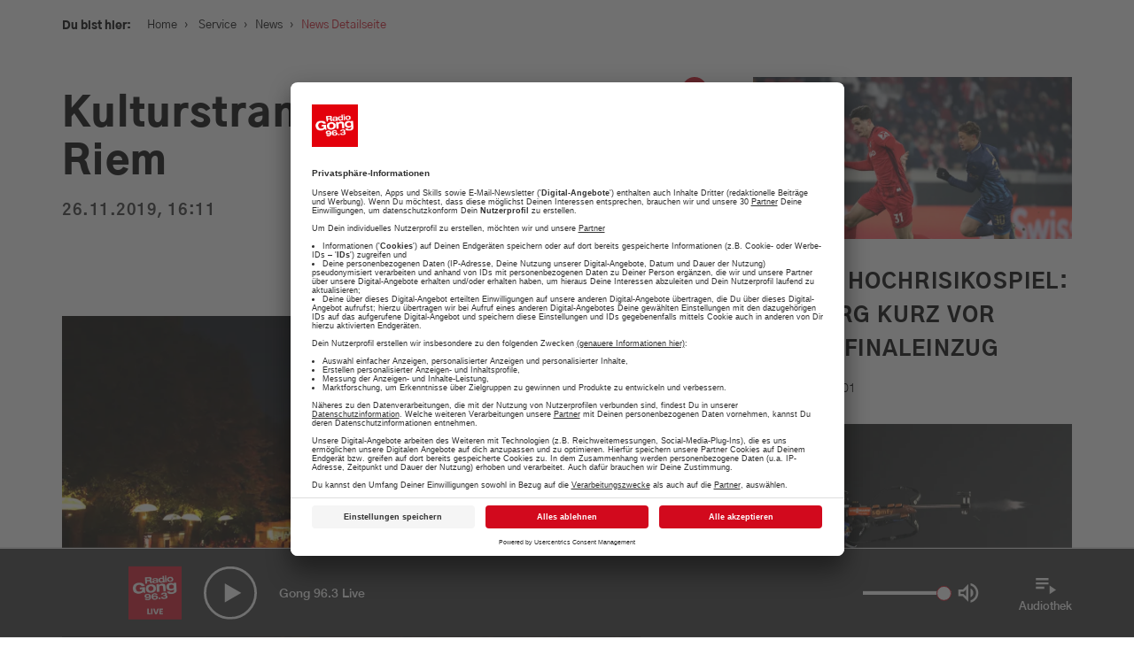

--- FILE ---
content_type: text/html; charset=UTF-8
request_url: https://www.radiogong.de/news/strand-neuer-standort-2611-0-0-0-0-0-0-0/273342
body_size: 17205
content:

<!doctype html>
<!--[if lt IE 7]>      <html class="no-js lt-ie9 lt-ie8 lt-ie7" lang="de"> <![endif]-->
<!--[if IE 7]>         <html class="no-js lt-ie9 lt-ie8" lang="de"> <![endif]-->
<!--[if IE 8]>         <html class="no-js lt-ie9" lang="de"> <![endif]-->
<!--[if gt IE 8]><!-->
<html class="no-js" lang="de"> <!--<![endif]-->
<head>
    <meta charset="utf-8">
<meta http-equiv="X-UA-Compatible" content="IE=edge,chrome=1">


                
                
<title>Kulturstrand kommt nach Riem</title>
<meta name="description" content="Radio Gong 96.3 ist DEIN Radiosender in München und der Region: Aktuelle Themen, die besten Tipps für München und die meiste Musik!" />


    <meta property="og:title" content="Kulturstrand kommt nach Riem">
    <meta property="og:url" content="https://www.radiogong.de/news/strand-neuer-standort-2611-0-0-0-0-0-0-0/273342">
    <meta property="og:site_name" content="radiogong.de">

    <meta property="og:image" content="https://www.radiogong.de/news/muenchen/gesundheit/isar/176753/image-thumb__176753__gallery-image/kulturstrand-opening.aa4b37e3.jpg">
    <meta property="og:image:type" content="image/jpeg">
    <meta property="og:image:width" content="1200">
    <meta property="og:image:height" content="799">

<meta content="width=device-width, initial-scale=1.0, maximum-scale=1.0, user-scalable=0" name="viewport" />

<link rel="apple-touch-icon" href="apple-touch-icon.png">

    <link rel="apple-touch-icon" sizes="57x57" href="/x-beliebige/favicons/apple-touch-icon-57x57.png">
    <link rel="apple-touch-icon" sizes="60x60" href="/x-beliebige/favicons/apple-touch-icon-60x60.png">
    <link rel="apple-touch-icon" sizes="72x72" href="/x-beliebige/favicons/apple-touch-icon-72x72.png">
    <link rel="apple-touch-icon" sizes="76x76" href="/x-beliebige/favicons/apple-touch-icon-76x76.png">
    <link rel="apple-touch-icon" sizes="114x114" href="/x-beliebige/favicons/apple-touch-icon-114x114.png">
    <link rel="apple-touch-icon" sizes="120x120" href="/x-beliebige/favicons/apple-touch-icon-120x120.png">
    <link rel="apple-touch-icon" sizes="144x144" href="/x-beliebige/favicons/apple-touch-icon-144x144.png">
    <link rel="apple-touch-icon" sizes="152x152" href="/x-beliebige/favicons/apple-touch-icon-152x152.png">
    <link rel="apple-touch-icon" sizes="180x180" href="/x-beliebige/favicons/apple-touch-icon-180x180.png">
    <link rel="icon" type="image/png" href="/x-beliebige/favicons/favicon-32x32.png" sizes="32x32">
    <link rel="icon" type="image/png" href="/x-beliebige/favicons/android-chrome-192x192.png" sizes="192x192">
    <link rel="icon" type="image/png" href="/x-beliebige/favicons/favicon-96x96.png" sizes="96x96">
    <link rel="icon" type="image/png" href="/x-beliebige/favicons/favicon-16x16.png" sizes="16x16">
    <link rel="icon" href="/x-beliebige/favicons/favicon.ico" type="image/x-icon">
    <link rel="manifest" href="/manifest.json">
    <meta name="apple-mobile-web-app-title" content="Gong 96.3">
    <meta name="application-name" content="Gong 96.3">
    <meta name="msapplication-TileColor" content="#FFFFFF">
    <meta name="msapplication-TileImage" content="/x-beliebige/favicons/mstile-144x144.png">
    <meta name="theme-color" content="#AF191D">

<link rel="stylesheet" href="/client/assets/index-7f4d1698.css" />
<link href="/cache-buster-1766054539/libs/libs.min.css" rel="stylesheet" />
<link href="/cache-buster-1766054539/libs/libs.min.css" rel="stylesheet" />
<link href="https://cdnjs.cloudflare.com/ajax/libs/font-awesome/4.4.0/css/font-awesome.min.css" rel="stylesheet" />


    <script id="usercentrics-cmp" data-settings-id="nWH0fQBT" src="https://app.usercentrics.eu/browser-ui/latest/bundle.js" data-tcf-enabled defer></script>
    <meta data-privacy-proxy-server="https://privacy-proxy-server.usercentrics.eu">
    <script type="application/javascript" src="https://privacy-proxy.usercentrics.eu/latest/uc-block.bundle.js"></script>

<script type="text/plain" data-usercentrics="Google Maps" src="https://maps.googleapis.com/maps/api/js?key=AIzaSyD8z9XwtNwNufInSdwnIdfGYiHh1D9OJPA&v=3.exp"></script>
<script src="/cache-buster-1766054539/libs/libs-head.min.js" nonce="J8iXlsKrMSIGhyLY0I6sfPuiZQF8AcwQ"></script>


    <!-- Quantyoo Integration -->
            <script>
            window.qy_config = window.qy_config || {};
            window.qy_config.view_identifier = 4; // dynamically set your current page ID here!
            window.Qyjs = function(){(window.QyQ=window.QyQ||[]).push(arguments)};
        </script>
        <script async type="module" src="https://qy.radiogong.de/qyjs/web-gong963-de/modern.js"></script>
        <script async nomodule src="https://qy.radiogong.de/qyjs/web-gong963-de/legacy.js"></script>
    
<script>!function(s,e,t,r){var a=e.createElement("script");a.async=!0;a.src="https://app.masslytics.io/masslytics.js";var c=e.getElementsByTagName("script")[0];c.parentNode.insertBefore(a,c);s.masslyticsApiSubdomain="app";s.masslyticsBrandId="ML-217234";}(window,document);</script>



<style type="text/css">
.weather-wrapper {
    padding: 0 !important;
}

.sticky-header-wrapper .icon-playbutton {
    background-color: #d2091d;
}

.stream-highlight-element {
    position: relative;
    background: #d2091d;
    width: 100%;
    height: 100%;
    display: flex;
    flex-direction: column;
    align-items: center;
    justify-content: center;
    padding-top: 40px;
}

.stream-highlight-element__circle {
    border-radius: 100%;
    position: relative;
    display: flex;
    align-items: center;
    justify-content: center;
    border: 5px solid white;
    width: 60%;
    box-shadow: 0 0 30px rgba(33, 33, 33, 0.35);
    animation: circleAnimation 1s ease-in-out infinite alternate;
    max-width: 180px;
}

.stream-highlight-element__circle:hover {
    animation-play-state: paused;
    cursor: pointer;
}

.stream-highlight-element__circle::before {
    content: '';
    display: inline-block;
    vertical-align: middle;
    padding-top: 100%;
    height: 0;
}

.stream-highlight-element__circle::after {
    content: '';
    position: absolute;
    top: 37.5%;
    left: 0;
    right: 0;
    padding-bottom: 25%;
    background: white;
    clip-path: polygon(40% 0%, 65% 50%, 40% 100%);
}

.stream-highlight-element__link {
    position: absolute;
    width: 100%;
    height: 100%;
}

.stream-highlight-element__text {
    text-align: center;
    color: white;
    padding: 30px 20px;
    
    font-size: 2rem;
    font-family: 'Gothic A1 Medium', sans-serif;
    font-weight: 500;
    line-height: 1.4;
}

.stream-highlight-element__text--mobile {
    display: block;
}

.stream-highlight-element__text--desktop {
    display: none;
}

@media (min-width: 1200px) {
    .stream-highlight-element__circle {
        max-width: unset;
    }

    .stream-highlight-element__text {
        padding: 40px
    }
    
    .stream-highlight-element__text--mobile {
        display: none;
    }

    .stream-highlight-element__text--desktop {
        display: block;
    }
}

@keyframes circleAnimation {
    0% {
        transform: scale(1.0);
        box-shadow: 0 0 30px rgba(33, 33, 33, 0.35);
    }

    100% {
        transform: scale(0.98);
        box-shadow: 0 0 10px rgba(33, 33, 33, 0.75);
    }
}


#branchly-chat-widget-container .chat-bubble-container {
    right: 25px;
    bottom: 110px;
}

@media (min-width: 471px) {
    #branchly-chat-widget-container {
        right: 45px !important;
        bottom: 130px !important;
    }

    #branchly-chat-widget-container .chat-bubble-container {
        right: 25px;
        bottom: 110px;
    }

    #branchly-chat-widget-container .close-widget-button {
        right: 25px;
        bottom: 110px;
    }
}

.branchly-modal {
    display: none;
    position: fixed;
    z-index: 10000;
    left: 0;
    top: 0;
    width: 100%;
    height: 100%;
    background-color: rgba(0, 0, 0, 0.4);
    animation-name: branchlyfadeIn;
    animation-duration: 0.4s;
}

.branchly-modal-content {
    position: fixed;
    top: 0;
    background-color: #fefefe;
    width: 100%;
    animation-name: branchlySlideIn;
    animation-duration: 0.4s;
}

.branchly-modal-close-button {
    color: #000;
    float: right;
    font-size: 28px;
    font-weight: bold;
}

.branchly-modal-close-button:hover,
.branchly-modal-close-button:focus {
    text-decoration: none;
    cursor: pointer;
}

.branchly-modal-header {
    padding: 2px 16px;
    background-color: #5cb85c;
    color: white;
}

.branchly-modal-body {
    padding: 2px 16px;
}

.branchly-modal-footer {
    padding: 2px 16px;
    background-color: #5cb85c;
    color: white;
}

@keyframes branchlySlideIn {
    from {
        top: -300px;
        opacity: 0;
    }
    to {
        top: 0;
        opacity: 1;
    }
}

@keyframes branchlyfadeIn {
    from {
        opacity: 0;
    }
    to {
        opacity: 1;
    }
}
</style>

<script src="https://www.radioadmaker.de/radioadmaker/frontend/assets/radioadmaker.js?token=RAM7936f9fa"></script>

<!-- Google Tag Manager -->
<script>(function(w,d,s,l,i){w[l]=w[l]||[];w[l].push({'gtm.start':
new Date().getTime(),event:'gtm.js'});var f=d.getElementsByTagName(s)[0],
j=d.createElement(s),dl=l!='dataLayer'?'&l='+l:'';j.async=true;j.src=
'https://www.googletagmanager.com/gtm.js?id='+i+dl;f.parentNode.insertBefore(j,f);
})(window,document,'script','dataLayer','GTM-PTMFMMD');</script>
<!-- End Google Tag Manager -->
</head>
<body
    class="news-detail   frontend">
<div id="branchly-modal" class="branchly-modal">
    <div class="branchly-modal-content">
        <div class="branchly-modal-body">
            <span class="branchly-modal-close-button">&times;</span>
            <div
                id="branchly-chat-embed-container"
                data-token="0cc980cb-ff5c-4333-ad06-e1b04a8c6679">
            </div>
        </div>
    </div>
</div>
<div id="loading-indicator" class="hidden">
    <div class="loader"></div>
</div>

        <div id="download-banner-app" class="download-banner-wrapper">
    <div class="download-banner-close"></div>
    <a id="download-banner-href" class="download-banner-href" href="#" target="_blank">
                    <img class="download-banner-image" width="45" height="45" src="/x-beliebige/static-assets/logo-2x.png"
                 alt="Radio Gong 2000 GmbH & Co KG">
                <div class="download-banner-info-text">
            <div class="download-banner-topline">Die Radio Gong App</div>
            <div class="download-banner-subline">Jetzt installieren und entdecken!</div>
        </div>
        <button class="download-banner-cta btn btn-primary">
            ÖFFNEN
        </button>
    </a>
</div>

    <div id="main-navigation-sticky" class="sticky-top-navigation main-navigation-wrapper">
    <div class="sticky-top-navigation-header ">
        <div class="container">
            <div class="row">
                <div class="col-xs-12 col-md-12 d-flex">
                    <div class="sticky-top-navigation-header-element slogan-menu hidden-xs">Dein München. Deine Hits.</div>
                    <a href="/" class="sticky-top-navigation-header-element logo">
                                                    <img width="150" height="84" src="/x-beliebige/static-assets/logo-2x.png"
                                 alt="Radio Gong 2000 GmbH & Co KG">
                                            </a>
                    <div class="sticky-top-navigation-header-element">
                        <a class="icon-search-wrapper branchly-modal-open-button">
                            <div class="icon-search"></div>
                        </a>
                        <button class="btn-menu menu-button-wrapper sticky-menu-button-wrapper">
                            <span class="bars">
                                <span class="first"></span>
                                <span class="second"></span>
                                <span class="third"></span>
                            </span>
                            <span class="title">Menü</span>
                        </button>
                    </div>
                </div>
            </div>
        </div>
    </div>
</div>
<div id="main-navigation-static" class="main-navigation-wrapper _hidden-xs _hidden-sm">
    <div class="menu-wrapper row">
        <div class="col-xs-12 main-navigation-wrapper-columns">
            <div class="main-navigation-container">
                <div class="main-navigation-inner-container menu-background">
                    <div class="container">
                        <div class="row">
                            <div class="col-xs-12 col-md-12 d-flex justify-content-between align-items-start">
                                <a href="/" class="logo">
                                                                            <img width="150" height="84"
                                             src="/x-beliebige/static-assets/logo-2x.png"
                                             alt="Radio Gong 2000 GmbH & Co KG">
                                                                    </a>
                                <div class="text-right d-flex justify-content-end align-items-center">
                                    <button class="btn-menu menu-button-wrapper static-menu-button-wrapper">
                                        <span class="bars">
                                            <span class="first active-positive"></span>
                                            <span class="second not-active"></span>
                                            <span class="third active-negative"></span>
                                        </span>
                                        <span class="title">Schließen</span>
                                    </button>
                                </div>
                            </div>
                        </div>
                        <div class="row">
                            <div class="d-flex justify-content-between">
                                <div class="col-md-8 col-xs-12">
                                                
    <nav class="main-navigation clearfix">
    <ul>
                                                                    <li class=" has-children">
                    <a href="/service">
                        <span>
                            Service
                        </span>
                                                    <div class="toggle-submenu"></div>
                                            </a>
                                            <ul>
                                                                                                                                <li class="">
                                        <a id="pimcore-navigation-renderer-menu-34" href="/service/verkehr-und-blitzer">Verkehr und Blitzer</a>
                                    </li>
                                                                                                                                                                <li class="">
                                        <a id="pimcore-navigation-renderer-menu-11081" href="/wetter">Wetter</a>
                                    </li>
                                                                                                                                                                                                                                                                                                                                                        <li class="">
                                        <a id="pimcore-navigation-renderer-menu-14596" title="Was geht am Wochenende: Tipps für euer Wochenende in München" href="/tipps-fuer-euer-wochenende-in-muenchen">Was geht am Wochenende: Tipps für euer Wochenende in München</a>
                                    </li>
                                                                                                                                                                                                                                                                                                                                                        <li class="">
                                        <a id="pimcore-navigation-renderer-menu-10066" href="/jobboerse">Jobbörse</a>
                                    </li>
                                                                                                                                                                <li class="">
                                        <a id="pimcore-navigation-renderer-menu-43" href="/service/news">News</a>
                                    </li>
                                                                                                                                                                <li class="">
                                        <a id="pimcore-navigation-renderer-menu-205" title="Schnee-Service" href="/service/schnee-service">Schnee-Service</a>
                                    </li>
                                                                                                                                                                                                                                                                            </ul>
                                    </li>
                                                                                <li class=" has-children">
                    <a href="/programm">
                        <span>
                            Programm
                        </span>
                                                    <div class="toggle-submenu"></div>
                                            </a>
                                            <ul>
                                                                                                                                <li class="">
                                        <a id="pimcore-navigation-renderer-menu-55" href="/events">Aktionen &amp; Events</a>
                                    </li>
                                                                                                                                                                <li class="">
                                        <a id="pimcore-navigation-renderer-menu-3211" title="Münchens Beste" href="/muenchens-beste-voting-top-10-uebersicht-tipps">Münchens Beste</a>
                                    </li>
                                                                                                                                                                <li class="">
                                        <a id="pimcore-navigation-renderer-menu-54" href="/programm/moderatoren">Moderatoren</a>
                                    </li>
                                                                                                                                                                <li class="">
                                        <a id="pimcore-navigation-renderer-menu-56" href="/programm/sendungen">Sendungen</a>
                                    </li>
                                                                                                                                                                <li class="">
                                        <a id="pimcore-navigation-renderer-menu-3411" href="/programm/empfang">Empfang</a>
                                    </li>
                                                                                                                                                                <li class="">
                                        <a id="pimcore-navigation-renderer-menu-3939" title="Webradio" href="https://radiogong.de/radioplayer/gong-99/index.html">Webradio</a>
                                    </li>
                                                                                                                                                                                                                                                            <li class="">
                                        <a id="pimcore-navigation-renderer-menu-1623" title="Team" href="/programm/team">Team</a>
                                    </li>
                                                                                                                                                                <li class="">
                                        <a id="pimcore-navigation-renderer-menu-7755" title="Podcasts" href="/programm/Podcasts">Podcasts</a>
                                    </li>
                                                                                                                                                                                                                                                                                                                                                                                                                                                                                                                                                                                                                                                                                                                                                        </ul>
                                    </li>
                                                                                <li class=" has-children">
                    <a href="/werbung">
                        <span>
                            Werbung
                        </span>
                                                    <div class="toggle-submenu"></div>
                                            </a>
                                            <ul>
                                                                                                                                <li class="">
                                        <a id="pimcore-navigation-renderer-menu-737" title="Aktuelle Aktionen" href="/werbung/aktuelle-werbeeinbindungen">Aktuelle Aktionen</a>
                                    </li>
                                                                                                                                                                <li class="">
                                        <a id="pimcore-navigation-renderer-menu-14587" title="Gong 96.3 - Mediadaten" href="/werbung/aktuelle-mediadaten">Gong 96.3 - Mediadaten</a>
                                    </li>
                                                                                                                                                                <li class="">
                                        <a id="pimcore-navigation-renderer-menu-2916" title="Gong 96.3 Recruiting" href="/personal">Gong 96.3 Recruiting</a>
                                    </li>
                                                                                                                                                                <li class="">
                                        <a id="pimcore-navigation-renderer-menu-11506" title="Gong 96.3 organisiert Ihr individuelles Event" href="/gong-96-3-organisiert-ihr-individuelles-event">Gong 96.3 organisiert Ihr individuelles Event</a>
                                    </li>
                                                                                                                                                                <li class="">
                                        <a id="pimcore-navigation-renderer-menu-11356" title="RadioADMaker" href="/radio-ad-maker-jetzt-radiospot-einbuchen-werbung-muenchen">RadioADMaker</a>
                                    </li>
                                                                                                                                                                <li class="">
                                        <a id="pimcore-navigation-renderer-menu-741" title="Kundenfeedbacks" href="/werbung/das-sagen-unsere-kunden">Kundenfeedbacks</a>
                                    </li>
                                                                                                                                                                                                                                                            <li class="">
                                        <a id="pimcore-navigation-renderer-menu-8943" title="Gong 96.3 - Ihr Werbepartner" href="/ihr-werbepartner-22">Gong 96.3 - Ihr Werbepartner</a>
                                    </li>
                                                                                                                                                                                </ul>
                                    </li>
                                                                                <li class=" has-children">
                    <a href="/musik-webradio-stream-hit-tipp-top-30-muenchen">
                        <span>
                            Musik
                        </span>
                                                    <div class="toggle-submenu"></div>
                                            </a>
                                            <ul>
                                                                                                                                <li class="">
                                        <a id="pimcore-navigation-renderer-menu-67" title="Webradio" href="/webradio-muenchen-livestream-musik-news-player" target="_blank">Webradio</a>
                                    </li>
                                                                                                                                                                <li class="">
                                        <a id="pimcore-navigation-renderer-menu-69" href="/musik/hit-tipp">Hit-Tipp</a>
                                    </li>
                                                                                                                                                                <li class="">
                                        <a id="pimcore-navigation-renderer-menu-71" href="/shit-parade-mike-thiel-show-muenchen">Shit-Parade</a>
                                    </li>
                                                                                                                                                                                                                                                            <li class="">
                                        <a id="pimcore-navigation-renderer-menu-2042" title="Die Top 40 ab 4" href="/musik/top40-um-4">Die Top 40 ab 4</a>
                                    </li>
                                                                                                                                                                <li class="">
                                        <a id="pimcore-navigation-renderer-menu-804" href="/musik/musikwunsch">Musikwunsch</a>
                                    </li>
                                                                                                                                                                <li class="">
                                        <a id="pimcore-navigation-renderer-menu-68" href="/musik/playlist">Playlist</a>
                                    </li>
                                                                                                                                                                                                                                                                                                                                                                        </ul>
                                    </li>
                                                                                                                                                                                                                                                                                                                                    </ul>
</nav>

                                </div>
                                <div class="col-md-4 hidden-xs hidden-sm">
                                                                                                                        <div class="menu-item-snippet">
        <div class="background-image">
            <picture >
	<source srcset="/gong/ALT-app-radio-player/27206550/image-thumb__27206550__menu-item-background-image/ea8969476380ab4b24dcc5518c0515b1.a1a9d0c1.webp 1x, /gong/ALT-app-radio-player/27206550/image-thumb__27206550__menu-item-background-image/ea8969476380ab4b24dcc5518c0515b1@2x.a1a9d0c1.webp 2x" width="400" height="266" type="image/webp" />
	<source srcset="/gong/ALT-app-radio-player/27206550/image-thumb__27206550__menu-item-background-image/ea8969476380ab4b24dcc5518c0515b1.a1a9d0c1.png 1x, /gong/ALT-app-radio-player/27206550/image-thumb__27206550__menu-item-background-image/ea8969476380ab4b24dcc5518c0515b1@2x.a1a9d0c1.png 2x" width="400" height="266" type="image/png" />
	<img src="/gong/ALT-app-radio-player/27206550/image-thumb__27206550__menu-item-background-image/ea8969476380ab4b24dcc5518c0515b1.a1a9d0c1.png" width="400" height="266" alt="" loading="lazy" srcset="/gong/ALT-app-radio-player/27206550/image-thumb__27206550__menu-item-background-image/ea8969476380ab4b24dcc5518c0515b1.a1a9d0c1.png 1x, /gong/ALT-app-radio-player/27206550/image-thumb__27206550__menu-item-background-image/ea8969476380ab4b24dcc5518c0515b1@2x.a1a9d0c1.png 2x" />
</picture>

        </div>
        <div class="headline">
            Die neue Radio Gong 96.3 Smartphone-App
        </div>
        <div class="text">
            <p>Alle Aktionen. Der Verkehr und das Wetter für München und viele weitere Funktionen</p>
        </div>
        <div class="btn link">
            <a href="/app-radio-gong-963-muenchen-apple-android" text="mehr erfahren" path="/app-radio-gong-963-muenchen-apple-android" target="_self" internalId="270" internalType="document" linktype="internal">mehr erfahren</a>
        </div>
    </div>

                                                                    </div>
                            </div>
                        </div>
                    </div>
                </div>
            </div>
        </div>
    </div>
</div>


    <div class="main-content-wrapper">
        

                                    
                                
                    <script type="application/ld+json">
                {
                    "@context": "https://schema.org",
                    "@type": "NewsArticle",
                    "mainEntityOfPage": {
                        "@type": "WebPage",
                        "@id": "http://www.radiogong.de/news/strand-neuer-standort-2611-0-0-0-0-0-0-0/273342"
                    },
                    "headline": "Kulturstrand kommt nach Riem",
                    "image":"http://www.radiogong.de/news/muenchen/gesundheit/isar/176753/image-thumb__176753__header-image/kulturstrand-opening.4d10b607.jpg",
                    "datePublished": "2019-11-26 4:24:17+01:00",
                    "dateModified": "2020-06-23 2:02:47+02:00",
                    "author": {
                        "@type": "Organization",
                        "name": "Radio Gong 96.3",
                        "url": "https://www.radiogong.de/x-beliebige/static-assets/logo-2x.png"
                    },
                    "publisher": {
                        "@type": "Organization",
                        "name": "Radio Gong 96.3",
                        "url": "https://www.radiogong.de/",
                        "sameAs": [
                            "https://www.facebook.com/radiogong96.3",
                            "https://www.instagram.com/gong96.3/",
                            "http://www.twitter.com/gong963"
                        ],
                        "logo": {
                            "@type": "ImageObject",
                            "url": "logo.svg"
                        }
                    }
                }
            </script>
            
    <div class="container single-container">
        <div class="row">
            <div class="col-md-12 content-background">
                <div class="row">
                    <div class="col-md-7 main-content-container">
                        
<div class="social-share-buttons hidden-xs hidden-sm">
    <div class="social-share-buttons-wrapper">
        <a class="back-to-overview" data-toggle="tooltip" data-placement="right" title="Zurück" href="/"></a>

                <a class="facebook-share-button" href="https://www.facebook.com/sharer/sharer.php?u=http://www.radiogong.de/news/strand-neuer-standort-2611-0-0-0-0-0-0-0/273342" target="_blank"></a>

                <a class="twitter-share-gong-button" href="https://twitter.com/intent/tweet?text=Kulturstrand kommt nach Riem&url=http%3A%2F%2Fwww.radiogong.de%2Fnews%2Fstrand-neuer-standort-2611-0-0-0-0-0-0-0%2F273342" target="_blank"></a>

                <a class="whatsapp-share-button" href="whatsapp://send?text=Kulturstrand%20kommt%20nach%20Riem http://www.radiogong.de/news/strand-neuer-standort-2611-0-0-0-0-0-0-0/273342" target="_blank"></a>
    </div>
</div>

                        <div class="breadcrumbs">
                            <label>Du bist hier:</label>
                            <nav class="breadcrumb-navigation">
    <a href="/">Home</a><span class="sep">›</span>

                    
                
        <a id="pimcore-navigation-renderer-breadcrumbs-15" title="Service" class=" main active active-trail" href="/service">Service</a><span class="sep">›</span><a id="pimcore-navigation-renderer-breadcrumbs-43" class=" active active-trail" href="/service/news">News</a><span class="sep">›</span>News Detailseite
    </nav>

                        </div>
                                                    <h1>Kulturstrand kommt nach Riem</h1>

                            <div class="subline">
                                26.11.2019, 16:11
                            </div>

                            <div class="content-area">
                                                                                                    <div class="content-header-image-brick brick">
                                        <a class="fancybox" rel="gallery"
                                           href="/news/muenchen/gesundheit/isar/176753/image-thumb__176753__gallery-image/kulturstrand-opening.aa4b37e3.jpg">
                                            <picture >
	<source srcset="/news/muenchen/gesundheit/isar/176753/image-thumb__176753__header-image/kulturstrand-opening.4d10b607.webp 1x, /news/muenchen/gesundheit/isar/176753/image-thumb__176753__header-image/kulturstrand-opening@2x.4d10b607.webp 2x" width="750" height="499" type="image/webp" />
	<source srcset="/news/muenchen/gesundheit/isar/176753/image-thumb__176753__header-image/kulturstrand-opening.4d10b607.jpg 1x, /news/muenchen/gesundheit/isar/176753/image-thumb__176753__header-image/kulturstrand-opening@2x.4d10b607.jpg 2x" width="750" height="499" type="image/jpeg" />
	<img src="/news/muenchen/gesundheit/isar/176753/image-thumb__176753__header-image/kulturstrand-opening.4d10b607.jpg" width="750" height="499" alt="" loading="lazy" srcset="/news/muenchen/gesundheit/isar/176753/image-thumb__176753__header-image/kulturstrand-opening.4d10b607.jpg 1x, /news/muenchen/gesundheit/isar/176753/image-thumb__176753__header-image/kulturstrand-opening@2x.4d10b607.jpg 2x" />
</picture>

                                        </a>
                                        <div class="popup-icon"></div>
                                                                                                                    </div>
                                
                                <p>Der Stadtteil Riem im Münchner Osten bekommt im nächsten Sommer einen Strand. Der Stadtrat hat heute für den Kulturstrand, der nicht mehr am vater-Rhein-Brunnen sein kann, &nbsp;die neuen beiden Standorte festgelegt. Ein Strand kommt auf die Corneliusbrücke in der Isar, neu ausprobiert wird der Willy-Brandt Platz.&nbsp;</p>

<p>&nbsp;Autor: A. Werner</p>

<p>Foto: die urbanauten</p>


                                <div class="table-responsive">
                                    
                                </div>
                            </div>
                                            </div>
                    <div class="col-md-4 col-md-offset-1">
                                                                                    <div class="sidebar">
                                    <h2></h2>
                                                                                <a class="teaser-sidebar" href="/news/urn-newsml-dpa.com-20090101-260122-930-584171/5600778">
    <span class="teaser-sidebar-inner-wrapper">
                                <div class="teaser-image">
                <picture >
	<source srcset="/news/27266805/image-thumb__27266805__tile-4/urn-newsml-dpa.c74ea778.webp 1x, /news/27266805/image-thumb__27266805__tile-4/urn-newsml-dpa@2x.c74ea778.webp 2x" width="767" height="390" type="image/webp" />
	<source srcset="/news/27266805/image-thumb__27266805__tile-4/urn-newsml-dpa.c74ea778.png 1x, /news/27266805/image-thumb__27266805__tile-4/urn-newsml-dpa@2x.c74ea778.png 2x" width="767" height="390" type="image/png" />
	<img src="/news/27266805/image-thumb__27266805__tile-4/urn-newsml-dpa.c74ea778.png" width="767" height="390" alt="" loading="lazy" srcset="/news/27266805/image-thumb__27266805__tile-4/urn-newsml-dpa.c74ea778.png 1x, /news/27266805/image-thumb__27266805__tile-4/urn-newsml-dpa@2x.c74ea778.png 2x" />
</picture>

            </div>
                <div class="teaser-headline">
            Sieg im Hochrisikospiel: Freiburg kurz vor Achtelfinaleinzug
        </div>
                    <div class="teaser-subline">
                22.01.2026, 21:01
            </div>
                <div class="teaser-text">
            
        </div>
    </span>
    </a>

                                                                                <a class="teaser-sidebar" href="/news/urn-newsml-dpa.com-20090101-260122-930-584136/5600667">
    <span class="teaser-sidebar-inner-wrapper">
                                <div class="teaser-image">
                <picture >
	<source srcset="/news/27266804/image-thumb__27266804__tile-4/urn-newsml-dpa.03f2d41f.webp 1x, /news/27266804/image-thumb__27266804__tile-4/urn-newsml-dpa@2x.03f2d41f.webp 2x" width="767" height="390" type="image/webp" />
	<source srcset="/news/27266804/image-thumb__27266804__tile-4/urn-newsml-dpa.03f2d41f.png 1x, /news/27266804/image-thumb__27266804__tile-4/urn-newsml-dpa@2x.03f2d41f.png 2x" width="767" height="390" type="image/png" />
	<img src="/news/27266804/image-thumb__27266804__tile-4/urn-newsml-dpa.03f2d41f.png" width="767" height="390" alt="" loading="lazy" srcset="/news/27266804/image-thumb__27266804__tile-4/urn-newsml-dpa.03f2d41f.png 1x, /news/27266804/image-thumb__27266804__tile-4/urn-newsml-dpa@2x.03f2d41f.png 2x" />
</picture>

            </div>
                <div class="teaser-headline">
            Ohne zahlreiche Stars: Biathlet Rees läuft in die Top Ten
        </div>
                    <div class="teaser-subline">
                22.01.2026, 20:01
            </div>
                <div class="teaser-text">
            
        </div>
    </span>
    </a>

                                                                                <a class="teaser-sidebar" href="/news/urn-newsml-dpa.com-20090101-260122-930-579148/5596702">
    <span class="teaser-sidebar-inner-wrapper">
                                <div class="teaser-image">
                <picture >
	<source srcset="/news/27266799/image-thumb__27266799__tile-4/urn-newsml-dpa.1dd8d324.webp 1x, /news/27266799/image-thumb__27266799__tile-4/urn-newsml-dpa@2x.1dd8d324.webp 2x" width="767" height="390" type="image/webp" />
	<source srcset="/news/27266799/image-thumb__27266799__tile-4/urn-newsml-dpa.1dd8d324.png 1x, /news/27266799/image-thumb__27266799__tile-4/urn-newsml-dpa@2x.1dd8d324.png 2x" width="767" height="390" type="image/png" />
	<img src="/news/27266799/image-thumb__27266799__tile-4/urn-newsml-dpa.1dd8d324.png" width="767" height="390" alt="" loading="lazy" srcset="/news/27266799/image-thumb__27266799__tile-4/urn-newsml-dpa.1dd8d324.png 1x, /news/27266799/image-thumb__27266799__tile-4/urn-newsml-dpa@2x.1dd8d324.png 2x" />
</picture>

            </div>
                <div class="teaser-headline">
            Europäer suchen neue Antworten auf Trump
        </div>
                    <div class="teaser-subline">
                22.01.2026, 20:01
            </div>
                <div class="teaser-text">
            
        </div>
    </span>
    </a>

                                                                                <a class="teaser-sidebar" href="/news/urn-newsml-dpa.com-20090101-260122-930-584006/5600527">
    <span class="teaser-sidebar-inner-wrapper">
                                <div class="teaser-image">
                <picture >
	<source srcset="/news/27266798/image-thumb__27266798__tile-4/urn-newsml-dpa.ec0ed0a3.webp 1x, /news/27266798/image-thumb__27266798__tile-4/urn-newsml-dpa@2x.ec0ed0a3.webp 2x" width="767" height="390" type="image/webp" />
	<source srcset="/news/27266798/image-thumb__27266798__tile-4/urn-newsml-dpa.ec0ed0a3.png 1x, /news/27266798/image-thumb__27266798__tile-4/urn-newsml-dpa@2x.ec0ed0a3.png 2x" width="767" height="390" type="image/png" />
	<img src="/news/27266798/image-thumb__27266798__tile-4/urn-newsml-dpa.ec0ed0a3.png" width="767" height="390" alt="" loading="lazy" srcset="/news/27266798/image-thumb__27266798__tile-4/urn-newsml-dpa.ec0ed0a3.png 1x, /news/27266798/image-thumb__27266798__tile-4/urn-newsml-dpa@2x.ec0ed0a3.png 2x" />
</picture>

            </div>
                <div class="teaser-headline">
            Harry Styles geht noch dieses Jahr auf Welttournee
        </div>
                    <div class="teaser-subline">
                22.01.2026, 19:01
            </div>
                <div class="teaser-text">
            
        </div>
    </span>
    </a>

                                                                    </div>
                                                                        </div>
                </div>
            </div>
        </div>
    </div>

    



                                    <div class="pimcore_area_layout-wide pimcore_area_content ">
            
                                    
<div class="brick brick-layout-wide  container-diagonal bg-white">

    
    <div class="container">
        
            
















            <div class="brick__header">
                <div class="brick__header--headline text-left">
                            <h2 class="h1 ">Deine News.</h2>
                        </div>
                                </div>
    

    

        <div class="row">
            <div class="col-md-12">
                                <h2></h2>
                



                                    <div class="pimcore_area_news-brick pimcore_area_content ">
            
                                    


<div>
    <h2></h2>
    <h3 class="brick-header__subheadline"></h3>
    <div class="content">
        
    </div>
</div>

<div class="news-filter button-group filter-button-group isotope-grid-buttons-area-news-1802114244">
        <button class="btn btn-link" data-filter="*">Alle</button>
            <button class="btn btn-link cat-munich" data-filter=".cat-munich">München</button>
            <button class="btn btn-link cat-top-news" data-filter=".cat-top-news">Top News</button>
    </div>

<div class="news-brick__content isotope-grid news-grid grid isotope-grid-area-news-1802114244"
     data-cw.isotope-grid.id="area-news-1802114244" data-cw.isotope-grid.limit="3"
     data-cw.isotope-grid.image-news-only="true" data-cw.isotope-grid.more-button-loading-times="1"
     data-cw.isotope-grid.layout="layout-1-1-1"
     data-cw.isotope-grid.main-news-id=""
>
    <div class="grid-sizer"></div>
    <div class="gutter-sizer"></div>
</div>

<div class="action-button-wrapper">
    <div class="btn btn-primary ladda-button btn-more-area-news-1802114244" data-style="expand-left"><span class="ladda-label">mehr News laden</span></div>
    <a href="/service/news" class="hidden btn btn-primary btn-more-page-link-area-news-1802114244">zu den News</a>
</div>

                
                            </div>
                    

            </div>
        </div>

        
    


    

    </div>
</div>

                
                            </div>
                    




                                    <div class="pimcore_area_layout-narrow pimcore_area_content ">
            
                                    <div class="brick brick-layout-narrow container-diagonal">

    
    <div class="container">

        
            
















    

    

        <div class="row">
            <div class="col-md-12 _content-background">
                <div class="content-wrapper">
                    <h2>Dein München.</h2>
                    



                                    <div class="pimcore_area_tile-row pimcore_area_content ">
            
                                    


                        



<div class="area__inner">

            
        <div class="tile-row grid--1-1-1 tile-row--isotope-grid"
             data-cw.isotope-grid.id="tile-row-0350724164" data-cw.isotope-grid.limit="6"
             data-cw.isotope-grid.more-button-loading-times="1"
        >
            <div class="grid-sizer"></div>
            <div class="gutter-sizer"></div>

                            <div class="grid-item tile-col tile-col--1 tile-col-md-3 tile-col-xs-12 tile-col-md-push-0 tile-col-md-pull-0">
                    <div class="tile tile-3">
                        
    
                                                
                            
            
                                


    <a href="/hellabrunn-riesenpandas-muenchen">
        <div class="image">
            <picture >
	<source srcset="/05_CANVA/27266575/image-thumb__27266575__start-default-teaser/Pandas%20.b23053c4.webp 1x, /05_CANVA/27266575/image-thumb__27266575__start-default-teaser/Pandas%20@2x.b23053c4.webp 2x" width="364" height="180" type="image/webp" />
	<source srcset="/05_CANVA/27266575/image-thumb__27266575__start-default-teaser/Pandas%20.b23053c4.png 1x, /05_CANVA/27266575/image-thumb__27266575__start-default-teaser/Pandas%20@2x.b23053c4.png 2x" width="364" height="180" type="image/png" />
	<img src="/05_CANVA/27266575/image-thumb__27266575__start-default-teaser/Pandas%20.b23053c4.png" width="364" height="180" alt="" loading="lazy" srcset="/05_CANVA/27266575/image-thumb__27266575__start-default-teaser/Pandas%20.b23053c4.png 1x, /05_CANVA/27266575/image-thumb__27266575__start-default-teaser/Pandas%20@2x.b23053c4.png 2x" />
</picture>

        </div>
        <div class="grid-item__content">
            <div class="content">
                <div class="headline">
                    Söder: Zwei Riesen-Pandas kommen in den Tierpark Hellabrunn
                </div>
            </div>
        </div>
    </a>

                    </div>
                </div>
                                            <div class="grid-item tile-col tile-col--2 tile-col-md-3 tile-col-xs-12 tile-col-md-push-0 tile-col-md-pull-0">
                    <div class="tile tile-3">
                        
    
                                                
                            
            
                                


    <a href="/tipps-fuer-euer-wochenende-in-muenchen">
        <div class="image">
            <picture >
	<source srcset="/01_SHUTTERSTOCK/M%C3%BCnchen/27169657/image-thumb__27169657__start-default-teaser/M%C3%BCnchen%20Alter%20peter_1430.64376dcc.webp 1x, /01_SHUTTERSTOCK/M%C3%BCnchen/27169657/image-thumb__27169657__start-default-teaser/M%C3%BCnchen%20Alter%20peter_1430@2x.64376dcc.webp 2x" width="364" height="180" type="image/webp" />
	<source srcset="/01_SHUTTERSTOCK/M%C3%BCnchen/27169657/image-thumb__27169657__start-default-teaser/M%C3%BCnchen%20Alter%20peter_1430.64376dcc.png 1x, /01_SHUTTERSTOCK/M%C3%BCnchen/27169657/image-thumb__27169657__start-default-teaser/M%C3%BCnchen%20Alter%20peter_1430@2x.64376dcc.png 2x" width="364" height="180" type="image/png" />
	<img src="/01_SHUTTERSTOCK/M%C3%BCnchen/27169657/image-thumb__27169657__start-default-teaser/M%C3%BCnchen%20Alter%20peter_1430.64376dcc.png" width="364" height="180" alt="Foto: Artem Tkachuk/shutterstock.com | © Foto: Artem Tkachuk/shutterstock.com" title="Foto: Artem Tkachuk/shutterstock.com | © Foto: Artem Tkachuk/shutterstock.com" loading="lazy" srcset="/01_SHUTTERSTOCK/M%C3%BCnchen/27169657/image-thumb__27169657__start-default-teaser/M%C3%BCnchen%20Alter%20peter_1430.64376dcc.png 1x, /01_SHUTTERSTOCK/M%C3%BCnchen/27169657/image-thumb__27169657__start-default-teaser/M%C3%BCnchen%20Alter%20peter_1430@2x.64376dcc.png 2x" />
</picture>

        </div>
        <div class="grid-item__content">
            <div class="content">
                <div class="headline">
                    Was geht am Wochenende: Tipps für euer Wochenende in München
                </div>
            </div>
        </div>
    </a>

                    </div>
                </div>
                                            <div class="grid-item tile-col tile-col--3 tile-col-md-3 tile-col-xs-12 tile-col-md-push-0 tile-col-md-pull-0">
                    <div class="tile tile-3">
                        
    
                                                
                            
            
                                


    <a href="/mogelpackung-des-jahres-2025-milka-schokolade">
        <div class="image">
            <picture >
	<source srcset="/01_SHUTTERSTOCK/Essen%26Trinken/27241868/image-thumb__27241868__start-default-teaser/Milka%20Schokolade.edd91788.webp 1x, /01_SHUTTERSTOCK/Essen%26Trinken/27241868/image-thumb__27241868__start-default-teaser/Milka%20Schokolade@2x.edd91788.webp 2x" width="364" height="180" type="image/webp" />
	<source srcset="/01_SHUTTERSTOCK/Essen%26Trinken/27241868/image-thumb__27241868__start-default-teaser/Milka%20Schokolade.edd91788.jpg 1x, /01_SHUTTERSTOCK/Essen%26Trinken/27241868/image-thumb__27241868__start-default-teaser/Milka%20Schokolade@2x.edd91788.jpg 2x" width="364" height="180" type="image/jpeg" />
	<img src="/01_SHUTTERSTOCK/Essen%26Trinken/27241868/image-thumb__27241868__start-default-teaser/Milka%20Schokolade.edd91788.jpg" width="364" height="180" alt="Milka Schokolade in lila im Supermarktregal- zwei Schokoladentafeln nebeneinander  | © Foto: Magda Wygralak/Shutterstock.de" title="Verbraucher:innen aufgepasst: Wer derzeit im Supermarkt einkauft, sollte besonders genau hinsehen. Viele Produkte bieten weniger Inhalt zum höheren Preis – oft ohne dass das sofort ersichtlich ist. | © Foto: Magda Wygralak/Shutterstock.de" loading="lazy" srcset="/01_SHUTTERSTOCK/Essen%26Trinken/27241868/image-thumb__27241868__start-default-teaser/Milka%20Schokolade.edd91788.jpg 1x, /01_SHUTTERSTOCK/Essen%26Trinken/27241868/image-thumb__27241868__start-default-teaser/Milka%20Schokolade@2x.edd91788.jpg 2x" />
</picture>

        </div>
        <div class="grid-item__content">
            <div class="content">
                <div class="headline">
                    Eindeutig: Milka-Schokolade ist „Mogelpackung des Jahres 2025“
                </div>
            </div>
        </div>
    </a>

                    </div>
                </div>
                                    </div>

                    <div class="hidden tile-row--more-items" id="tile-row-0350724164">
                                    <div class="grid-item tile-col tile-col--1 tile-col-md-3 tile-col-xs-12 tile-col-md-push-0 tile-col-md-pull-0">
                        <div class="tile tile-3">
                            
    
                                                
                            
            
                                


    <a href="/stammstrecke-sperrung-s-bahn-muenchen-kommendes-wochenende">
        <div class="image">
            <picture >
	<source srcset="/_default_upload_bucket/27266756/image-thumb__27266756__start-default-teaser/Header%20altes%20Format%20%2849%29_5.de8b5e12.webp 1x, /_default_upload_bucket/27266756/image-thumb__27266756__start-default-teaser/Header%20altes%20Format%20%2849%29_5@2x.de8b5e12.webp 2x" width="364" height="180" type="image/webp" />
	<source srcset="/_default_upload_bucket/27266756/image-thumb__27266756__start-default-teaser/Header%20altes%20Format%20%2849%29_5.de8b5e12.png 1x, /_default_upload_bucket/27266756/image-thumb__27266756__start-default-teaser/Header%20altes%20Format%20%2849%29_5@2x.de8b5e12.png 2x" width="364" height="180" type="image/png" />
	<img src="/_default_upload_bucket/27266756/image-thumb__27266756__start-default-teaser/Header%20altes%20Format%20%2849%29_5.de8b5e12.png" width="364" height="180" alt="" loading="lazy" srcset="/_default_upload_bucket/27266756/image-thumb__27266756__start-default-teaser/Header%20altes%20Format%20%2849%29_5.de8b5e12.png 1x, /_default_upload_bucket/27266756/image-thumb__27266756__start-default-teaser/Header%20altes%20Format%20%2849%29_5@2x.de8b5e12.png 2x" />
</picture>

        </div>
        <div class="grid-item__content">
            <div class="content">
                <div class="headline">
                    Stammstrecke: Einschränkungen an  kommenden drei Wochenenden
                </div>
            </div>
        </div>
    </a>

                        </div>
                    </div>
                                    <div class="grid-item tile-col tile-col--2 tile-col-md-3 tile-col-xs-12 tile-col-md-push-0 tile-col-md-pull-0">
                        <div class="tile tile-3">
                            
    
                                                
                            
            
                                


    <a href="/muenchen-hochhausgegner-scheitern-vor-gericht-paketposthalle">
        <div class="image">
            <picture >
	<source srcset="/04_PRESSEFOTOS/27220749/image-thumb__27220749__start-default-teaser/Hoch%C3%A4user%20Neuhausen.4892dbad.webp 1x, /04_PRESSEFOTOS/27220749/image-thumb__27220749__start-default-teaser/Hoch%C3%A4user%20Neuhausen@2x.4892dbad.webp 2x" width="364" height="180" type="image/webp" />
	<source srcset="/04_PRESSEFOTOS/27220749/image-thumb__27220749__start-default-teaser/Hoch%C3%A4user%20Neuhausen.4892dbad.jpg 1x, /04_PRESSEFOTOS/27220749/image-thumb__27220749__start-default-teaser/Hoch%C3%A4user%20Neuhausen@2x.4892dbad.jpg 2x" width="364" height="180" type="image/jpeg" />
	<img src="/04_PRESSEFOTOS/27220749/image-thumb__27220749__start-default-teaser/Hoch%C3%A4user%20Neuhausen.4892dbad.jpg" width="364" height="180" alt="Foto: PaketPost-Areal | © Foto: PaketPost-Areal" title="Foto: PaketPost-Areal | © Foto: PaketPost-Areal" loading="lazy" srcset="/04_PRESSEFOTOS/27220749/image-thumb__27220749__start-default-teaser/Hoch%C3%A4user%20Neuhausen.4892dbad.jpg 1x, /04_PRESSEFOTOS/27220749/image-thumb__27220749__start-default-teaser/Hoch%C3%A4user%20Neuhausen@2x.4892dbad.jpg 2x" />
</picture>

        </div>
        <div class="grid-item__content">
            <div class="content">
                <div class="headline">
                    Baurecht für zwei 155 Meter hohe Türme in Neuhausen rechtskräftig
                </div>
            </div>
        </div>
    </a>

                        </div>
                    </div>
                                    <div class="grid-item tile-col tile-col--3 tile-col-md-3 tile-col-xs-12 tile-col-md-push-0 tile-col-md-pull-0">
                        <div class="tile tile-3">
                            
    
                                                
                            
            
                                


    <a href="/candidplatz-untergiesing-candid-tor-hochhaus-plaene-abriss-wohnungen">
        <div class="image">
            <picture >
	<source srcset="/04_PRESSEFOTOS/27265450/image-thumb__27265450__start-default-teaser/Header%20Candidplatz.a50fe02c.webp 1x, /04_PRESSEFOTOS/27265450/image-thumb__27265450__start-default-teaser/Header%20Candidplatz@2x.a50fe02c.webp 2x" width="364" height="180" type="image/webp" />
	<source srcset="/04_PRESSEFOTOS/27265450/image-thumb__27265450__start-default-teaser/Header%20Candidplatz.a50fe02c.png 1x, /04_PRESSEFOTOS/27265450/image-thumb__27265450__start-default-teaser/Header%20Candidplatz@2x.a50fe02c.png 2x" width="364" height="180" type="image/png" />
	<img src="/04_PRESSEFOTOS/27265450/image-thumb__27265450__start-default-teaser/Header%20Candidplatz.a50fe02c.png" width="364" height="180" alt="Foto: values-realestatet | © Foto: values-realestatet" title="Foto: values-realestatet | © Foto: values-realestatet" loading="lazy" srcset="/04_PRESSEFOTOS/27265450/image-thumb__27265450__start-default-teaser/Header%20Candidplatz.a50fe02c.png 1x, /04_PRESSEFOTOS/27265450/image-thumb__27265450__start-default-teaser/Header%20Candidplatz@2x.a50fe02c.png 2x" />
</picture>

        </div>
        <div class="grid-item__content">
            <div class="content">
                <div class="headline">
                    So sieht das neue Hochhaus &quot;Candid-Tor&quot; am Candidplatz aus
                </div>
            </div>
        </div>
    </a>

                        </div>
                    </div>
                            </div>
        
                    <div class="brick__footer">
                <div class="tile-row__action-button-wrapper d-flex justify-content-center">
                                            <button class="btn btn-primary ladda-button btn-more btn-more-tile-row-0350724164" data-style="expand-left"><span class="ladda-label">Mehr laden</span></button>
                                                        </div>
            </div>
            </div>

                
                            </div>
                    

                </div>
            </div>
        </div>

        
    


    

    </div>
</div>

                
                            </div>
                    




                                    <div class="pimcore_area_layout-narrow pimcore_area_content ">
            
                                    <div class="brick brick-layout-narrow container-diagonal bg-white">

    
    <div class="container">

        
            
















    

    

        <div class="row">
            <div class="col-md-12 _content-background">
                <div class="content-wrapper">
                    <h2></h2>
                    



                                    <div class="pimcore_area_tile-row pimcore_area_content ">
            
                                    


                        



<div class="area__inner">

            
        <div class="tile-row grid--1-1-1 tile-row--isotope-grid"
             data-cw.isotope-grid.id="tile-row-0273285321" data-cw.isotope-grid.limit="6"
             data-cw.isotope-grid.more-button-loading-times="1"
        >
            <div class="grid-sizer"></div>
            <div class="gutter-sizer"></div>

                            <div class="grid-item tile-col tile-col--1 tile-col-md-3 tile-col-xs-12 tile-col-md-push-0 tile-col-md-pull-0">
                    <div class="tile tile-3">
                        
    
                                                
                            
            
                                


    <a href="/eisbachwelle-projektversuch-muenchen-ob-reiter-surfer-2026">
        <div class="image">
            <picture >
	<source srcset="/04_PRESSEFOTOS/27264644/image-thumb__27264644__start-default-teaser/eisbachwelle.3c871342.webp 1x, /04_PRESSEFOTOS/27264644/image-thumb__27264644__start-default-teaser/eisbachwelle@2x.3c871342.webp 2x" width="364" height="180" type="image/webp" />
	<source srcset="/04_PRESSEFOTOS/27264644/image-thumb__27264644__start-default-teaser/eisbachwelle.3c871342.png 1x, /04_PRESSEFOTOS/27264644/image-thumb__27264644__start-default-teaser/eisbachwelle@2x.3c871342.png 2x" width="364" height="180" type="image/png" />
	<img src="/04_PRESSEFOTOS/27264644/image-thumb__27264644__start-default-teaser/eisbachwelle.3c871342.png" width="364" height="180" alt="" loading="lazy" srcset="/04_PRESSEFOTOS/27264644/image-thumb__27264644__start-default-teaser/eisbachwelle.3c871342.png 1x, /04_PRESSEFOTOS/27264644/image-thumb__27264644__start-default-teaser/eisbachwelle@2x.3c871342.png 2x" />
</picture>

        </div>
        <div class="grid-item__content">
            <div class="content">
                <div class="headline">
                    OB Reiter und Surfer vereinbaren Projektversuch zur Eisbachwelle
                </div>
            </div>
        </div>
    </a>

                    </div>
                </div>
                                            <div class="grid-item tile-col tile-col--2 tile-col-md-3 tile-col-xs-12 tile-col-md-push-0 tile-col-md-pull-0">
                    <div class="tile tile-3">
                        
    
                                                
                            
            
                                


    <a href="/eichenau-eichenauer-see-junge-bricht-ins-eis-gerettet">
        <div class="image">
            <picture >
	<source srcset="/05_CANVA/27265788/image-thumb__27265788__start-default-teaser/Header%20Rettungsring.8afc6b3f.webp 1x, /05_CANVA/27265788/image-thumb__27265788__start-default-teaser/Header%20Rettungsring@2x.8afc6b3f.webp 2x" width="364" height="180" type="image/webp" />
	<source srcset="/05_CANVA/27265788/image-thumb__27265788__start-default-teaser/Header%20Rettungsring.8afc6b3f.png 1x, /05_CANVA/27265788/image-thumb__27265788__start-default-teaser/Header%20Rettungsring@2x.8afc6b3f.png 2x" width="364" height="180" type="image/png" />
	<img src="/05_CANVA/27265788/image-thumb__27265788__start-default-teaser/Header%20Rettungsring.8afc6b3f.png" width="364" height="180" alt="" loading="lazy" srcset="/05_CANVA/27265788/image-thumb__27265788__start-default-teaser/Header%20Rettungsring.8afc6b3f.png 1x, /05_CANVA/27265788/image-thumb__27265788__start-default-teaser/Header%20Rettungsring@2x.8afc6b3f.png 2x" />
</picture>

        </div>
        <div class="grid-item__content">
            <div class="content">
                <div class="headline">
                    Angler rettet 13-Jährigen aus eiskalten Eichenauer See
                </div>
            </div>
        </div>
    </a>

                    </div>
                </div>
                                            <div class="grid-item tile-col tile-col--3 tile-col-md-3 tile-col-xs-12 tile-col-md-push-0 tile-col-md-pull-0">
                    <div class="tile tile-3">
                        
    
                                                
                            
            
                                


    <a href="/tempo-50-landshuter-allee-aufhebung-rechtliche-schritte-umwelt-muenchen">
        <div class="image">
            <picture >
	<source srcset="/_default_upload_bucket/27265457/image-thumb__27265457__start-default-teaser/Header%20altes%20Format%20%2846%29_5.8bcb61eb.webp 1x, /_default_upload_bucket/27265457/image-thumb__27265457__start-default-teaser/Header%20altes%20Format%20%2846%29_5@2x.8bcb61eb.webp 2x" width="364" height="180" type="image/webp" />
	<source srcset="/_default_upload_bucket/27265457/image-thumb__27265457__start-default-teaser/Header%20altes%20Format%20%2846%29_5.8bcb61eb.png 1x, /_default_upload_bucket/27265457/image-thumb__27265457__start-default-teaser/Header%20altes%20Format%20%2846%29_5@2x.8bcb61eb.png 2x" width="364" height="180" type="image/png" />
	<img src="/_default_upload_bucket/27265457/image-thumb__27265457__start-default-teaser/Header%20altes%20Format%20%2846%29_5.8bcb61eb.png" width="364" height="180" alt="" loading="lazy" srcset="/_default_upload_bucket/27265457/image-thumb__27265457__start-default-teaser/Header%20altes%20Format%20%2846%29_5.8bcb61eb.png 1x, /_default_upload_bucket/27265457/image-thumb__27265457__start-default-teaser/Header%20altes%20Format%20%2846%29_5@2x.8bcb61eb.png 2x" />
</picture>

        </div>
        <div class="grid-item__content">
            <div class="content">
                <div class="headline">
                    Umwelthilfe leitet rechtliche Schritte gegen Tempo 50 auf der Landshuter Allee ein
                </div>
            </div>
        </div>
    </a>

                    </div>
                </div>
                                    </div>

                    <div class="hidden tile-row--more-items" id="tile-row-0273285321">
                                    <div class="grid-item tile-col tile-col--1 tile-col-md-3 tile-col-xs-12 tile-col-md-push-0 tile-col-md-pull-0">
                        <div class="tile tile-3">
                            
    
                                                
                            
            
                                


    <a href="/bmw-patent-alkohol-am-steuer">
        <div class="image">
            <picture >
	<source srcset="/_default_upload_bucket/27261997/image-thumb__27261997__start-default-teaser/Header%20altes%20Format%20%2842%29_7.0dd6ec9b.webp 1x, /_default_upload_bucket/27261997/image-thumb__27261997__start-default-teaser/Header%20altes%20Format%20%2842%29_7@2x.0dd6ec9b.webp 2x" width="364" height="180" type="image/webp" />
	<source srcset="/_default_upload_bucket/27261997/image-thumb__27261997__start-default-teaser/Header%20altes%20Format%20%2842%29_7.0dd6ec9b.png 1x, /_default_upload_bucket/27261997/image-thumb__27261997__start-default-teaser/Header%20altes%20Format%20%2842%29_7@2x.0dd6ec9b.png 2x" width="364" height="180" type="image/png" />
	<img src="/_default_upload_bucket/27261997/image-thumb__27261997__start-default-teaser/Header%20altes%20Format%20%2842%29_7.0dd6ec9b.png" width="364" height="180" alt="" loading="lazy" srcset="/_default_upload_bucket/27261997/image-thumb__27261997__start-default-teaser/Header%20altes%20Format%20%2842%29_7.0dd6ec9b.png 1x, /_default_upload_bucket/27261997/image-thumb__27261997__start-default-teaser/Header%20altes%20Format%20%2842%29_7@2x.0dd6ec9b.png 2x" />
</picture>

        </div>
        <div class="grid-item__content">
            <div class="content">
                <div class="headline">
                    BMW-Patent: Auto startet nicht bei Alkohol am Steuer
                </div>
            </div>
        </div>
    </a>

                        </div>
                    </div>
                                    <div class="grid-item tile-col tile-col--2 tile-col-md-3 tile-col-xs-12 tile-col-md-push-0 tile-col-md-pull-0">
                        <div class="tile tile-3">
                            
    
                                                
                            
            
                                


    <a href="/brueckentage-2026-urlaub-optimal-planen-feiertage">
        <div class="image">
            <picture >
	<source srcset="/02_PIXABAY%20-%20UNSPLASH/27264029/image-thumb__27264029__start-default-teaser/%C3%9Arlaub.a5ff9a62.webp 1x, /02_PIXABAY%20-%20UNSPLASH/27264029/image-thumb__27264029__start-default-teaser/%C3%9Arlaub@2x.a5ff9a62.webp 2x" width="364" height="180" type="image/webp" />
	<source srcset="/02_PIXABAY%20-%20UNSPLASH/27264029/image-thumb__27264029__start-default-teaser/%C3%9Arlaub.a5ff9a62.jpg 1x, /02_PIXABAY%20-%20UNSPLASH/27264029/image-thumb__27264029__start-default-teaser/%C3%9Arlaub@2x.a5ff9a62.jpg 2x" width="364" height="180" type="image/jpeg" />
	<img src="/02_PIXABAY%20-%20UNSPLASH/27264029/image-thumb__27264029__start-default-teaser/%C3%9Arlaub.a5ff9a62.jpg" width="364" height="180" alt="" loading="lazy" srcset="/02_PIXABAY%20-%20UNSPLASH/27264029/image-thumb__27264029__start-default-teaser/%C3%9Arlaub.a5ff9a62.jpg 1x, /02_PIXABAY%20-%20UNSPLASH/27264029/image-thumb__27264029__start-default-teaser/%C3%9Arlaub@2x.a5ff9a62.jpg 2x" />
</picture>

        </div>
        <div class="grid-item__content">
            <div class="content">
                <div class="headline">
                    Brückentage 2026 optimal nutzen: So holst du das Maximum aus deinem Urlaub heraus
                </div>
            </div>
        </div>
    </a>

                        </div>
                    </div>
                                    <div class="grid-item tile-col tile-col--3 tile-col-md-3 tile-col-xs-12 tile-col-md-push-0 tile-col-md-pull-0">
                        <div class="tile tile-3">
                            
    
                                                
                            
            
                                


    <a href="/webradio-muenchen-livestream-musik-news-player">
        <div class="image">
            <picture >
	<source srcset="/08_PROGRAMM/musik/Streams/2689555/image-thumb__2689555__start-default-teaser/Webradio_Pheelings%20media_1080.378fb40b.webp 1x, /08_PROGRAMM/musik/Streams/2689555/image-thumb__2689555__start-default-teaser/Webradio_Pheelings%20media_1080@2x.378fb40b.webp 2x" width="364" height="180" type="image/webp" />
	<source srcset="/08_PROGRAMM/musik/Streams/2689555/image-thumb__2689555__start-default-teaser/Webradio_Pheelings%20media_1080.378fb40b.jpg 1x, /08_PROGRAMM/musik/Streams/2689555/image-thumb__2689555__start-default-teaser/Webradio_Pheelings%20media_1080@2x.378fb40b.jpg 2x" width="364" height="180" type="image/jpeg" />
	<img src="/08_PROGRAMM/musik/Streams/2689555/image-thumb__2689555__start-default-teaser/Webradio_Pheelings%20media_1080.378fb40b.jpg" width="364" height="180" alt="" loading="lazy" srcset="/08_PROGRAMM/musik/Streams/2689555/image-thumb__2689555__start-default-teaser/Webradio_Pheelings%20media_1080.378fb40b.jpg 1x, /08_PROGRAMM/musik/Streams/2689555/image-thumb__2689555__start-default-teaser/Webradio_Pheelings%20media_1080@2x.378fb40b.jpg 2x" />
</picture>

        </div>
        <div class="grid-item__content">
            <div class="content">
                <div class="headline">
                    Das Gong 96.3 Webradio
                </div>
            </div>
        </div>
    </a>

                        </div>
                    </div>
                            </div>
        
                    <div class="brick__footer">
                <div class="tile-row__action-button-wrapper d-flex justify-content-center">
                                            <button class="btn btn-primary ladda-button btn-more btn-more-tile-row-0273285321" data-style="expand-left"><span class="ladda-label">Mehr laden</span></button>
                                                        </div>
            </div>
            </div>

                
                            </div>
                    

                </div>
            </div>
        </div>

        
    


    

    </div>
</div>

                
                            </div>
                    




                                    <div class="pimcore_area_layout-narrow pimcore_area_content ">
            
                                    <div class="brick brick-layout-narrow container-diagonal">

    
    <div class="container">

        
            
















    

    

        <div class="row">
            <div class="col-md-12 _content-background">
                <div class="content-wrapper">
                    <h2>Partner.</h2>
                    



                                    <div class="pimcore_area_tile-row pimcore_area_content ">
            
                                    


                        



<div class="area__inner">

            
        <div class="tile-row grid--1-1-1 tile-row--isotope-grid"
             data-cw.isotope-grid.id="tile-row-0475905504" data-cw.isotope-grid.limit="6"
             data-cw.isotope-grid.more-button-loading-times="1"
        >
            <div class="grid-sizer"></div>
            <div class="gutter-sizer"></div>

                            <div class="grid-item tile-col tile-col--1 tile-col-md-3 tile-col-xs-12 tile-col-md-push-0 tile-col-md-pull-0">
                    <div class="tile tile-3">
                        
    
                                                
                            
            
                                


    <a href="/ue-30-faschingsball-2026">
        <div class="image">
            <picture >
	<source srcset="/08_PROGRAMM/akionen-events/ALTE%20AKTIONEN/ue30-bilder/ue-30-bilder%20neu-2025/27266434/image-thumb__27266434__start-default-teaser/faschingsparty_header.b7d5c8a2.webp 1x, /08_PROGRAMM/akionen-events/ALTE%20AKTIONEN/ue30-bilder/ue-30-bilder%20neu-2025/27266434/image-thumb__27266434__start-default-teaser/faschingsparty_header@2x.b7d5c8a2.webp 2x" width="364" height="180" type="image/webp" />
	<source srcset="/08_PROGRAMM/akionen-events/ALTE%20AKTIONEN/ue30-bilder/ue-30-bilder%20neu-2025/27266434/image-thumb__27266434__start-default-teaser/faschingsparty_header.b7d5c8a2.jpg 1x, /08_PROGRAMM/akionen-events/ALTE%20AKTIONEN/ue30-bilder/ue-30-bilder%20neu-2025/27266434/image-thumb__27266434__start-default-teaser/faschingsparty_header@2x.b7d5c8a2.jpg 2x" width="364" height="180" type="image/jpeg" />
	<img src="/08_PROGRAMM/akionen-events/ALTE%20AKTIONEN/ue30-bilder/ue-30-bilder%20neu-2025/27266434/image-thumb__27266434__start-default-teaser/faschingsparty_header.b7d5c8a2.jpg" width="364" height="180" alt="" loading="lazy" srcset="/08_PROGRAMM/akionen-events/ALTE%20AKTIONEN/ue30-bilder/ue-30-bilder%20neu-2025/27266434/image-thumb__27266434__start-default-teaser/faschingsparty_header.b7d5c8a2.jpg 1x, /08_PROGRAMM/akionen-events/ALTE%20AKTIONEN/ue30-bilder/ue-30-bilder%20neu-2025/27266434/image-thumb__27266434__start-default-teaser/faschingsparty_header@2x.b7d5c8a2.jpg 2x" />
</picture>

        </div>
        <div class="grid-item__content">
            <div class="content">
                <div class="headline">
                    ANZEIGE - Der große Ü30-Faschingsball im Muffatwerk
                </div>
            </div>
        </div>
    </a>

                    </div>
                </div>
                                            <div class="grid-item tile-col tile-col--2 tile-col-md-3 tile-col-xs-12 tile-col-md-push-0 tile-col-md-pull-0">
                    <div class="tile tile-3">
                        
    
                                                
                            
            
                                


    <a href="/kartoffelkombinat">
        <div class="image">
            <picture >
	<source srcset="/werbeeinbindungen/Kartoffelkombinat/27234344/image-thumb__27234344__start-default-teaser/Header.bf82831f.webp 1x, /werbeeinbindungen/Kartoffelkombinat/27234344/image-thumb__27234344__start-default-teaser/Header@2x.bf82831f.webp 2x" width="364" height="180" type="image/webp" />
	<source srcset="/werbeeinbindungen/Kartoffelkombinat/27234344/image-thumb__27234344__start-default-teaser/Header.bf82831f.jpg 1x, /werbeeinbindungen/Kartoffelkombinat/27234344/image-thumb__27234344__start-default-teaser/Header@2x.bf82831f.jpg 2x" width="364" height="180" type="image/jpeg" />
	<img src="/werbeeinbindungen/Kartoffelkombinat/27234344/image-thumb__27234344__start-default-teaser/Header.bf82831f.jpg" width="364" height="180" alt="" loading="lazy" srcset="/werbeeinbindungen/Kartoffelkombinat/27234344/image-thumb__27234344__start-default-teaser/Header.bf82831f.jpg 1x, /werbeeinbindungen/Kartoffelkombinat/27234344/image-thumb__27234344__start-default-teaser/Header@2x.bf82831f.jpg 2x" />
</picture>

        </div>
        <div class="grid-item__content">
            <div class="content">
                <div class="headline">
                    ANZEIGE – Das Kartoffelkombinat – Gutes Gemüse und gutes Wirtschaften
                </div>
            </div>
        </div>
    </a>

                    </div>
                </div>
                                            <div class="grid-item tile-col tile-col--3 tile-col-md-3 tile-col-xs-12 tile-col-md-push-0 tile-col-md-pull-0">
                    <div class="tile tile-3">
                        
    
                                                
                            
            
                                


    <a href="/fcbb_spiele-und_infos">
        <div class="image">
            <picture >
	<source srcset="/werbeeinbindungen/fcbb-online/27167415/image-thumb__27167415__start-default-teaser/fcbb_header.99de8f1b.webp 1x, /werbeeinbindungen/fcbb-online/27167415/image-thumb__27167415__start-default-teaser/fcbb_header@2x.99de8f1b.webp 2x" width="364" height="180" type="image/webp" />
	<source srcset="/werbeeinbindungen/fcbb-online/27167415/image-thumb__27167415__start-default-teaser/fcbb_header.99de8f1b.png 1x, /werbeeinbindungen/fcbb-online/27167415/image-thumb__27167415__start-default-teaser/fcbb_header@2x.99de8f1b.png 2x" width="364" height="180" type="image/png" />
	<img src="/werbeeinbindungen/fcbb-online/27167415/image-thumb__27167415__start-default-teaser/fcbb_header.99de8f1b.png" width="364" height="180" alt="" loading="lazy" srcset="/werbeeinbindungen/fcbb-online/27167415/image-thumb__27167415__start-default-teaser/fcbb_header.99de8f1b.png 1x, /werbeeinbindungen/fcbb-online/27167415/image-thumb__27167415__start-default-teaser/fcbb_header@2x.99de8f1b.png 2x" />
</picture>

        </div>
        <div class="grid-item__content">
            <div class="content">
                <div class="headline">
                    ANZEIGE - Basketball: Alle Infos &amp; Spiele des FC Bayern Basketball
                </div>
            </div>
        </div>
    </a>

                    </div>
                </div>
                                            <div class="grid-item tile-col tile-col--4 tile-col-md-3 tile-col-xs-12 tile-col-md-push-0 tile-col-md-pull-0">
                    <div class="tile tile-3">
                        
    
                                                
                            
            
                                


    <a href="/red-bull-muenchen">
        <div class="image">
            <picture >
	<source srcset="/_default_upload_bucket/2682539/image-thumb__2682539__start-default-teaser/redbull_header.d044fed0.webp 1x, /_default_upload_bucket/2682539/image-thumb__2682539__start-default-teaser/redbull_header@2x.d044fed0.webp 2x" width="364" height="180" type="image/webp" />
	<source srcset="/_default_upload_bucket/2682539/image-thumb__2682539__start-default-teaser/redbull_header.d044fed0.png 1x, /_default_upload_bucket/2682539/image-thumb__2682539__start-default-teaser/redbull_header@2x.d044fed0.png 2x" width="364" height="180" type="image/png" />
	<img src="/_default_upload_bucket/2682539/image-thumb__2682539__start-default-teaser/redbull_header.d044fed0.png" width="364" height="180" alt="" loading="lazy" srcset="/_default_upload_bucket/2682539/image-thumb__2682539__start-default-teaser/redbull_header.d044fed0.png 1x, /_default_upload_bucket/2682539/image-thumb__2682539__start-default-teaser/redbull_header@2x.d044fed0.png 2x" />
</picture>

        </div>
        <div class="grid-item__content">
            <div class="content">
                <div class="headline">
                    ANZEIGE - Eishockey: Alle Infos &amp; Spiele des EHC Red Bull München
                </div>
            </div>
        </div>
    </a>

                    </div>
                </div>
                                            <div class="grid-item tile-col tile-col--5 tile-col-md-3 tile-col-xs-12 tile-col-md-push-0 tile-col-md-pull-0">
                    <div class="tile tile-3">
                        
    
                                                
                            
            
                                


    <a href="/werbung/aktuelle-mediadaten">
        <div class="image">
            <picture >
	<source srcset="/werbeeinbindungen/27246409/image-thumb__27246409__start-default-teaser/mediaten%20NEU.e876785a.webp 1x, /werbeeinbindungen/27246409/image-thumb__27246409__start-default-teaser/mediaten%20NEU@2x.e876785a.webp 2x" width="364" height="180" type="image/webp" />
	<source srcset="/werbeeinbindungen/27246409/image-thumb__27246409__start-default-teaser/mediaten%20NEU.e876785a.png 1x, /werbeeinbindungen/27246409/image-thumb__27246409__start-default-teaser/mediaten%20NEU@2x.e876785a.png 2x" width="364" height="180" type="image/png" />
	<img src="/werbeeinbindungen/27246409/image-thumb__27246409__start-default-teaser/mediaten%20NEU.e876785a.png" width="364" height="180" alt="" loading="lazy" srcset="/werbeeinbindungen/27246409/image-thumb__27246409__start-default-teaser/mediaten%20NEU.e876785a.png 1x, /werbeeinbindungen/27246409/image-thumb__27246409__start-default-teaser/mediaten%20NEU@2x.e876785a.png 2x" />
</picture>

        </div>
        <div class="grid-item__content">
            <div class="content">
                <div class="headline">
                    Gong 96.3 - Mediadaten
                </div>
            </div>
        </div>
    </a>

                    </div>
                </div>
                                            <div class="grid-item tile-col tile-col--6 tile-col-md-3 tile-col-xs-12 tile-col-md-push-0 tile-col-md-pull-0">
                    <div class="tile tile-3">
                        
    
                                                
                            
            
                                


    <a href="/jobboerse-stellenportal-arbeit-annonce-unternehmen-mitarbeiter">
        <div class="image">
            <picture >
	<source srcset="/x-beliebige/werbung/stellenportal/2662389/image-thumb__2662389__start-default-teaser_auto_aac712a4ec6987306e216e5a69a2c26d/jobboerse_header.64ba4a25.webp 1x, /x-beliebige/werbung/stellenportal/2662389/image-thumb__2662389__start-default-teaser_auto_aac712a4ec6987306e216e5a69a2c26d/jobboerse_header@2x.64ba4a25.webp 2x" width="364" height="180" type="image/webp" />
	<source srcset="/x-beliebige/werbung/stellenportal/2662389/image-thumb__2662389__start-default-teaser_auto_aac712a4ec6987306e216e5a69a2c26d/jobboerse_header.64ba4a25.png 1x, /x-beliebige/werbung/stellenportal/2662389/image-thumb__2662389__start-default-teaser_auto_aac712a4ec6987306e216e5a69a2c26d/jobboerse_header@2x.64ba4a25.png 2x" width="364" height="180" type="image/png" />
	<img src="/x-beliebige/werbung/stellenportal/2662389/image-thumb__2662389__start-default-teaser_auto_aac712a4ec6987306e216e5a69a2c26d/jobboerse_header.64ba4a25.png" width="364" height="180" alt="" loading="lazy" srcset="/x-beliebige/werbung/stellenportal/2662389/image-thumb__2662389__start-default-teaser_auto_aac712a4ec6987306e216e5a69a2c26d/jobboerse_header.64ba4a25.png 1x, /x-beliebige/werbung/stellenportal/2662389/image-thumb__2662389__start-default-teaser_auto_aac712a4ec6987306e216e5a69a2c26d/jobboerse_header@2x.64ba4a25.png 2x" />
</picture>

        </div>
        <div class="grid-item__content">
            <div class="content">
                <div class="headline">
                    Gratis annoncieren: Gong 96.3 Jobbörse für München 
                </div>
            </div>
        </div>
    </a>

                    </div>
                </div>
                                    </div>

        
            </div>

                
                            </div>
                    

                </div>
            </div>
        </div>

        
    


    

    </div>
</div>

                
                            </div>
                    




                                    <div class="pimcore_area_layout-narrow pimcore_area_content ">
            
                                    <div class="brick brick-layout-narrow container-diagonal">

    
    <div class="container">

        
            
















    

    

        <div class="row">
            <div class="col-md-12 _content-background">
                <div class="content-wrapper">
                    <h2></h2>
                    
                </div>
            </div>
        </div>

        
    


    

    </div>
</div>

                
                            </div>
                    




                                    <div class="pimcore_area_layout-narrow pimcore_area_content ">
            
                                    <div class="brick brick-layout-narrow container-diagonal">

    
    <div class="container">

        
            
















    

    

        <div class="row">
            <div class="col-md-12 _content-background">
                <div class="content-wrapper">
                    <h2></h2>
                    
                </div>
            </div>
        </div>

        
    


    

    </div>
</div>

                
                            </div>
                    

    </div>
    <footer>
    <div class="container-diagonal bg-white"></div>
    <div class="first-row"></div>
    <div class="middle-row">
                <div class="container container-xl footer-snippet-container">
    <div class="row _middle-row">
                    <div class="col-xs-12 col-sm-6 col-md-3">
                                <h3><a href="/unternehmen" text="Unternehmen" path="/unternehmen" target="_self" internalId="22" internalType="document" linktype="internal">Unternehmen</a></h3>

                                    <ul class="footer-nav">
                                                    <li><a href="/unternehmen/kontakt">Kontakt</a>
                            </li>
                                                    <li><a href="/unternehmen/jobs">Jobs</a>
                            </li>
                                                    <li><a href="/unternehmen/empfang">Sendeempfang</a>
                            </li>
                                                    <li><a href="/unternehmen/ueber-uns">Über uns</a>
                            </li>
                                            </ul>
                            </div>
                            <div class="col-xs-12 col-sm-6 col-md-3">
                                        <h3></h3>

                                            <ul class="footer-nav">
                                                    </ul>
                                    </div>
                                    <div class="col-xs-12 col-sm-6 col-md-3">
                                                <h3>Barrierefreiheit: Wir arbeiten derzeit aktiv daran, unsere Website barrierefrei zu gestalten - gemäß den Anforderungen des Barrierefreiheitsstärkungsgesetzes. Wenn Sie auf Barrieren stoßen oder Unterstützung benötigen, kontaktieren Sie uns gerne. </h3>

                        <div class="contact">
                            <div class="hotline-wrapper">
                                <span class="icon icon-phone_m"><svg class="icon-phone_m"><use xlink:href="/static/images/symbol-defs.svg#icon-phone_m"></use></svg></span>
                                <div class="hotline">
                                    Studio-Hotline<br>
                                    <a href='tel: 08938383838' >(089) 38 38 38 38</a>
                                </div>
                            </div>
                            <div class="email-wrapper">
                                <a href="mailto:info@radiogong.de">
                                    <span class="icon icon-mail_m"><svg class="icon-mail_m"><use xlink:href="/static/images/symbol-defs.svg#icon-mail_m"></use></svg></span>
                                    <div class="email">
                                        info@radiogong.de
                                    </div>
                                </a>
                            </div>
                        </div>
                    </div>

                                            <div class="col-xs-12 col-sm-6 col-md-3">
                                                        <h3></h3>

                                                            <div class="social-nav-wrapper">
    <ul class="social-nav">
        <li class="icon-facebook">
            <a target="_blank" class="icon-icomoon-icons-signet-facebook" href="https://www.facebook.com/radiogong96.3">
                <span class="icon icon-facebook_m"><svg class="icon-facebook_m"><use xlink:href="/static/images/symbol-defs.svg#icon-facebook_m"></use></svg></span>
            </a>
        </li>
        <li class="icon-instagram">
            <a target="_blank" class="icon-icomoon-icons-signet-instagram" href="https://www.instagram.com/gong96.3/">
                <span class="icon icon-instagram_m"><svg class="icon-instagram_m"><use xlink:href="/static/images/symbol-defs.svg#icon-instagram_m"></use></svg></span>
            </a>
        </li>
        <li class="icon-twitter">
            <a target="_blank" class="icon-icomoon-icons-signet-twitter" href="http://www.twitter.com/gong963">
                <span class="icon icon-twitter_m"><svg class="icon-twitter_m"><use xlink:href="/static/images/symbol-defs.svg#icon-twitter_m"></use></svg></span>
            </a>
        </li>
    </ul>
</div>

                                                    </div>
                    </div>
                </div>

    </div>
    <div class="last-row">
        <div class="container container-xl">
            <div class="row">
                <div class="col-xs-12">
                    <nav class="footer-navigation">
    <nav class="top-navigation">
                                
            <ul>
    <li>
        <a id="pimcore-navigation-renderer-menu-92" title="Impressum" class=" main" href="/footer-links/impressum">Impressum</a>
    </li>
    <li>
        <a id="pimcore-navigation-renderer-menu-94" class=" main" href="/footer-links/datenschutz">Datenschutz</a>
    </li>
    <li>
        <a id="pimcore-navigation-renderer-menu-95" class=" main" href="/footer-links/agb">AGB</a>
    </li>
    <li>
        <a id="pimcore-navigation-renderer-menu-8620" class=" main" href="/kommentarrichtlinien">kommentarrichtlinien</a>
    </li>
</ul>
            </nav>
</nav>

                </div>
            </div>
        </div>
    </div>
</footer>
    <div class="back-to-top-wrapper">
        <button class="back-to-top"></button>
    </div>

    <div
        id="branchly-chat-widget-container"
        data-token="0cc980cb-ff5c-4333-ad06-e1b04a8c6679"
        style="z-index: 999999"
        data-chat-widget-popup-lg="questions"
        data-chat-widget-popup-sm="questions">
    </div>

    <div id="outdated"></div>

<script src="/cache-buster-1766054539/libs/libs-bottom.min.js" nonce="J8iXlsKrMSIGhyLY0I6sfPuiZQF8AcwQ"></script>

<script type="text/plain" data-usercentrics="Google Maps" src="/client/assets/richmarker-patched-34374477.js"></script>

<script src="/cache-buster-1766054539/libs/libs-bottom.min.js" nonce="J8iXlsKrMSIGhyLY0I6sfPuiZQF8AcwQ"></script><script src="/cache-buster-1769000457/client/assets/main-78e1bec1.js" nonce="J8iXlsKrMSIGhyLY0I6sfPuiZQF8AcwQ"></script>

<script>
    jQuery(document).ready(function () {
        outdatedBrowser({
            bgColor: '#f25648',
            color: '#ffffff',
            lowerThan: 'transform',
            languagePath: '/vendor/outdatedbrowser-1.1.0/lang/de.html'
        });
    });
</script>

<script>
    const modal = document.getElementById("branchly-modal");
    const openButtons = document.querySelectorAll(".branchly-modal-open-button");
    const closeButton = document.querySelector(".branchly-modal-close-button");

    for (let i = 0; i < openButtons.length; i++) {
        openButtons[i].addEventListener("click", () => {
            modal.style.display = "block";
        });
    }

    closeButton.addEventListener("click", () => {
        modal.style.display = "none";
    });

    window.addEventListener("click", (event) => {
        if (event.target === modal) {
            modal.style.display = "none";
        }
    });
</script>

<script>
    (function() {
        const container = document.getElementById('branchly-chat-widget-container');
        if (!container) return;

        const specialToken = "a10c70b2-c2a6-4ca0-8c82-c43602b2fc07";
        const targetPath = "abc-der-medien-maxi-der-medienmaus";

        if (window.location.pathname.includes(targetPath)) {
            container.setAttribute('data-token', specialToken);
            container.removeAttribute('data-chat-widget-popup-sm');
        }
    })();
</script>


<script type="module" src="https://chat-widget.branchly.io/assets/index.js"></script>
<script type="module" src="https://chat-embed.branchly.io/assets/index.js"></script>
        

    
                


    <div class="radio-player-wrapper">
        <div class="radio-player-audiothek--background hidden"></div>
        <div class="radio-player-audiothek--container container hidden">
            <div class="radio-player-audiothek--close-icon"></div>
                            <div class="radio-player-object radio-player-audiothek--radio-element"
                     data-audioSource="https://radiogong-live.cast.addradio.de/radiogong/live/mp3/high?ar-distributor=f0b7"
                     data-radioId="00"
                     data-radioName="Gong 96.3 Live "
                >
                    <div class="radio-player-audiothek--radio-element-img">
                        <picture >
	<source srcset="/08_PROGRAMM/musik/Streams/NEU%20Gong%20Live%20und%20Ingolstadt/27254924/image-thumb__27254924__streams-slider/Gong%2096.3_LIVE_2200x2200~-~media--9a2dd926--query.f45e6325.webp 1x, /08_PROGRAMM/musik/Streams/NEU%20Gong%20Live%20und%20Ingolstadt/27254924/image-thumb__27254924__streams-slider/Gong%2096.3_LIVE_2200x2200~-~media--9a2dd926--query@2x.f45e6325.webp 2x" media="(min-width: 1200px)" width="385" height="385" type="image/webp" />
	<source srcset="/08_PROGRAMM/musik/Streams/NEU%20Gong%20Live%20und%20Ingolstadt/27254924/image-thumb__27254924__streams-slider/Gong%2096.3_LIVE_2200x2200~-~media--9a2dd926--query.f45e6325.png 1x, /08_PROGRAMM/musik/Streams/NEU%20Gong%20Live%20und%20Ingolstadt/27254924/image-thumb__27254924__streams-slider/Gong%2096.3_LIVE_2200x2200~-~media--9a2dd926--query@2x.f45e6325.png 2x" media="(min-width: 1200px)" width="385" height="385" type="image/png" />
	<source srcset="/08_PROGRAMM/musik/Streams/NEU%20Gong%20Live%20und%20Ingolstadt/27254924/image-thumb__27254924__streams-slider/Gong%2096.3_LIVE_2200x2200.7fe2972c.webp 1x, /08_PROGRAMM/musik/Streams/NEU%20Gong%20Live%20und%20Ingolstadt/27254924/image-thumb__27254924__streams-slider/Gong%2096.3_LIVE_2200x2200@2x.7fe2972c.webp 2x" width="250" height="250" type="image/webp" />
	<source srcset="/08_PROGRAMM/musik/Streams/NEU%20Gong%20Live%20und%20Ingolstadt/27254924/image-thumb__27254924__streams-slider/Gong%2096.3_LIVE_2200x2200.7fe2972c.png 1x, /08_PROGRAMM/musik/Streams/NEU%20Gong%20Live%20und%20Ingolstadt/27254924/image-thumb__27254924__streams-slider/Gong%2096.3_LIVE_2200x2200@2x.7fe2972c.png 2x" width="250" height="250" type="image/png" />
	<img src="/08_PROGRAMM/musik/Streams/NEU%20Gong%20Live%20und%20Ingolstadt/27254924/image-thumb__27254924__streams-slider/Gong%2096.3_LIVE_2200x2200.7fe2972c.png" width="250" height="250" alt="" loading="lazy" srcset="/08_PROGRAMM/musik/Streams/NEU%20Gong%20Live%20und%20Ingolstadt/27254924/image-thumb__27254924__streams-slider/Gong%2096.3_LIVE_2200x2200.7fe2972c.png 1x, /08_PROGRAMM/musik/Streams/NEU%20Gong%20Live%20und%20Ingolstadt/27254924/image-thumb__27254924__streams-slider/Gong%2096.3_LIVE_2200x2200@2x.7fe2972c.png 2x" />
</picture>

                    </div>
                    <div class="radio-player-audiothek--radio-element-title">
                        Gong 96.3 Live 
                    </div>
                    <div class="radio-player-audiothek--radio-element-desc">
                        Gong 963 - Dein München. Deine Hits. 
                    </div>
                </div>
                            <div class="radio-player-object radio-player-audiothek--radio-element"
                     data-audioSource="https://radiogong-channel04.cast.addradio.de/radiogong/channel04/mp3/high?ar-distributor=f0b7"
                     data-radioId="03"
                     data-radioName="089Kult"
                >
                    <div class="radio-player-audiothek--radio-element-img">
                        <picture >
	<source srcset="/11_089%20KULT/089Kult%20Logos/27215698/image-thumb__27215698__streams-slider/089Kult_Logo~-~media--9a2dd926--query.dd7746d6.webp 1x, /11_089%20KULT/089Kult%20Logos/27215698/image-thumb__27215698__streams-slider/089Kult_Logo~-~media--9a2dd926--query@2x.dd7746d6.webp 2x" media="(min-width: 1200px)" width="385" height="385" type="image/webp" />
	<source srcset="/11_089%20KULT/089Kult%20Logos/27215698/image-thumb__27215698__streams-slider/089Kult_Logo~-~media--9a2dd926--query.dd7746d6.jpg 1x, /11_089%20KULT/089Kult%20Logos/27215698/image-thumb__27215698__streams-slider/089Kult_Logo~-~media--9a2dd926--query@2x.dd7746d6.jpg 2x" media="(min-width: 1200px)" width="385" height="385" type="image/jpeg" />
	<source srcset="/11_089%20KULT/089Kult%20Logos/27215698/image-thumb__27215698__streams-slider/089Kult_Logo.e4b6f353.webp 1x, /11_089%20KULT/089Kult%20Logos/27215698/image-thumb__27215698__streams-slider/089Kult_Logo@2x.e4b6f353.webp 2x" width="250" height="250" type="image/webp" />
	<source srcset="/11_089%20KULT/089Kult%20Logos/27215698/image-thumb__27215698__streams-slider/089Kult_Logo.e4b6f353.jpg 1x, /11_089%20KULT/089Kult%20Logos/27215698/image-thumb__27215698__streams-slider/089Kult_Logo@2x.e4b6f353.jpg 2x" width="250" height="250" type="image/jpeg" />
	<img src="/11_089%20KULT/089Kult%20Logos/27215698/image-thumb__27215698__streams-slider/089Kult_Logo.e4b6f353.jpg" width="250" height="250" alt="" loading="lazy" srcset="/11_089%20KULT/089Kult%20Logos/27215698/image-thumb__27215698__streams-slider/089Kult_Logo.e4b6f353.jpg 1x, /11_089%20KULT/089Kult%20Logos/27215698/image-thumb__27215698__streams-slider/089Kult_Logo@2x.e4b6f353.jpg 2x" />
</picture>

                    </div>
                    <div class="radio-player-audiothek--radio-element-title">
                        089Kult
                    </div>
                    <div class="radio-player-audiothek--radio-element-desc">
                        089 Kult - die besten Kulthits für München
                    </div>
                </div>
                            <div class="radio-player-object radio-player-audiothek--radio-element"
                     data-audioSource="https://radiogong-channel18.cast.addradio.de/radiogong/channel18/mp3/high"
                     data-radioId="18"
                     data-radioName="Gong 96.3 Just Music "
                >
                    <div class="radio-player-audiothek--radio-element-img">
                        <picture >
	<source srcset="/08_PROGRAMM/musik/Streams/NEU%20ab%20September%202025/NEU%20ab%20September%202025%20quadrat/27247553/image-thumb__27247553__streams-slider/Gong%2096.3_Just%20Music_600x600~-~media--9a2dd926--query.cc3a159e.webp 1x, /08_PROGRAMM/musik/Streams/NEU%20ab%20September%202025/NEU%20ab%20September%202025%20quadrat/27247553/image-thumb__27247553__streams-slider/Gong%2096.3_Just%20Music_600x600~-~media--9a2dd926--query@2x.cc3a159e.webp 2x" media="(min-width: 1200px)" width="385" height="385" type="image/webp" />
	<source srcset="/08_PROGRAMM/musik/Streams/NEU%20ab%20September%202025/NEU%20ab%20September%202025%20quadrat/27247553/image-thumb__27247553__streams-slider/Gong%2096.3_Just%20Music_600x600~-~media--9a2dd926--query.cc3a159e.png 1x, /08_PROGRAMM/musik/Streams/NEU%20ab%20September%202025/NEU%20ab%20September%202025%20quadrat/27247553/image-thumb__27247553__streams-slider/Gong%2096.3_Just%20Music_600x600~-~media--9a2dd926--query@2x.cc3a159e.png 2x" media="(min-width: 1200px)" width="385" height="385" type="image/png" />
	<source srcset="/08_PROGRAMM/musik/Streams/NEU%20ab%20September%202025/NEU%20ab%20September%202025%20quadrat/27247553/image-thumb__27247553__streams-slider/Gong%2096.3_Just%20Music_600x600.60168ff9.webp 1x, /08_PROGRAMM/musik/Streams/NEU%20ab%20September%202025/NEU%20ab%20September%202025%20quadrat/27247553/image-thumb__27247553__streams-slider/Gong%2096.3_Just%20Music_600x600@2x.60168ff9.webp 2x" width="250" height="250" type="image/webp" />
	<source srcset="/08_PROGRAMM/musik/Streams/NEU%20ab%20September%202025/NEU%20ab%20September%202025%20quadrat/27247553/image-thumb__27247553__streams-slider/Gong%2096.3_Just%20Music_600x600.60168ff9.png 1x, /08_PROGRAMM/musik/Streams/NEU%20ab%20September%202025/NEU%20ab%20September%202025%20quadrat/27247553/image-thumb__27247553__streams-slider/Gong%2096.3_Just%20Music_600x600@2x.60168ff9.png 2x" width="250" height="250" type="image/png" />
	<img src="/08_PROGRAMM/musik/Streams/NEU%20ab%20September%202025/NEU%20ab%20September%202025%20quadrat/27247553/image-thumb__27247553__streams-slider/Gong%2096.3_Just%20Music_600x600.60168ff9.png" width="250" height="250" alt="" loading="lazy" srcset="/08_PROGRAMM/musik/Streams/NEU%20ab%20September%202025/NEU%20ab%20September%202025%20quadrat/27247553/image-thumb__27247553__streams-slider/Gong%2096.3_Just%20Music_600x600.60168ff9.png 1x, /08_PROGRAMM/musik/Streams/NEU%20ab%20September%202025/NEU%20ab%20September%202025%20quadrat/27247553/image-thumb__27247553__streams-slider/Gong%2096.3_Just%20Music_600x600@2x.60168ff9.png 2x" />
</picture>

                    </div>
                    <div class="radio-player-audiothek--radio-element-title">
                        Gong 96.3 Just Music 
                    </div>
                    <div class="radio-player-audiothek--radio-element-desc">
                        Hier gibt’s nonstop die besten aktuellen Hits ausm Radio.
                    </div>
                </div>
                            <div class="radio-player-object radio-player-audiothek--radio-element"
                     data-audioSource="https://radiogong-channel17.cast.addradio.de/radiogong/channel17/mp3/high"
                     data-radioId="17"
                     data-radioName="München 24/7 - Der Gong 96.3 Newschannel"
                >
                    <div class="radio-player-audiothek--radio-element-img">
                        <picture >
	<source srcset="/08_PROGRAMM/musik/Streams/NEU%20ab%20September%202025/NEU%20ab%20September%202025%20quadrat/27247556/image-thumb__27247556__streams-slider/Gong%2096.3_M%C3%BCnchen%2024_7_600x600~-~media--9a2dd926--query.161a2e86.webp 1x, /08_PROGRAMM/musik/Streams/NEU%20ab%20September%202025/NEU%20ab%20September%202025%20quadrat/27247556/image-thumb__27247556__streams-slider/Gong%2096.3_M%C3%BCnchen%2024_7_600x600~-~media--9a2dd926--query@2x.161a2e86.webp 2x" media="(min-width: 1200px)" width="385" height="385" type="image/webp" />
	<source srcset="/08_PROGRAMM/musik/Streams/NEU%20ab%20September%202025/NEU%20ab%20September%202025%20quadrat/27247556/image-thumb__27247556__streams-slider/Gong%2096.3_M%C3%BCnchen%2024_7_600x600~-~media--9a2dd926--query.161a2e86.png 1x, /08_PROGRAMM/musik/Streams/NEU%20ab%20September%202025/NEU%20ab%20September%202025%20quadrat/27247556/image-thumb__27247556__streams-slider/Gong%2096.3_M%C3%BCnchen%2024_7_600x600~-~media--9a2dd926--query@2x.161a2e86.png 2x" media="(min-width: 1200px)" width="385" height="385" type="image/png" />
	<source srcset="/08_PROGRAMM/musik/Streams/NEU%20ab%20September%202025/NEU%20ab%20September%202025%20quadrat/27247556/image-thumb__27247556__streams-slider/Gong%2096.3_M%C3%BCnchen%2024_7_600x600.dec358a9.webp 1x, /08_PROGRAMM/musik/Streams/NEU%20ab%20September%202025/NEU%20ab%20September%202025%20quadrat/27247556/image-thumb__27247556__streams-slider/Gong%2096.3_M%C3%BCnchen%2024_7_600x600@2x.dec358a9.webp 2x" width="250" height="250" type="image/webp" />
	<source srcset="/08_PROGRAMM/musik/Streams/NEU%20ab%20September%202025/NEU%20ab%20September%202025%20quadrat/27247556/image-thumb__27247556__streams-slider/Gong%2096.3_M%C3%BCnchen%2024_7_600x600.dec358a9.png 1x, /08_PROGRAMM/musik/Streams/NEU%20ab%20September%202025/NEU%20ab%20September%202025%20quadrat/27247556/image-thumb__27247556__streams-slider/Gong%2096.3_M%C3%BCnchen%2024_7_600x600@2x.dec358a9.png 2x" width="250" height="250" type="image/png" />
	<img src="/08_PROGRAMM/musik/Streams/NEU%20ab%20September%202025/NEU%20ab%20September%202025%20quadrat/27247556/image-thumb__27247556__streams-slider/Gong%2096.3_M%C3%BCnchen%2024_7_600x600.dec358a9.png" width="250" height="250" alt="" loading="lazy" srcset="/08_PROGRAMM/musik/Streams/NEU%20ab%20September%202025/NEU%20ab%20September%202025%20quadrat/27247556/image-thumb__27247556__streams-slider/Gong%2096.3_M%C3%BCnchen%2024_7_600x600.dec358a9.png 1x, /08_PROGRAMM/musik/Streams/NEU%20ab%20September%202025/NEU%20ab%20September%202025%20quadrat/27247556/image-thumb__27247556__streams-slider/Gong%2096.3_M%C3%BCnchen%2024_7_600x600@2x.dec358a9.png 2x" />
</picture>

                    </div>
                    <div class="radio-player-audiothek--radio-element-title">
                        München 24/7 - Der Gong 96.3 Newschannel
                    </div>
                    <div class="radio-player-audiothek--radio-element-desc">
                        Rund um die Uhr informiert: Das erste Nachrichten-Webradio für München
                    </div>
                </div>
                            <div class="radio-player-object radio-player-audiothek--radio-element"
                     data-audioSource="https://radiogong-channel19.cast.addradio.de/radiogong/channel19/mp3/high?ar-distributor=ffa0"
                     data-radioId="19"
                     data-radioName="Gong 96.3 Sex on the beats"
                >
                    <div class="radio-player-audiothek--radio-element-img">
                        <picture >
	<source srcset="/08_PROGRAMM/musik/Streams/NEU%20ab%20September%202025/NEU%20ab%20September%202025%20quadrat/27247562/image-thumb__27247562__streams-slider/Gong%2096.3_Sex%20on%20the%20Beats_600x600~-~media--9a2dd926--query.1bec40b5.webp 1x, /08_PROGRAMM/musik/Streams/NEU%20ab%20September%202025/NEU%20ab%20September%202025%20quadrat/27247562/image-thumb__27247562__streams-slider/Gong%2096.3_Sex%20on%20the%20Beats_600x600~-~media--9a2dd926--query@2x.1bec40b5.webp 2x" media="(min-width: 1200px)" width="385" height="385" type="image/webp" />
	<source srcset="/08_PROGRAMM/musik/Streams/NEU%20ab%20September%202025/NEU%20ab%20September%202025%20quadrat/27247562/image-thumb__27247562__streams-slider/Gong%2096.3_Sex%20on%20the%20Beats_600x600~-~media--9a2dd926--query.1bec40b5.png 1x, /08_PROGRAMM/musik/Streams/NEU%20ab%20September%202025/NEU%20ab%20September%202025%20quadrat/27247562/image-thumb__27247562__streams-slider/Gong%2096.3_Sex%20on%20the%20Beats_600x600~-~media--9a2dd926--query@2x.1bec40b5.png 2x" media="(min-width: 1200px)" width="385" height="385" type="image/png" />
	<source srcset="/08_PROGRAMM/musik/Streams/NEU%20ab%20September%202025/NEU%20ab%20September%202025%20quadrat/27247562/image-thumb__27247562__streams-slider/Gong%2096.3_Sex%20on%20the%20Beats_600x600.4ce0ebbb.webp 1x, /08_PROGRAMM/musik/Streams/NEU%20ab%20September%202025/NEU%20ab%20September%202025%20quadrat/27247562/image-thumb__27247562__streams-slider/Gong%2096.3_Sex%20on%20the%20Beats_600x600@2x.4ce0ebbb.webp 2x" width="250" height="250" type="image/webp" />
	<source srcset="/08_PROGRAMM/musik/Streams/NEU%20ab%20September%202025/NEU%20ab%20September%202025%20quadrat/27247562/image-thumb__27247562__streams-slider/Gong%2096.3_Sex%20on%20the%20Beats_600x600.4ce0ebbb.png 1x, /08_PROGRAMM/musik/Streams/NEU%20ab%20September%202025/NEU%20ab%20September%202025%20quadrat/27247562/image-thumb__27247562__streams-slider/Gong%2096.3_Sex%20on%20the%20Beats_600x600@2x.4ce0ebbb.png 2x" width="250" height="250" type="image/png" />
	<img src="/08_PROGRAMM/musik/Streams/NEU%20ab%20September%202025/NEU%20ab%20September%202025%20quadrat/27247562/image-thumb__27247562__streams-slider/Gong%2096.3_Sex%20on%20the%20Beats_600x600.4ce0ebbb.png" width="250" height="250" alt="" loading="lazy" srcset="/08_PROGRAMM/musik/Streams/NEU%20ab%20September%202025/NEU%20ab%20September%202025%20quadrat/27247562/image-thumb__27247562__streams-slider/Gong%2096.3_Sex%20on%20the%20Beats_600x600.4ce0ebbb.png 1x, /08_PROGRAMM/musik/Streams/NEU%20ab%20September%202025/NEU%20ab%20September%202025%20quadrat/27247562/image-thumb__27247562__streams-slider/Gong%2096.3_Sex%20on%20the%20Beats_600x600@2x.4ce0ebbb.png 2x" />
</picture>

                    </div>
                    <div class="radio-player-audiothek--radio-element-title">
                        Gong 96.3 Sex on the beats
                    </div>
                    <div class="radio-player-audiothek--radio-element-desc">
                        
                    </div>
                </div>
                            <div class="radio-player-object radio-player-audiothek--radio-element"
                     data-audioSource="https://radiogong-channel02.cast.addradio.de/radiogong/channel02/mp3/high"
                     data-radioId="02"
                     data-radioName="Gong 96.3 Chill"
                >
                    <div class="radio-player-audiothek--radio-element-img">
                        <picture >
	<source srcset="/08_PROGRAMM/musik/Streams/NEU%20ab%20September%202025/NEU%20ab%20September%202025%20quadrat/27247552/image-thumb__27247552__streams-slider/Gong%2096.3_Chill_600x600~-~media--9a2dd926--query.8be8e0b0.webp 1x, /08_PROGRAMM/musik/Streams/NEU%20ab%20September%202025/NEU%20ab%20September%202025%20quadrat/27247552/image-thumb__27247552__streams-slider/Gong%2096.3_Chill_600x600~-~media--9a2dd926--query@2x.8be8e0b0.webp 2x" media="(min-width: 1200px)" width="385" height="385" type="image/webp" />
	<source srcset="/08_PROGRAMM/musik/Streams/NEU%20ab%20September%202025/NEU%20ab%20September%202025%20quadrat/27247552/image-thumb__27247552__streams-slider/Gong%2096.3_Chill_600x600~-~media--9a2dd926--query.8be8e0b0.png 1x, /08_PROGRAMM/musik/Streams/NEU%20ab%20September%202025/NEU%20ab%20September%202025%20quadrat/27247552/image-thumb__27247552__streams-slider/Gong%2096.3_Chill_600x600~-~media--9a2dd926--query@2x.8be8e0b0.png 2x" media="(min-width: 1200px)" width="385" height="385" type="image/png" />
	<source srcset="/08_PROGRAMM/musik/Streams/NEU%20ab%20September%202025/NEU%20ab%20September%202025%20quadrat/27247552/image-thumb__27247552__streams-slider/Gong%2096.3_Chill_600x600.aeb41cc7.webp 1x, /08_PROGRAMM/musik/Streams/NEU%20ab%20September%202025/NEU%20ab%20September%202025%20quadrat/27247552/image-thumb__27247552__streams-slider/Gong%2096.3_Chill_600x600@2x.aeb41cc7.webp 2x" width="250" height="250" type="image/webp" />
	<source srcset="/08_PROGRAMM/musik/Streams/NEU%20ab%20September%202025/NEU%20ab%20September%202025%20quadrat/27247552/image-thumb__27247552__streams-slider/Gong%2096.3_Chill_600x600.aeb41cc7.png 1x, /08_PROGRAMM/musik/Streams/NEU%20ab%20September%202025/NEU%20ab%20September%202025%20quadrat/27247552/image-thumb__27247552__streams-slider/Gong%2096.3_Chill_600x600@2x.aeb41cc7.png 2x" width="250" height="250" type="image/png" />
	<img src="/08_PROGRAMM/musik/Streams/NEU%20ab%20September%202025/NEU%20ab%20September%202025%20quadrat/27247552/image-thumb__27247552__streams-slider/Gong%2096.3_Chill_600x600.aeb41cc7.png" width="250" height="250" alt="" loading="lazy" srcset="/08_PROGRAMM/musik/Streams/NEU%20ab%20September%202025/NEU%20ab%20September%202025%20quadrat/27247552/image-thumb__27247552__streams-slider/Gong%2096.3_Chill_600x600.aeb41cc7.png 1x, /08_PROGRAMM/musik/Streams/NEU%20ab%20September%202025/NEU%20ab%20September%202025%20quadrat/27247552/image-thumb__27247552__streams-slider/Gong%2096.3_Chill_600x600@2x.aeb41cc7.png 2x" />
</picture>

                    </div>
                    <div class="radio-player-audiothek--radio-element-title">
                        Gong 96.3 Chill
                    </div>
                    <div class="radio-player-audiothek--radio-element-desc">
                        Cooler Sound zum Entspannen und Relaxen
                    </div>
                </div>
                            <div class="radio-player-object radio-player-audiothek--radio-element"
                     data-audioSource="https://radiogong-channel05.cast.addradio.de/radiogong/channel05/mp3/high?ar-distributor=f0b7"
                     data-radioId="05"
                     data-radioName="Gong 96.3 PartyGong "
                >
                    <div class="radio-player-audiothek--radio-element-img">
                        <picture >
	<source srcset="/08_PROGRAMM/musik/Streams/NEU%20ab%20September%202025/NEU%20ab%20September%202025%20quadrat/27247559/image-thumb__27247559__streams-slider/Gong%2096.3_Party%20Gong_600x600~-~media--9a2dd926--query.1ab96d9d.webp 1x, /08_PROGRAMM/musik/Streams/NEU%20ab%20September%202025/NEU%20ab%20September%202025%20quadrat/27247559/image-thumb__27247559__streams-slider/Gong%2096.3_Party%20Gong_600x600~-~media--9a2dd926--query@2x.1ab96d9d.webp 2x" media="(min-width: 1200px)" width="385" height="385" type="image/webp" />
	<source srcset="/08_PROGRAMM/musik/Streams/NEU%20ab%20September%202025/NEU%20ab%20September%202025%20quadrat/27247559/image-thumb__27247559__streams-slider/Gong%2096.3_Party%20Gong_600x600~-~media--9a2dd926--query.1ab96d9d.png 1x, /08_PROGRAMM/musik/Streams/NEU%20ab%20September%202025/NEU%20ab%20September%202025%20quadrat/27247559/image-thumb__27247559__streams-slider/Gong%2096.3_Party%20Gong_600x600~-~media--9a2dd926--query@2x.1ab96d9d.png 2x" media="(min-width: 1200px)" width="385" height="385" type="image/png" />
	<source srcset="/08_PROGRAMM/musik/Streams/NEU%20ab%20September%202025/NEU%20ab%20September%202025%20quadrat/27247559/image-thumb__27247559__streams-slider/Gong%2096.3_Party%20Gong_600x600.3353c38e.webp 1x, /08_PROGRAMM/musik/Streams/NEU%20ab%20September%202025/NEU%20ab%20September%202025%20quadrat/27247559/image-thumb__27247559__streams-slider/Gong%2096.3_Party%20Gong_600x600@2x.3353c38e.webp 2x" width="250" height="250" type="image/webp" />
	<source srcset="/08_PROGRAMM/musik/Streams/NEU%20ab%20September%202025/NEU%20ab%20September%202025%20quadrat/27247559/image-thumb__27247559__streams-slider/Gong%2096.3_Party%20Gong_600x600.3353c38e.png 1x, /08_PROGRAMM/musik/Streams/NEU%20ab%20September%202025/NEU%20ab%20September%202025%20quadrat/27247559/image-thumb__27247559__streams-slider/Gong%2096.3_Party%20Gong_600x600@2x.3353c38e.png 2x" width="250" height="250" type="image/png" />
	<img src="/08_PROGRAMM/musik/Streams/NEU%20ab%20September%202025/NEU%20ab%20September%202025%20quadrat/27247559/image-thumb__27247559__streams-slider/Gong%2096.3_Party%20Gong_600x600.3353c38e.png" width="250" height="250" alt="" loading="lazy" srcset="/08_PROGRAMM/musik/Streams/NEU%20ab%20September%202025/NEU%20ab%20September%202025%20quadrat/27247559/image-thumb__27247559__streams-slider/Gong%2096.3_Party%20Gong_600x600.3353c38e.png 1x, /08_PROGRAMM/musik/Streams/NEU%20ab%20September%202025/NEU%20ab%20September%202025%20quadrat/27247559/image-thumb__27247559__streams-slider/Gong%2096.3_Party%20Gong_600x600@2x.3353c38e.png 2x" />
</picture>

                    </div>
                    <div class="radio-player-audiothek--radio-element-title">
                        Gong 96.3 PartyGong 
                    </div>
                    <div class="radio-player-audiothek--radio-element-desc">
                        Dance, House und Club-Classics zum Abtanzen und Party feiern
                    </div>
                </div>
                            <div class="radio-player-object radio-player-audiothek--radio-element"
                     data-audioSource="https://radiogong-channel08.cast.addradio.de/radiogong/channel08/mp3/high?ar-distributor=f0b7"
                     data-radioId="08"
                     data-radioName="Gong 96.3 Acoustic Covers "
                >
                    <div class="radio-player-audiothek--radio-element-img">
                        <picture >
	<source srcset="/08_PROGRAMM/musik/Streams/NEU%20ab%20September%202025/NEU%20ab%20September%202025%20quadrat/27247550/image-thumb__27247550__streams-slider/Gong%2096.3_Acoustic%20Covers_600x600~-~media--9a2dd926--query.3dad2e88.webp 1x, /08_PROGRAMM/musik/Streams/NEU%20ab%20September%202025/NEU%20ab%20September%202025%20quadrat/27247550/image-thumb__27247550__streams-slider/Gong%2096.3_Acoustic%20Covers_600x600~-~media--9a2dd926--query@2x.3dad2e88.webp 2x" media="(min-width: 1200px)" width="385" height="385" type="image/webp" />
	<source srcset="/08_PROGRAMM/musik/Streams/NEU%20ab%20September%202025/NEU%20ab%20September%202025%20quadrat/27247550/image-thumb__27247550__streams-slider/Gong%2096.3_Acoustic%20Covers_600x600~-~media--9a2dd926--query.3dad2e88.png 1x, /08_PROGRAMM/musik/Streams/NEU%20ab%20September%202025/NEU%20ab%20September%202025%20quadrat/27247550/image-thumb__27247550__streams-slider/Gong%2096.3_Acoustic%20Covers_600x600~-~media--9a2dd926--query@2x.3dad2e88.png 2x" media="(min-width: 1200px)" width="385" height="385" type="image/png" />
	<source srcset="/08_PROGRAMM/musik/Streams/NEU%20ab%20September%202025/NEU%20ab%20September%202025%20quadrat/27247550/image-thumb__27247550__streams-slider/Gong%2096.3_Acoustic%20Covers_600x600.6436dad6.webp 1x, /08_PROGRAMM/musik/Streams/NEU%20ab%20September%202025/NEU%20ab%20September%202025%20quadrat/27247550/image-thumb__27247550__streams-slider/Gong%2096.3_Acoustic%20Covers_600x600@2x.6436dad6.webp 2x" width="250" height="250" type="image/webp" />
	<source srcset="/08_PROGRAMM/musik/Streams/NEU%20ab%20September%202025/NEU%20ab%20September%202025%20quadrat/27247550/image-thumb__27247550__streams-slider/Gong%2096.3_Acoustic%20Covers_600x600.6436dad6.png 1x, /08_PROGRAMM/musik/Streams/NEU%20ab%20September%202025/NEU%20ab%20September%202025%20quadrat/27247550/image-thumb__27247550__streams-slider/Gong%2096.3_Acoustic%20Covers_600x600@2x.6436dad6.png 2x" width="250" height="250" type="image/png" />
	<img src="/08_PROGRAMM/musik/Streams/NEU%20ab%20September%202025/NEU%20ab%20September%202025%20quadrat/27247550/image-thumb__27247550__streams-slider/Gong%2096.3_Acoustic%20Covers_600x600.6436dad6.png" width="250" height="250" alt="" loading="lazy" srcset="/08_PROGRAMM/musik/Streams/NEU%20ab%20September%202025/NEU%20ab%20September%202025%20quadrat/27247550/image-thumb__27247550__streams-slider/Gong%2096.3_Acoustic%20Covers_600x600.6436dad6.png 1x, /08_PROGRAMM/musik/Streams/NEU%20ab%20September%202025/NEU%20ab%20September%202025%20quadrat/27247550/image-thumb__27247550__streams-slider/Gong%2096.3_Acoustic%20Covers_600x600@2x.6436dad6.png 2x" />
</picture>

                    </div>
                    <div class="radio-player-audiothek--radio-element-title">
                        Gong 96.3 Acoustic Covers 
                    </div>
                    <div class="radio-player-audiothek--radio-element-desc">
                        Aktuelle Hits in entspannten Unplugged-Versionen
                    </div>
                </div>
                            <div class="radio-player-object radio-player-audiothek--radio-element"
                     data-audioSource="https://radiogong-channel01.cast.addradio.de/radiogong/channel01/mp3/high?ar-distributor=f0b7"
                     data-radioId="01"
                     data-radioName="Gong 96.3 Münchens Top 50 "
                >
                    <div class="radio-player-audiothek--radio-element-img">
                        <picture >
	<source srcset="/08_PROGRAMM/musik/Streams/NEU%20ab%20September%202025/NEU%20ab%20September%202025%20quadrat/27247561/image-thumb__27247561__streams-slider/Gong%2096.3_Top%2050_600x600~-~media--9a2dd926--query.30118287.webp 1x, /08_PROGRAMM/musik/Streams/NEU%20ab%20September%202025/NEU%20ab%20September%202025%20quadrat/27247561/image-thumb__27247561__streams-slider/Gong%2096.3_Top%2050_600x600~-~media--9a2dd926--query@2x.30118287.webp 2x" media="(min-width: 1200px)" width="385" height="385" type="image/webp" />
	<source srcset="/08_PROGRAMM/musik/Streams/NEU%20ab%20September%202025/NEU%20ab%20September%202025%20quadrat/27247561/image-thumb__27247561__streams-slider/Gong%2096.3_Top%2050_600x600~-~media--9a2dd926--query.30118287.png 1x, /08_PROGRAMM/musik/Streams/NEU%20ab%20September%202025/NEU%20ab%20September%202025%20quadrat/27247561/image-thumb__27247561__streams-slider/Gong%2096.3_Top%2050_600x600~-~media--9a2dd926--query@2x.30118287.png 2x" media="(min-width: 1200px)" width="385" height="385" type="image/png" />
	<source srcset="/08_PROGRAMM/musik/Streams/NEU%20ab%20September%202025/NEU%20ab%20September%202025%20quadrat/27247561/image-thumb__27247561__streams-slider/Gong%2096.3_Top%2050_600x600.68a866af.webp 1x, /08_PROGRAMM/musik/Streams/NEU%20ab%20September%202025/NEU%20ab%20September%202025%20quadrat/27247561/image-thumb__27247561__streams-slider/Gong%2096.3_Top%2050_600x600@2x.68a866af.webp 2x" width="250" height="250" type="image/webp" />
	<source srcset="/08_PROGRAMM/musik/Streams/NEU%20ab%20September%202025/NEU%20ab%20September%202025%20quadrat/27247561/image-thumb__27247561__streams-slider/Gong%2096.3_Top%2050_600x600.68a866af.png 1x, /08_PROGRAMM/musik/Streams/NEU%20ab%20September%202025/NEU%20ab%20September%202025%20quadrat/27247561/image-thumb__27247561__streams-slider/Gong%2096.3_Top%2050_600x600@2x.68a866af.png 2x" width="250" height="250" type="image/png" />
	<img src="/08_PROGRAMM/musik/Streams/NEU%20ab%20September%202025/NEU%20ab%20September%202025%20quadrat/27247561/image-thumb__27247561__streams-slider/Gong%2096.3_Top%2050_600x600.68a866af.png" width="250" height="250" alt="" loading="lazy" srcset="/08_PROGRAMM/musik/Streams/NEU%20ab%20September%202025/NEU%20ab%20September%202025%20quadrat/27247561/image-thumb__27247561__streams-slider/Gong%2096.3_Top%2050_600x600.68a866af.png 1x, /08_PROGRAMM/musik/Streams/NEU%20ab%20September%202025/NEU%20ab%20September%202025%20quadrat/27247561/image-thumb__27247561__streams-slider/Gong%2096.3_Top%2050_600x600@2x.68a866af.png 2x" />
</picture>

                    </div>
                    <div class="radio-player-audiothek--radio-element-title">
                        Gong 96.3 Münchens Top 50 
                    </div>
                    <div class="radio-player-audiothek--radio-element-desc">
                        Die aktuellen München-Charts mit den 50 angesagtesten Hits der Stadt
                    </div>
                </div>
                            <div class="radio-player-object radio-player-audiothek--radio-element"
                     data-audioSource="https://radiogong-channel07.cast.addradio.de/radiogong/channel07/mp3/high?ar-distributor=f0b7"
                     data-radioId="07"
                     data-radioName="Gong 96.3 Latin Hits "
                >
                    <div class="radio-player-audiothek--radio-element-img">
                        <picture >
	<source srcset="/08_PROGRAMM/musik/Streams/NEU%20ab%20September%202025/NEU%20ab%20September%202025%20quadrat/27247555/image-thumb__27247555__streams-slider/Gong%2096.3_Latin%20Hits_600x600~-~media--9a2dd926--query.b7459ff1.webp 1x, /08_PROGRAMM/musik/Streams/NEU%20ab%20September%202025/NEU%20ab%20September%202025%20quadrat/27247555/image-thumb__27247555__streams-slider/Gong%2096.3_Latin%20Hits_600x600~-~media--9a2dd926--query@2x.b7459ff1.webp 2x" media="(min-width: 1200px)" width="385" height="385" type="image/webp" />
	<source srcset="/08_PROGRAMM/musik/Streams/NEU%20ab%20September%202025/NEU%20ab%20September%202025%20quadrat/27247555/image-thumb__27247555__streams-slider/Gong%2096.3_Latin%20Hits_600x600~-~media--9a2dd926--query.b7459ff1.png 1x, /08_PROGRAMM/musik/Streams/NEU%20ab%20September%202025/NEU%20ab%20September%202025%20quadrat/27247555/image-thumb__27247555__streams-slider/Gong%2096.3_Latin%20Hits_600x600~-~media--9a2dd926--query@2x.b7459ff1.png 2x" media="(min-width: 1200px)" width="385" height="385" type="image/png" />
	<source srcset="/08_PROGRAMM/musik/Streams/NEU%20ab%20September%202025/NEU%20ab%20September%202025%20quadrat/27247555/image-thumb__27247555__streams-slider/Gong%2096.3_Latin%20Hits_600x600.3ad55de0.webp 1x, /08_PROGRAMM/musik/Streams/NEU%20ab%20September%202025/NEU%20ab%20September%202025%20quadrat/27247555/image-thumb__27247555__streams-slider/Gong%2096.3_Latin%20Hits_600x600@2x.3ad55de0.webp 2x" width="250" height="250" type="image/webp" />
	<source srcset="/08_PROGRAMM/musik/Streams/NEU%20ab%20September%202025/NEU%20ab%20September%202025%20quadrat/27247555/image-thumb__27247555__streams-slider/Gong%2096.3_Latin%20Hits_600x600.3ad55de0.png 1x, /08_PROGRAMM/musik/Streams/NEU%20ab%20September%202025/NEU%20ab%20September%202025%20quadrat/27247555/image-thumb__27247555__streams-slider/Gong%2096.3_Latin%20Hits_600x600@2x.3ad55de0.png 2x" width="250" height="250" type="image/png" />
	<img src="/08_PROGRAMM/musik/Streams/NEU%20ab%20September%202025/NEU%20ab%20September%202025%20quadrat/27247555/image-thumb__27247555__streams-slider/Gong%2096.3_Latin%20Hits_600x600.3ad55de0.png" width="250" height="250" alt="" loading="lazy" srcset="/08_PROGRAMM/musik/Streams/NEU%20ab%20September%202025/NEU%20ab%20September%202025%20quadrat/27247555/image-thumb__27247555__streams-slider/Gong%2096.3_Latin%20Hits_600x600.3ad55de0.png 1x, /08_PROGRAMM/musik/Streams/NEU%20ab%20September%202025/NEU%20ab%20September%202025%20quadrat/27247555/image-thumb__27247555__streams-slider/Gong%2096.3_Latin%20Hits_600x600@2x.3ad55de0.png 2x" />
</picture>

                    </div>
                    <div class="radio-player-audiothek--radio-element-title">
                        Gong 96.3 Latin Hits 
                    </div>
                    <div class="radio-player-audiothek--radio-element-desc">
                        Die heißesten Latino-Songs für Sommerfeeling 
                    </div>
                </div>
                            <div class="radio-player-object radio-player-audiothek--radio-element"
                     data-audioSource="https://webradio.radiogong.de/stream/000006/mp3/high/radiogong-de"
                     data-radioId="06"
                     data-radioName="Gong 96.3 Weihnachtshits "
                >
                    <div class="radio-player-audiothek--radio-element-img">
                        <picture >
	<source srcset="/08_PROGRAMM/musik/Streams/NEU%20ab%20September%202025/NEU%20ab%20September%202025%20quadrat/27247546/image-thumb__27247546__streams-slider/Gong%2096.3_Weihnachts%20Hits_600x600~-~media--9a2dd926--query.870a61da.webp 1x, /08_PROGRAMM/musik/Streams/NEU%20ab%20September%202025/NEU%20ab%20September%202025%20quadrat/27247546/image-thumb__27247546__streams-slider/Gong%2096.3_Weihnachts%20Hits_600x600~-~media--9a2dd926--query@2x.870a61da.webp 2x" media="(min-width: 1200px)" width="385" height="385" type="image/webp" />
	<source srcset="/08_PROGRAMM/musik/Streams/NEU%20ab%20September%202025/NEU%20ab%20September%202025%20quadrat/27247546/image-thumb__27247546__streams-slider/Gong%2096.3_Weihnachts%20Hits_600x600~-~media--9a2dd926--query.870a61da.png 1x, /08_PROGRAMM/musik/Streams/NEU%20ab%20September%202025/NEU%20ab%20September%202025%20quadrat/27247546/image-thumb__27247546__streams-slider/Gong%2096.3_Weihnachts%20Hits_600x600~-~media--9a2dd926--query@2x.870a61da.png 2x" media="(min-width: 1200px)" width="385" height="385" type="image/png" />
	<source srcset="/08_PROGRAMM/musik/Streams/NEU%20ab%20September%202025/NEU%20ab%20September%202025%20quadrat/27247546/image-thumb__27247546__streams-slider/Gong%2096.3_Weihnachts%20Hits_600x600.2d69b783.webp 1x, /08_PROGRAMM/musik/Streams/NEU%20ab%20September%202025/NEU%20ab%20September%202025%20quadrat/27247546/image-thumb__27247546__streams-slider/Gong%2096.3_Weihnachts%20Hits_600x600@2x.2d69b783.webp 2x" width="250" height="250" type="image/webp" />
	<source srcset="/08_PROGRAMM/musik/Streams/NEU%20ab%20September%202025/NEU%20ab%20September%202025%20quadrat/27247546/image-thumb__27247546__streams-slider/Gong%2096.3_Weihnachts%20Hits_600x600.2d69b783.png 1x, /08_PROGRAMM/musik/Streams/NEU%20ab%20September%202025/NEU%20ab%20September%202025%20quadrat/27247546/image-thumb__27247546__streams-slider/Gong%2096.3_Weihnachts%20Hits_600x600@2x.2d69b783.png 2x" width="250" height="250" type="image/png" />
	<img src="/08_PROGRAMM/musik/Streams/NEU%20ab%20September%202025/NEU%20ab%20September%202025%20quadrat/27247546/image-thumb__27247546__streams-slider/Gong%2096.3_Weihnachts%20Hits_600x600.2d69b783.png" width="250" height="250" alt="" loading="lazy" srcset="/08_PROGRAMM/musik/Streams/NEU%20ab%20September%202025/NEU%20ab%20September%202025%20quadrat/27247546/image-thumb__27247546__streams-slider/Gong%2096.3_Weihnachts%20Hits_600x600.2d69b783.png 1x, /08_PROGRAMM/musik/Streams/NEU%20ab%20September%202025/NEU%20ab%20September%202025%20quadrat/27247546/image-thumb__27247546__streams-slider/Gong%2096.3_Weihnachts%20Hits_600x600@2x.2d69b783.png 2x" />
</picture>

                    </div>
                    <div class="radio-player-audiothek--radio-element-title">
                        Gong 96.3 Weihnachtshits 
                    </div>
                    <div class="radio-player-audiothek--radio-element-desc">
                        Die schönsten Weihnachtslieder in einer Playlist
                    </div>
                </div>
                            <div class="radio-player-object radio-player-audiothek--radio-element"
                     data-audioSource="https://radiogong-channel09.cast.addradio.de/radiogong/channel09/mp3/high?ar-distributor=f0b7"
                     data-radioId="09"
                     data-radioName="Gong 96.3 Kids "
                >
                    <div class="radio-player-audiothek--radio-element-img">
                        <picture >
	<source srcset="/08_PROGRAMM/musik/Streams/NEU%20ab%20September%202025/NEU%20ab%20September%202025%20quadrat/27247554/image-thumb__27247554__streams-slider/Gong%2096.3_Kids_600x600~-~media--9a2dd926--query.72d71f14.webp 1x, /08_PROGRAMM/musik/Streams/NEU%20ab%20September%202025/NEU%20ab%20September%202025%20quadrat/27247554/image-thumb__27247554__streams-slider/Gong%2096.3_Kids_600x600~-~media--9a2dd926--query@2x.72d71f14.webp 2x" media="(min-width: 1200px)" width="385" height="385" type="image/webp" />
	<source srcset="/08_PROGRAMM/musik/Streams/NEU%20ab%20September%202025/NEU%20ab%20September%202025%20quadrat/27247554/image-thumb__27247554__streams-slider/Gong%2096.3_Kids_600x600~-~media--9a2dd926--query.72d71f14.png 1x, /08_PROGRAMM/musik/Streams/NEU%20ab%20September%202025/NEU%20ab%20September%202025%20quadrat/27247554/image-thumb__27247554__streams-slider/Gong%2096.3_Kids_600x600~-~media--9a2dd926--query@2x.72d71f14.png 2x" media="(min-width: 1200px)" width="385" height="385" type="image/png" />
	<source srcset="/08_PROGRAMM/musik/Streams/NEU%20ab%20September%202025/NEU%20ab%20September%202025%20quadrat/27247554/image-thumb__27247554__streams-slider/Gong%2096.3_Kids_600x600.31b21811.webp 1x, /08_PROGRAMM/musik/Streams/NEU%20ab%20September%202025/NEU%20ab%20September%202025%20quadrat/27247554/image-thumb__27247554__streams-slider/Gong%2096.3_Kids_600x600@2x.31b21811.webp 2x" width="250" height="250" type="image/webp" />
	<source srcset="/08_PROGRAMM/musik/Streams/NEU%20ab%20September%202025/NEU%20ab%20September%202025%20quadrat/27247554/image-thumb__27247554__streams-slider/Gong%2096.3_Kids_600x600.31b21811.png 1x, /08_PROGRAMM/musik/Streams/NEU%20ab%20September%202025/NEU%20ab%20September%202025%20quadrat/27247554/image-thumb__27247554__streams-slider/Gong%2096.3_Kids_600x600@2x.31b21811.png 2x" width="250" height="250" type="image/png" />
	<img src="/08_PROGRAMM/musik/Streams/NEU%20ab%20September%202025/NEU%20ab%20September%202025%20quadrat/27247554/image-thumb__27247554__streams-slider/Gong%2096.3_Kids_600x600.31b21811.png" width="250" height="250" alt="" loading="lazy" srcset="/08_PROGRAMM/musik/Streams/NEU%20ab%20September%202025/NEU%20ab%20September%202025%20quadrat/27247554/image-thumb__27247554__streams-slider/Gong%2096.3_Kids_600x600.31b21811.png 1x, /08_PROGRAMM/musik/Streams/NEU%20ab%20September%202025/NEU%20ab%20September%202025%20quadrat/27247554/image-thumb__27247554__streams-slider/Gong%2096.3_Kids_600x600@2x.31b21811.png 2x" />
</picture>

                    </div>
                    <div class="radio-player-audiothek--radio-element-title">
                        Gong 96.3 Kids 
                    </div>
                    <div class="radio-player-audiothek--radio-element-desc">
                        Die schönsten Kinderlieder-Klassiker und aktuellsten Hits für Kids
                    </div>
                </div>
                            <div class="radio-player-object radio-player-audiothek--radio-element"
                     data-audioSource="https://addrad.io/445fyrt"
                     data-radioId="10"
                     data-radioName="Gong 96.3 80er Hits "
                >
                    <div class="radio-player-audiothek--radio-element-img">
                        <picture >
	<source srcset="/08_PROGRAMM/musik/Streams/NEU%20ab%20September%202025/NEU%20ab%20September%202025%20quadrat/27247547/image-thumb__27247547__streams-slider/Gong%2096.3_80er%20Hits_600x600~-~media--9a2dd926--query.f1a349c5.webp 1x, /08_PROGRAMM/musik/Streams/NEU%20ab%20September%202025/NEU%20ab%20September%202025%20quadrat/27247547/image-thumb__27247547__streams-slider/Gong%2096.3_80er%20Hits_600x600~-~media--9a2dd926--query@2x.f1a349c5.webp 2x" media="(min-width: 1200px)" width="385" height="385" type="image/webp" />
	<source srcset="/08_PROGRAMM/musik/Streams/NEU%20ab%20September%202025/NEU%20ab%20September%202025%20quadrat/27247547/image-thumb__27247547__streams-slider/Gong%2096.3_80er%20Hits_600x600~-~media--9a2dd926--query.f1a349c5.png 1x, /08_PROGRAMM/musik/Streams/NEU%20ab%20September%202025/NEU%20ab%20September%202025%20quadrat/27247547/image-thumb__27247547__streams-slider/Gong%2096.3_80er%20Hits_600x600~-~media--9a2dd926--query@2x.f1a349c5.png 2x" media="(min-width: 1200px)" width="385" height="385" type="image/png" />
	<source srcset="/08_PROGRAMM/musik/Streams/NEU%20ab%20September%202025/NEU%20ab%20September%202025%20quadrat/27247547/image-thumb__27247547__streams-slider/Gong%2096.3_80er%20Hits_600x600.cacd326d.webp 1x, /08_PROGRAMM/musik/Streams/NEU%20ab%20September%202025/NEU%20ab%20September%202025%20quadrat/27247547/image-thumb__27247547__streams-slider/Gong%2096.3_80er%20Hits_600x600@2x.cacd326d.webp 2x" width="250" height="250" type="image/webp" />
	<source srcset="/08_PROGRAMM/musik/Streams/NEU%20ab%20September%202025/NEU%20ab%20September%202025%20quadrat/27247547/image-thumb__27247547__streams-slider/Gong%2096.3_80er%20Hits_600x600.cacd326d.png 1x, /08_PROGRAMM/musik/Streams/NEU%20ab%20September%202025/NEU%20ab%20September%202025%20quadrat/27247547/image-thumb__27247547__streams-slider/Gong%2096.3_80er%20Hits_600x600@2x.cacd326d.png 2x" width="250" height="250" type="image/png" />
	<img src="/08_PROGRAMM/musik/Streams/NEU%20ab%20September%202025/NEU%20ab%20September%202025%20quadrat/27247547/image-thumb__27247547__streams-slider/Gong%2096.3_80er%20Hits_600x600.cacd326d.png" width="250" height="250" alt="" loading="lazy" srcset="/08_PROGRAMM/musik/Streams/NEU%20ab%20September%202025/NEU%20ab%20September%202025%20quadrat/27247547/image-thumb__27247547__streams-slider/Gong%2096.3_80er%20Hits_600x600.cacd326d.png 1x, /08_PROGRAMM/musik/Streams/NEU%20ab%20September%202025/NEU%20ab%20September%202025%20quadrat/27247547/image-thumb__27247547__streams-slider/Gong%2096.3_80er%20Hits_600x600@2x.cacd326d.png 2x" />
</picture>

                    </div>
                    <div class="radio-player-audiothek--radio-element-title">
                        Gong 96.3 80er Hits 
                    </div>
                    <div class="radio-player-audiothek--radio-element-desc">
                        Die besten Hits des Kult-Jahrzehnts
                    </div>
                </div>
                            <div class="radio-player-object radio-player-audiothek--radio-element"
                     data-audioSource="https://addrad.io/445fyz2"
                     data-radioId="11"
                     data-radioName="Gong 96.3 90er Hits "
                >
                    <div class="radio-player-audiothek--radio-element-img">
                        <picture >
	<source srcset="/08_PROGRAMM/musik/Streams/NEU%20ab%20September%202025/NEU%20ab%20September%202025%20quadrat/27247548/image-thumb__27247548__streams-slider/Gong%2096.3_90er%20Hits_600x600~-~media--9a2dd926--query.8af75079.webp 1x, /08_PROGRAMM/musik/Streams/NEU%20ab%20September%202025/NEU%20ab%20September%202025%20quadrat/27247548/image-thumb__27247548__streams-slider/Gong%2096.3_90er%20Hits_600x600~-~media--9a2dd926--query@2x.8af75079.webp 2x" media="(min-width: 1200px)" width="385" height="385" type="image/webp" />
	<source srcset="/08_PROGRAMM/musik/Streams/NEU%20ab%20September%202025/NEU%20ab%20September%202025%20quadrat/27247548/image-thumb__27247548__streams-slider/Gong%2096.3_90er%20Hits_600x600~-~media--9a2dd926--query.8af75079.png 1x, /08_PROGRAMM/musik/Streams/NEU%20ab%20September%202025/NEU%20ab%20September%202025%20quadrat/27247548/image-thumb__27247548__streams-slider/Gong%2096.3_90er%20Hits_600x600~-~media--9a2dd926--query@2x.8af75079.png 2x" media="(min-width: 1200px)" width="385" height="385" type="image/png" />
	<source srcset="/08_PROGRAMM/musik/Streams/NEU%20ab%20September%202025/NEU%20ab%20September%202025%20quadrat/27247548/image-thumb__27247548__streams-slider/Gong%2096.3_90er%20Hits_600x600.5cedabca.webp 1x, /08_PROGRAMM/musik/Streams/NEU%20ab%20September%202025/NEU%20ab%20September%202025%20quadrat/27247548/image-thumb__27247548__streams-slider/Gong%2096.3_90er%20Hits_600x600@2x.5cedabca.webp 2x" width="250" height="250" type="image/webp" />
	<source srcset="/08_PROGRAMM/musik/Streams/NEU%20ab%20September%202025/NEU%20ab%20September%202025%20quadrat/27247548/image-thumb__27247548__streams-slider/Gong%2096.3_90er%20Hits_600x600.5cedabca.png 1x, /08_PROGRAMM/musik/Streams/NEU%20ab%20September%202025/NEU%20ab%20September%202025%20quadrat/27247548/image-thumb__27247548__streams-slider/Gong%2096.3_90er%20Hits_600x600@2x.5cedabca.png 2x" width="250" height="250" type="image/png" />
	<img src="/08_PROGRAMM/musik/Streams/NEU%20ab%20September%202025/NEU%20ab%20September%202025%20quadrat/27247548/image-thumb__27247548__streams-slider/Gong%2096.3_90er%20Hits_600x600.5cedabca.png" width="250" height="250" alt="" loading="lazy" srcset="/08_PROGRAMM/musik/Streams/NEU%20ab%20September%202025/NEU%20ab%20September%202025%20quadrat/27247548/image-thumb__27247548__streams-slider/Gong%2096.3_90er%20Hits_600x600.5cedabca.png 1x, /08_PROGRAMM/musik/Streams/NEU%20ab%20September%202025/NEU%20ab%20September%202025%20quadrat/27247548/image-thumb__27247548__streams-slider/Gong%2096.3_90er%20Hits_600x600@2x.5cedabca.png 2x" />
</picture>

                    </div>
                    <div class="radio-player-audiothek--radio-element-title">
                        Gong 96.3 90er Hits 
                    </div>
                    <div class="radio-player-audiothek--radio-element-desc">
                        Pop nonstop für Barbie Girls &amp; Backstreet Boys
                    </div>
                </div>
                            <div class="radio-player-object radio-player-audiothek--radio-element"
                     data-audioSource="https://addrad.io/445fz78"
                     data-radioId="12"
                     data-radioName="Gong 96.3 2000er Hits "
                >
                    <div class="radio-player-audiothek--radio-element-img">
                        <picture >
	<source srcset="/08_PROGRAMM/musik/Streams/NEU%20ab%20September%202025/NEU%20ab%20September%202025%20quadrat/27247549/image-thumb__27247549__streams-slider/Gong%2096.3_2000er%20Hits_600x600~-~media--9a2dd926--query.575b2f44.webp 1x, /08_PROGRAMM/musik/Streams/NEU%20ab%20September%202025/NEU%20ab%20September%202025%20quadrat/27247549/image-thumb__27247549__streams-slider/Gong%2096.3_2000er%20Hits_600x600~-~media--9a2dd926--query@2x.575b2f44.webp 2x" media="(min-width: 1200px)" width="385" height="385" type="image/webp" />
	<source srcset="/08_PROGRAMM/musik/Streams/NEU%20ab%20September%202025/NEU%20ab%20September%202025%20quadrat/27247549/image-thumb__27247549__streams-slider/Gong%2096.3_2000er%20Hits_600x600~-~media--9a2dd926--query.575b2f44.png 1x, /08_PROGRAMM/musik/Streams/NEU%20ab%20September%202025/NEU%20ab%20September%202025%20quadrat/27247549/image-thumb__27247549__streams-slider/Gong%2096.3_2000er%20Hits_600x600~-~media--9a2dd926--query@2x.575b2f44.png 2x" media="(min-width: 1200px)" width="385" height="385" type="image/png" />
	<source srcset="/08_PROGRAMM/musik/Streams/NEU%20ab%20September%202025/NEU%20ab%20September%202025%20quadrat/27247549/image-thumb__27247549__streams-slider/Gong%2096.3_2000er%20Hits_600x600.6281896e.webp 1x, /08_PROGRAMM/musik/Streams/NEU%20ab%20September%202025/NEU%20ab%20September%202025%20quadrat/27247549/image-thumb__27247549__streams-slider/Gong%2096.3_2000er%20Hits_600x600@2x.6281896e.webp 2x" width="250" height="250" type="image/webp" />
	<source srcset="/08_PROGRAMM/musik/Streams/NEU%20ab%20September%202025/NEU%20ab%20September%202025%20quadrat/27247549/image-thumb__27247549__streams-slider/Gong%2096.3_2000er%20Hits_600x600.6281896e.png 1x, /08_PROGRAMM/musik/Streams/NEU%20ab%20September%202025/NEU%20ab%20September%202025%20quadrat/27247549/image-thumb__27247549__streams-slider/Gong%2096.3_2000er%20Hits_600x600@2x.6281896e.png 2x" width="250" height="250" type="image/png" />
	<img src="/08_PROGRAMM/musik/Streams/NEU%20ab%20September%202025/NEU%20ab%20September%202025%20quadrat/27247549/image-thumb__27247549__streams-slider/Gong%2096.3_2000er%20Hits_600x600.6281896e.png" width="250" height="250" alt="" loading="lazy" srcset="/08_PROGRAMM/musik/Streams/NEU%20ab%20September%202025/NEU%20ab%20September%202025%20quadrat/27247549/image-thumb__27247549__streams-slider/Gong%2096.3_2000er%20Hits_600x600.6281896e.png 1x, /08_PROGRAMM/musik/Streams/NEU%20ab%20September%202025/NEU%20ab%20September%202025%20quadrat/27247549/image-thumb__27247549__streams-slider/Gong%2096.3_2000er%20Hits_600x600@2x.6281896e.png 2x" />
</picture>

                    </div>
                    <div class="radio-player-audiothek--radio-element-title">
                        Gong 96.3 2000er Hits 
                    </div>
                    <div class="radio-player-audiothek--radio-element-desc">
                        Rihanna, Justin Timberlake &amp; Co.: Der Sound der Superstars
                    </div>
                </div>
                            <div class="radio-player-object radio-player-audiothek--radio-element"
                     data-audioSource="https://radiogong-channel03.cast.addradio.de/radiogong/channel03/mp3/high?ar-distributor=f0b7"
                     data-radioId="4"
                     data-radioName="Gong 96.3 Oktoberfest Radio "
                >
                    <div class="radio-player-audiothek--radio-element-img">
                        <picture >
	<source srcset="/08_PROGRAMM/musik/Streams/NEU%20ab%20September%202025/NEU%20ab%20September%202025%20quadrat/27247557/image-thumb__27247557__streams-slider/Gong%2096.3_Oktoberfest%20Radio_600x600~-~media--9a2dd926--query.e3695424.webp 1x, /08_PROGRAMM/musik/Streams/NEU%20ab%20September%202025/NEU%20ab%20September%202025%20quadrat/27247557/image-thumb__27247557__streams-slider/Gong%2096.3_Oktoberfest%20Radio_600x600~-~media--9a2dd926--query@2x.e3695424.webp 2x" media="(min-width: 1200px)" width="385" height="385" type="image/webp" />
	<source srcset="/08_PROGRAMM/musik/Streams/NEU%20ab%20September%202025/NEU%20ab%20September%202025%20quadrat/27247557/image-thumb__27247557__streams-slider/Gong%2096.3_Oktoberfest%20Radio_600x600~-~media--9a2dd926--query.e3695424.png 1x, /08_PROGRAMM/musik/Streams/NEU%20ab%20September%202025/NEU%20ab%20September%202025%20quadrat/27247557/image-thumb__27247557__streams-slider/Gong%2096.3_Oktoberfest%20Radio_600x600~-~media--9a2dd926--query@2x.e3695424.png 2x" media="(min-width: 1200px)" width="385" height="385" type="image/png" />
	<source srcset="/08_PROGRAMM/musik/Streams/NEU%20ab%20September%202025/NEU%20ab%20September%202025%20quadrat/27247557/image-thumb__27247557__streams-slider/Gong%2096.3_Oktoberfest%20Radio_600x600.62812555.webp 1x, /08_PROGRAMM/musik/Streams/NEU%20ab%20September%202025/NEU%20ab%20September%202025%20quadrat/27247557/image-thumb__27247557__streams-slider/Gong%2096.3_Oktoberfest%20Radio_600x600@2x.62812555.webp 2x" width="250" height="250" type="image/webp" />
	<source srcset="/08_PROGRAMM/musik/Streams/NEU%20ab%20September%202025/NEU%20ab%20September%202025%20quadrat/27247557/image-thumb__27247557__streams-slider/Gong%2096.3_Oktoberfest%20Radio_600x600.62812555.png 1x, /08_PROGRAMM/musik/Streams/NEU%20ab%20September%202025/NEU%20ab%20September%202025%20quadrat/27247557/image-thumb__27247557__streams-slider/Gong%2096.3_Oktoberfest%20Radio_600x600@2x.62812555.png 2x" width="250" height="250" type="image/png" />
	<img src="/08_PROGRAMM/musik/Streams/NEU%20ab%20September%202025/NEU%20ab%20September%202025%20quadrat/27247557/image-thumb__27247557__streams-slider/Gong%2096.3_Oktoberfest%20Radio_600x600.62812555.png" width="250" height="250" alt="" loading="lazy" srcset="/08_PROGRAMM/musik/Streams/NEU%20ab%20September%202025/NEU%20ab%20September%202025%20quadrat/27247557/image-thumb__27247557__streams-slider/Gong%2096.3_Oktoberfest%20Radio_600x600.62812555.png 1x, /08_PROGRAMM/musik/Streams/NEU%20ab%20September%202025/NEU%20ab%20September%202025%20quadrat/27247557/image-thumb__27247557__streams-slider/Gong%2096.3_Oktoberfest%20Radio_600x600@2x.62812555.png 2x" />
</picture>

                    </div>
                    <div class="radio-player-audiothek--radio-element-title">
                        Gong 96.3 Oktoberfest Radio 
                    </div>
                    <div class="radio-player-audiothek--radio-element-desc">
                        Die größten Bierzeltklassiker frisch von der Wiesn
                    </div>
                </div>
                            <div class="radio-player-object radio-player-audiothek--radio-element"
                     data-audioSource="https://addrad.io/445fzfg"
                     data-radioId="13"
                     data-radioName="Gong 96.3 Oldies "
                >
                    <div class="radio-player-audiothek--radio-element-img">
                        <picture >
	<source srcset="/08_PROGRAMM/musik/Streams/NEU%20ab%20September%202025/NEU%20ab%20September%202025%20quadrat/27247558/image-thumb__27247558__streams-slider/Gong%2096.3_Oldies_600x600~-~media--9a2dd926--query.f94ccb5a.webp 1x, /08_PROGRAMM/musik/Streams/NEU%20ab%20September%202025/NEU%20ab%20September%202025%20quadrat/27247558/image-thumb__27247558__streams-slider/Gong%2096.3_Oldies_600x600~-~media--9a2dd926--query@2x.f94ccb5a.webp 2x" media="(min-width: 1200px)" width="385" height="385" type="image/webp" />
	<source srcset="/08_PROGRAMM/musik/Streams/NEU%20ab%20September%202025/NEU%20ab%20September%202025%20quadrat/27247558/image-thumb__27247558__streams-slider/Gong%2096.3_Oldies_600x600~-~media--9a2dd926--query.f94ccb5a.png 1x, /08_PROGRAMM/musik/Streams/NEU%20ab%20September%202025/NEU%20ab%20September%202025%20quadrat/27247558/image-thumb__27247558__streams-slider/Gong%2096.3_Oldies_600x600~-~media--9a2dd926--query@2x.f94ccb5a.png 2x" media="(min-width: 1200px)" width="385" height="385" type="image/png" />
	<source srcset="/08_PROGRAMM/musik/Streams/NEU%20ab%20September%202025/NEU%20ab%20September%202025%20quadrat/27247558/image-thumb__27247558__streams-slider/Gong%2096.3_Oldies_600x600.4f4a5288.webp 1x, /08_PROGRAMM/musik/Streams/NEU%20ab%20September%202025/NEU%20ab%20September%202025%20quadrat/27247558/image-thumb__27247558__streams-slider/Gong%2096.3_Oldies_600x600@2x.4f4a5288.webp 2x" width="250" height="250" type="image/webp" />
	<source srcset="/08_PROGRAMM/musik/Streams/NEU%20ab%20September%202025/NEU%20ab%20September%202025%20quadrat/27247558/image-thumb__27247558__streams-slider/Gong%2096.3_Oldies_600x600.4f4a5288.png 1x, /08_PROGRAMM/musik/Streams/NEU%20ab%20September%202025/NEU%20ab%20September%202025%20quadrat/27247558/image-thumb__27247558__streams-slider/Gong%2096.3_Oldies_600x600@2x.4f4a5288.png 2x" width="250" height="250" type="image/png" />
	<img src="/08_PROGRAMM/musik/Streams/NEU%20ab%20September%202025/NEU%20ab%20September%202025%20quadrat/27247558/image-thumb__27247558__streams-slider/Gong%2096.3_Oldies_600x600.4f4a5288.png" width="250" height="250" alt="" loading="lazy" srcset="/08_PROGRAMM/musik/Streams/NEU%20ab%20September%202025/NEU%20ab%20September%202025%20quadrat/27247558/image-thumb__27247558__streams-slider/Gong%2096.3_Oldies_600x600.4f4a5288.png 1x, /08_PROGRAMM/musik/Streams/NEU%20ab%20September%202025/NEU%20ab%20September%202025%20quadrat/27247558/image-thumb__27247558__streams-slider/Gong%2096.3_Oldies_600x600@2x.4f4a5288.png 2x" />
</picture>

                    </div>
                    <div class="radio-player-audiothek--radio-element-title">
                        Gong 96.3 Oldies 
                    </div>
                    <div class="radio-player-audiothek--radio-element-desc">
                        Flower Power, Rock’n’Roll und die kultigsten Evergreens 
                    </div>
                </div>
                            <div class="radio-player-object radio-player-audiothek--radio-element"
                     data-audioSource="https://addrad.io/445fznp"
                     data-radioId="14"
                     data-radioName="Gong 96.3 Rock "
                >
                    <div class="radio-player-audiothek--radio-element-img">
                        <picture >
	<source srcset="/08_PROGRAMM/musik/Streams/NEU%20ab%20September%202025/NEU%20ab%20September%202025%20quadrat/27247560/image-thumb__27247560__streams-slider/Gong%2096.3_Rock_600x600~-~media--9a2dd926--query.2ba539ad.webp 1x, /08_PROGRAMM/musik/Streams/NEU%20ab%20September%202025/NEU%20ab%20September%202025%20quadrat/27247560/image-thumb__27247560__streams-slider/Gong%2096.3_Rock_600x600~-~media--9a2dd926--query@2x.2ba539ad.webp 2x" media="(min-width: 1200px)" width="385" height="385" type="image/webp" />
	<source srcset="/08_PROGRAMM/musik/Streams/NEU%20ab%20September%202025/NEU%20ab%20September%202025%20quadrat/27247560/image-thumb__27247560__streams-slider/Gong%2096.3_Rock_600x600~-~media--9a2dd926--query.2ba539ad.png 1x, /08_PROGRAMM/musik/Streams/NEU%20ab%20September%202025/NEU%20ab%20September%202025%20quadrat/27247560/image-thumb__27247560__streams-slider/Gong%2096.3_Rock_600x600~-~media--9a2dd926--query@2x.2ba539ad.png 2x" media="(min-width: 1200px)" width="385" height="385" type="image/png" />
	<source srcset="/08_PROGRAMM/musik/Streams/NEU%20ab%20September%202025/NEU%20ab%20September%202025%20quadrat/27247560/image-thumb__27247560__streams-slider/Gong%2096.3_Rock_600x600.37f90049.webp 1x, /08_PROGRAMM/musik/Streams/NEU%20ab%20September%202025/NEU%20ab%20September%202025%20quadrat/27247560/image-thumb__27247560__streams-slider/Gong%2096.3_Rock_600x600@2x.37f90049.webp 2x" width="250" height="250" type="image/webp" />
	<source srcset="/08_PROGRAMM/musik/Streams/NEU%20ab%20September%202025/NEU%20ab%20September%202025%20quadrat/27247560/image-thumb__27247560__streams-slider/Gong%2096.3_Rock_600x600.37f90049.png 1x, /08_PROGRAMM/musik/Streams/NEU%20ab%20September%202025/NEU%20ab%20September%202025%20quadrat/27247560/image-thumb__27247560__streams-slider/Gong%2096.3_Rock_600x600@2x.37f90049.png 2x" width="250" height="250" type="image/png" />
	<img src="/08_PROGRAMM/musik/Streams/NEU%20ab%20September%202025/NEU%20ab%20September%202025%20quadrat/27247560/image-thumb__27247560__streams-slider/Gong%2096.3_Rock_600x600.37f90049.png" width="250" height="250" alt="" loading="lazy" srcset="/08_PROGRAMM/musik/Streams/NEU%20ab%20September%202025/NEU%20ab%20September%202025%20quadrat/27247560/image-thumb__27247560__streams-slider/Gong%2096.3_Rock_600x600.37f90049.png 1x, /08_PROGRAMM/musik/Streams/NEU%20ab%20September%202025/NEU%20ab%20September%202025%20quadrat/27247560/image-thumb__27247560__streams-slider/Gong%2096.3_Rock_600x600@2x.37f90049.png 2x" />
</picture>

                    </div>
                    <div class="radio-player-audiothek--radio-element-title">
                        Gong 96.3 Rock 
                    </div>
                    <div class="radio-player-audiothek--radio-element-desc">
                        Die größten Hard-, Heavy- &amp; Alternative Rock Hits in einer Playlist
                    </div>
                </div>
                            <div class="radio-player-object radio-player-audiothek--radio-element"
                     data-audioSource="https://radiogong-channel15.cast.addradio.de/radiogong/channel15/mp3/high"
                     data-radioId="15"
                     data-radioName="Gong 96.3 Ingolstadt "
                >
                    <div class="radio-player-audiothek--radio-element-img">
                        <picture >
	<source srcset="/08_PROGRAMM/musik/Streams/NEU%20Gong%20Live%20und%20Ingolstadt/27254923/image-thumb__27254923__streams-slider/Gong%2096.3_Gong%20Ingolstadt_600x600~-~media--9a2dd926--query.339f003d.webp 1x, /08_PROGRAMM/musik/Streams/NEU%20Gong%20Live%20und%20Ingolstadt/27254923/image-thumb__27254923__streams-slider/Gong%2096.3_Gong%20Ingolstadt_600x600~-~media--9a2dd926--query@2x.339f003d.webp 2x" media="(min-width: 1200px)" width="385" height="385" type="image/webp" />
	<source srcset="/08_PROGRAMM/musik/Streams/NEU%20Gong%20Live%20und%20Ingolstadt/27254923/image-thumb__27254923__streams-slider/Gong%2096.3_Gong%20Ingolstadt_600x600~-~media--9a2dd926--query.339f003d.png 1x, /08_PROGRAMM/musik/Streams/NEU%20Gong%20Live%20und%20Ingolstadt/27254923/image-thumb__27254923__streams-slider/Gong%2096.3_Gong%20Ingolstadt_600x600~-~media--9a2dd926--query@2x.339f003d.png 2x" media="(min-width: 1200px)" width="385" height="385" type="image/png" />
	<source srcset="/08_PROGRAMM/musik/Streams/NEU%20Gong%20Live%20und%20Ingolstadt/27254923/image-thumb__27254923__streams-slider/Gong%2096.3_Gong%20Ingolstadt_600x600.11f209fc.webp 1x, /08_PROGRAMM/musik/Streams/NEU%20Gong%20Live%20und%20Ingolstadt/27254923/image-thumb__27254923__streams-slider/Gong%2096.3_Gong%20Ingolstadt_600x600@2x.11f209fc.webp 2x" width="250" height="250" type="image/webp" />
	<source srcset="/08_PROGRAMM/musik/Streams/NEU%20Gong%20Live%20und%20Ingolstadt/27254923/image-thumb__27254923__streams-slider/Gong%2096.3_Gong%20Ingolstadt_600x600.11f209fc.png 1x, /08_PROGRAMM/musik/Streams/NEU%20Gong%20Live%20und%20Ingolstadt/27254923/image-thumb__27254923__streams-slider/Gong%2096.3_Gong%20Ingolstadt_600x600@2x.11f209fc.png 2x" width="250" height="250" type="image/png" />
	<img src="/08_PROGRAMM/musik/Streams/NEU%20Gong%20Live%20und%20Ingolstadt/27254923/image-thumb__27254923__streams-slider/Gong%2096.3_Gong%20Ingolstadt_600x600.11f209fc.png" width="250" height="250" alt="" loading="lazy" srcset="/08_PROGRAMM/musik/Streams/NEU%20Gong%20Live%20und%20Ingolstadt/27254923/image-thumb__27254923__streams-slider/Gong%2096.3_Gong%20Ingolstadt_600x600.11f209fc.png 1x, /08_PROGRAMM/musik/Streams/NEU%20Gong%20Live%20und%20Ingolstadt/27254923/image-thumb__27254923__streams-slider/Gong%2096.3_Gong%20Ingolstadt_600x600@2x.11f209fc.png 2x" />
</picture>

                    </div>
                    <div class="radio-player-audiothek--radio-element-title">
                        Gong 96.3 Ingolstadt 
                    </div>
                    <div class="radio-player-audiothek--radio-element-desc">
                        
                    </div>
                </div>
                            <div class="radio-player-object radio-player-audiothek--radio-element"
                     data-audioSource="https://radiogong2000.radiohost.de/radiogong2000-channel16/mp3-192?ar-distributor=ffa0"
                     data-radioId="16"
                     data-radioName="Gong 96.3 Alpenparty"
                >
                    <div class="radio-player-audiothek--radio-element-img">
                        <picture >
	<source srcset="/08_PROGRAMM/musik/Streams/NEU%20ab%20September%202025/NEU%20ab%20September%202025%20quadrat/27248686/image-thumb__27248686__streams-slider/Gong%2096.3_Alpen%20Party_600x600~-~media--9a2dd926--query.bd7c2fb8.webp 1x, /08_PROGRAMM/musik/Streams/NEU%20ab%20September%202025/NEU%20ab%20September%202025%20quadrat/27248686/image-thumb__27248686__streams-slider/Gong%2096.3_Alpen%20Party_600x600~-~media--9a2dd926--query@2x.bd7c2fb8.webp 2x" media="(min-width: 1200px)" width="385" height="385" type="image/webp" />
	<source srcset="/08_PROGRAMM/musik/Streams/NEU%20ab%20September%202025/NEU%20ab%20September%202025%20quadrat/27248686/image-thumb__27248686__streams-slider/Gong%2096.3_Alpen%20Party_600x600~-~media--9a2dd926--query.bd7c2fb8.png 1x, /08_PROGRAMM/musik/Streams/NEU%20ab%20September%202025/NEU%20ab%20September%202025%20quadrat/27248686/image-thumb__27248686__streams-slider/Gong%2096.3_Alpen%20Party_600x600~-~media--9a2dd926--query@2x.bd7c2fb8.png 2x" media="(min-width: 1200px)" width="385" height="385" type="image/png" />
	<source srcset="/08_PROGRAMM/musik/Streams/NEU%20ab%20September%202025/NEU%20ab%20September%202025%20quadrat/27248686/image-thumb__27248686__streams-slider/Gong%2096.3_Alpen%20Party_600x600.4b19d5e0.webp 1x, /08_PROGRAMM/musik/Streams/NEU%20ab%20September%202025/NEU%20ab%20September%202025%20quadrat/27248686/image-thumb__27248686__streams-slider/Gong%2096.3_Alpen%20Party_600x600@2x.4b19d5e0.webp 2x" width="250" height="250" type="image/webp" />
	<source srcset="/08_PROGRAMM/musik/Streams/NEU%20ab%20September%202025/NEU%20ab%20September%202025%20quadrat/27248686/image-thumb__27248686__streams-slider/Gong%2096.3_Alpen%20Party_600x600.4b19d5e0.png 1x, /08_PROGRAMM/musik/Streams/NEU%20ab%20September%202025/NEU%20ab%20September%202025%20quadrat/27248686/image-thumb__27248686__streams-slider/Gong%2096.3_Alpen%20Party_600x600@2x.4b19d5e0.png 2x" width="250" height="250" type="image/png" />
	<img src="/08_PROGRAMM/musik/Streams/NEU%20ab%20September%202025/NEU%20ab%20September%202025%20quadrat/27248686/image-thumb__27248686__streams-slider/Gong%2096.3_Alpen%20Party_600x600.4b19d5e0.png" width="250" height="250" alt="" loading="lazy" srcset="/08_PROGRAMM/musik/Streams/NEU%20ab%20September%202025/NEU%20ab%20September%202025%20quadrat/27248686/image-thumb__27248686__streams-slider/Gong%2096.3_Alpen%20Party_600x600.4b19d5e0.png 1x, /08_PROGRAMM/musik/Streams/NEU%20ab%20September%202025/NEU%20ab%20September%202025%20quadrat/27248686/image-thumb__27248686__streams-slider/Gong%2096.3_Alpen%20Party_600x600@2x.4b19d5e0.png 2x" />
</picture>

                    </div>
                    <div class="radio-player-audiothek--radio-element-title">
                        Gong 96.3 Alpenparty
                    </div>
                    <div class="radio-player-audiothek--radio-element-desc">
                        
                    </div>
                </div>
                    </div>
        <div class="container d-flex align-items-center justify-content-start">
            <div class="radio-player-image hidden-sm hidden-xs">
                <picture >
	<source srcset="/08_PROGRAMM/musik/Streams/NEU%20Gong%20Live%20und%20Ingolstadt/27254924/image-thumb__27254924__streams-slider/Gong%2096.3_LIVE_2200x2200~-~media--9a2dd926--query.f45e6325.webp 1x, /08_PROGRAMM/musik/Streams/NEU%20Gong%20Live%20und%20Ingolstadt/27254924/image-thumb__27254924__streams-slider/Gong%2096.3_LIVE_2200x2200~-~media--9a2dd926--query@2x.f45e6325.webp 2x" media="(min-width: 1200px)" width="385" height="385" type="image/webp" />
	<source srcset="/08_PROGRAMM/musik/Streams/NEU%20Gong%20Live%20und%20Ingolstadt/27254924/image-thumb__27254924__streams-slider/Gong%2096.3_LIVE_2200x2200~-~media--9a2dd926--query.f45e6325.png 1x, /08_PROGRAMM/musik/Streams/NEU%20Gong%20Live%20und%20Ingolstadt/27254924/image-thumb__27254924__streams-slider/Gong%2096.3_LIVE_2200x2200~-~media--9a2dd926--query@2x.f45e6325.png 2x" media="(min-width: 1200px)" width="385" height="385" type="image/png" />
	<source srcset="/08_PROGRAMM/musik/Streams/NEU%20Gong%20Live%20und%20Ingolstadt/27254924/image-thumb__27254924__streams-slider/Gong%2096.3_LIVE_2200x2200.7fe2972c.webp 1x, /08_PROGRAMM/musik/Streams/NEU%20Gong%20Live%20und%20Ingolstadt/27254924/image-thumb__27254924__streams-slider/Gong%2096.3_LIVE_2200x2200@2x.7fe2972c.webp 2x" width="250" height="250" type="image/webp" />
	<source srcset="/08_PROGRAMM/musik/Streams/NEU%20Gong%20Live%20und%20Ingolstadt/27254924/image-thumb__27254924__streams-slider/Gong%2096.3_LIVE_2200x2200.7fe2972c.png 1x, /08_PROGRAMM/musik/Streams/NEU%20Gong%20Live%20und%20Ingolstadt/27254924/image-thumb__27254924__streams-slider/Gong%2096.3_LIVE_2200x2200@2x.7fe2972c.png 2x" width="250" height="250" type="image/png" />
	<img src="/08_PROGRAMM/musik/Streams/NEU%20Gong%20Live%20und%20Ingolstadt/27254924/image-thumb__27254924__streams-slider/Gong%2096.3_LIVE_2200x2200.7fe2972c.png" width="250" height="250" alt="" loading="lazy" srcset="/08_PROGRAMM/musik/Streams/NEU%20Gong%20Live%20und%20Ingolstadt/27254924/image-thumb__27254924__streams-slider/Gong%2096.3_LIVE_2200x2200.7fe2972c.png 1x, /08_PROGRAMM/musik/Streams/NEU%20Gong%20Live%20und%20Ingolstadt/27254924/image-thumb__27254924__streams-slider/Gong%2096.3_LIVE_2200x2200@2x.7fe2972c.png 2x" />
</picture>

            </div>

            <div class="radio-player-play-btn paused" id="radio-player-play-icon"></div>

            <div class="radio-player-text-output">
                <div class="sliding-text-wrapper">
                    <span class="radio-player-text-output-title">Gong 96.3 Live </span>
                    <span class="radio-player-text-output-metadata"></span>
                </div>
            </div>

            <div
                class="radio-player-volume-control d-flex align-items-center justify-content-start hidden-sm hidden-xs">
                <input class="radio-player-input-volume" type="range" id="volume-slider" max="100" value="100">
                <div class="radio-player-mute-btn" id="radio-player-mute-icon"></div>
            </div>

            <div class="radio-player-audiothek-btn">
                <span>Audiothek</span>
            </div>

            <audio class="radio-player" id="gong-audio-player"
                   data-audiosource="https://radiogong-live.cast.addradio.de/radiogong/live/mp3/high?ar-distributor=f0b7"
                   data-radioid="00"
                   data-radioname="Gong 96.3 Live "
                   data-deliverCurrentSongs="1"
                   preload="none"></audio>
        </div>
    </div>
</body>
</html>


--- FILE ---
content_type: image/svg+xml
request_url: https://www.radiogong.de/client/assets/playbutton_round-e1ce1a5d.svg
body_size: 482
content:
<svg xmlns="http://www.w3.org/2000/svg" width="86" height="86" viewBox="0 0 86 86" fill="none">
    <g filter="url(#filter0_b_204_1112)">
        <circle cx="43" cy="43" r="41" stroke="white" stroke-width="4"/>
    </g>
    <path d="M60.7061 43L34.1472 58.3337L34.1472 27.6662L60.7061 43Z" fill="white"/>
    <defs>
        <filter id="filter0_b_204_1112" x="-5" y="-5" width="96" height="96" filterUnits="userSpaceOnUse" color-interpolation-filters="sRGB">
            <feFlood flood-opacity="0" result="BackgroundImageFix"/>
            <feGaussianBlur in="BackgroundImageFix" stdDeviation="2.5"/>
            <feComposite in2="SourceAlpha" operator="in" result="effect1_backgroundBlur_204_1112"/>
            <feBlend mode="normal" in="SourceGraphic" in2="effect1_backgroundBlur_204_1112" result="shape"/>
        </filter>
    </defs>
</svg>


--- FILE ---
content_type: application/javascript; charset=utf-8
request_url: https://qy.radiogong.de/qyjs/web-gong963-de/modern.js
body_size: 13683
content:
/* Qy.js generated on 2026-01-22T20:10:03+00:00 */
window.qy_config=window.qy_config || {};
window.qy_config.tracking=window.qy_config.tracking||{};
window.qy_config.adex=window.qy_config.adex||{};
window.qy_config.auth=window.qy_config.auth||{};
window.qy_config.qy_base_url="https://quantyoo.de";
window.qy_config.platformkey=window.qy_config.platformkey||"web-gong963-de";
window.qy_config.platformtitle="Gong 96.3 Website";
window.qy_config.partnerkey="gong963-de";
window.qy_config.partnername="Radio Gong 2000 GmbH & Co KG";
window.qy_config.tracking.enabled = window.qy_config.tracking.enabled||true;
window.qy_config.adex.enabled = window.qy_config.adex.enabled||true;
window.qy_config.adex.cid = window.qy_config.adex.cid||1645;
window.qy_config.adex.tid = window.qy_config.adex.tid||6586;
window.qy_config.tracking.proxy_base_url = window.qy_config.tracking.proxy_base_url||"https://qy.radiogong.de/proxy/";
window.qy_config.tracking.proxy_querystring = window.qy_config.tracking.proxy_querystring||"&platformkey=web-gong963-de";
;!function(e){var t={};function i(r){if(t[r])return t[r].exports;var n=t[r]={i:r,l:!1,exports:{}};return e[r].call(n.exports,n,n.exports,i),n.l=!0,n.exports}i.m=e,i.c=t,i.d=function(e,t,r){i.o(e,t)||Object.defineProperty(e,t,{enumerable:!0,get:r})},i.r=function(e){"undefined"!=typeof Symbol&&Symbol.toStringTag&&Object.defineProperty(e,Symbol.toStringTag,{value:"Module"}),Object.defineProperty(e,"__esModule",{value:!0})},i.t=function(e,t){if(1&t&&(e=i(e)),8&t)return e;if(4&t&&"object"==typeof e&&e&&e.__esModule)return e;var r=Object.create(null);if(i.r(r),Object.defineProperty(r,"default",{enumerable:!0,value:e}),2&t&&"string"!=typeof e)for(var n in e)i.d(r,n,function(t){return e[t]}.bind(null,n));return r},i.n=function(e){var t=e&&e.__esModule?function(){return e.default}:function(){return e};return i.d(t,"a",t),t},i.o=function(e,t){return Object.prototype.hasOwnProperty.call(e,t)},i.p="",i(i.s=1)}([function(e,t,i){(function(e,r){var n;
/*!
 * Platform.js <https://mths.be/platform>
 * Copyright 2014-2018 Benjamin Tan <https://bnjmnt4n.now.sh/>
 * Copyright 2011-2013 John-David Dalton <http://allyoucanleet.com/>
 * Available under MIT license <https://mths.be/mit>
 */(function(){"use strict";var o={function:!0,object:!0},a=o[typeof window]&&window||this,s=o[typeof t]&&t,l=o[typeof e]&&e&&!e.nodeType&&e,c=s&&l&&"object"==typeof r&&r;!c||c.global!==c&&c.window!==c&&c.self!==c||(a=c);var d=Math.pow(2,53)-1,u=/\bOpera/,g=Object.prototype,f=g.hasOwnProperty,p=g.toString;function w(e){return(e=String(e)).charAt(0).toUpperCase()+e.slice(1)}function b(e){return e=v(e),/^(?:webOS|i(?:OS|P))/.test(e)?e:w(e)}function h(e,t){for(var i in e)f.call(e,i)&&t(e[i],i,e)}function m(e){return null==e?w(e):p.call(e).slice(8,-1)}function y(e){return String(e).replace(/([ -])(?!$)/g,"$1?")}function _(e,t){var i=null;return function(e,t){var i=-1,r=e?e.length:0;if("number"==typeof r&&r>-1&&r<=d)for(;++i<r;)t(e[i],i,e);else h(e,t)}(e,(function(r,n){i=t(i,r,n,e)})),i}function v(e){return String(e).replace(/^ +| +$/g,"")}var S=function e(t){var i=a,r=t&&"object"==typeof t&&"String"!=m(t);r&&(i=t,t=null);var n=i.navigator||{},o=n.userAgent||"";t||(t=o);var s,l,c,d,g,f=r?!!n.likeChrome:/\bChrome\b/.test(t)&&!/internal|\n/i.test(p.toString()),w=r?"Object":"ScriptBridgingProxyObject",S=r?"Object":"Environment",x=r&&i.java?"JavaPackage":m(i.java),I=r?"Object":"RuntimeObject",k=/\bJava/.test(x)&&i.java,E=k&&m(i.environment)==S,C=k?"a":"α",O=k?"b":"β",P=i.document||{},q=i.operamini||i.opera,A=u.test(A=r&&q?q["[[Class]]"]:m(q))?A:q=null,j=t,T=[],R=null,M=t==o,z=M&&q&&"function"==typeof q.version&&q.version(),Q=_([{label:"EdgeHTML",pattern:"Edge"},"Trident",{label:"WebKit",pattern:"AppleWebKit"},"iCab","Presto","NetFront","Tasman","KHTML","Gecko"],(function(e,i){return e||RegExp("\\b"+(i.pattern||y(i))+"\\b","i").exec(t)&&(i.label||i)})),U=function(e){return _(e,(function(e,i){return e||RegExp("\\b"+(i.pattern||y(i))+"\\b","i").exec(t)&&(i.label||i)}))}(["Adobe AIR","Arora","Avant Browser","Breach","Camino","Electron","Epiphany","Fennec","Flock","Galeon","GreenBrowser","iCab","Iceweasel","K-Meleon","Konqueror","Lunascape","Maxthon",{label:"Microsoft Edge",pattern:"Edge"},"Midori","Nook Browser","PaleMoon","PhantomJS","Raven","Rekonq","RockMelt",{label:"Samsung Internet",pattern:"SamsungBrowser"},"SeaMonkey",{label:"Silk",pattern:"(?:Cloud9|Silk-Accelerated)"},"Sleipnir","SlimBrowser",{label:"SRWare Iron",pattern:"Iron"},"Sunrise","Swiftfox","Waterfox","WebPositive","Opera Mini",{label:"Opera Mini",pattern:"OPiOS"},"Opera",{label:"Opera",pattern:"OPR"},"Chrome",{label:"Chrome Mobile",pattern:"(?:CriOS|CrMo)"},{label:"Firefox",pattern:"(?:Firefox|Minefield)"},{label:"Firefox for iOS",pattern:"FxiOS"},{label:"IE",pattern:"IEMobile"},{label:"IE",pattern:"MSIE"},"Safari"]),N=B([{label:"BlackBerry",pattern:"BB10"},"BlackBerry",{label:"Galaxy S",pattern:"GT-I9000"},{label:"Galaxy S2",pattern:"GT-I9100"},{label:"Galaxy S3",pattern:"GT-I9300"},{label:"Galaxy S4",pattern:"GT-I9500"},{label:"Galaxy S5",pattern:"SM-G900"},{label:"Galaxy S6",pattern:"SM-G920"},{label:"Galaxy S6 Edge",pattern:"SM-G925"},{label:"Galaxy S7",pattern:"SM-G930"},{label:"Galaxy S7 Edge",pattern:"SM-G935"},"Google TV","Lumia","iPad","iPod","iPhone","Kindle",{label:"Kindle Fire",pattern:"(?:Cloud9|Silk-Accelerated)"},"Nexus","Nook","PlayBook","PlayStation Vita","PlayStation","TouchPad","Transformer",{label:"Wii U",pattern:"WiiU"},"Wii","Xbox One",{label:"Xbox 360",pattern:"Xbox"},"Xoom"]),F=function(e){return _(e,(function(e,i,r){return e||(i[N]||i[/^[a-z]+(?: +[a-z]+\b)*/i.exec(N)]||RegExp("\\b"+y(r)+"(?:\\b|\\w*\\d)","i").exec(t))&&r}))}({Apple:{iPad:1,iPhone:1,iPod:1},Archos:{},Amazon:{Kindle:1,"Kindle Fire":1},Asus:{Transformer:1},"Barnes & Noble":{Nook:1},BlackBerry:{PlayBook:1},Google:{"Google TV":1,Nexus:1},HP:{TouchPad:1},HTC:{},LG:{},Microsoft:{Xbox:1,"Xbox One":1},Motorola:{Xoom:1},Nintendo:{"Wii U":1,Wii:1},Nokia:{Lumia:1},Samsung:{"Galaxy S":1,"Galaxy S2":1,"Galaxy S3":1,"Galaxy S4":1},Sony:{PlayStation:1,"PlayStation Vita":1}}),W=function(e){return _(e,(function(e,i){var r=i.pattern||y(i);return!e&&(e=RegExp("\\b"+r+"(?:/[\\d.]+|[ \\w.]*)","i").exec(t))&&(e=function(e,t,i){var r={"10.0":"10",6.4:"10 Technical Preview",6.3:"8.1",6.2:"8",6.1:"Server 2008 R2 / 7","6.0":"Server 2008 / Vista",5.2:"Server 2003 / XP 64-bit",5.1:"XP",5.01:"2000 SP1","5.0":"2000","4.0":"NT","4.90":"ME"};return t&&i&&/^Win/i.test(e)&&!/^Windows Phone /i.test(e)&&(r=r[/[\d.]+$/.exec(e)])&&(e="Windows "+r),e=String(e),t&&i&&(e=e.replace(RegExp(t,"i"),i)),e=b(e.replace(/ ce$/i," CE").replace(/\bhpw/i,"web").replace(/\bMacintosh\b/,"Mac OS").replace(/_PowerPC\b/i," OS").replace(/\b(OS X) [^ \d]+/i,"$1").replace(/\bMac (OS X)\b/,"$1").replace(/\/(\d)/," $1").replace(/_/g,".").replace(/(?: BePC|[ .]*fc[ \d.]+)$/i,"").replace(/\bx86\.64\b/gi,"x86_64").replace(/\b(Windows Phone) OS\b/,"$1").replace(/\b(Chrome OS \w+) [\d.]+\b/,"$1").split(" on ")[0])}(e,r,i.label||i)),e}))}(["Windows Phone","Android","CentOS",{label:"Chrome OS",pattern:"CrOS"},"Debian","Fedora","FreeBSD","Gentoo","Haiku","Kubuntu","Linux Mint","OpenBSD","Red Hat","SuSE","Ubuntu","Xubuntu","Cygwin","Symbian OS","hpwOS","webOS ","webOS","Tablet OS","Tizen","Linux","Mac OS X","Macintosh","Mac","Windows 98;","Windows "]);function B(e){return _(e,(function(e,i){var r=i.pattern||y(i);return!e&&(e=RegExp("\\b"+r+" *\\d+[.\\w_]*","i").exec(t)||RegExp("\\b"+r+" *\\w+-[\\w]*","i").exec(t)||RegExp("\\b"+r+"(?:; *(?:[a-z]+[_-])?[a-z]+\\d+|[^ ();-]*)","i").exec(t))&&((e=String(i.label&&!RegExp(r,"i").test(i.label)?i.label:e).split("/"))[1]&&!/[\d.]+/.test(e[0])&&(e[0]+=" "+e[1]),i=i.label||i,e=b(e[0].replace(RegExp(r,"i"),i).replace(RegExp("; *(?:"+i+"[_-])?","i")," ").replace(RegExp("("+i+")[-_.]?(\\w)","i"),"$1 $2"))),e}))}if(Q&&(Q=[Q]),F&&!N&&(N=B([F])),(s=/\bGoogle TV\b/.exec(N))&&(N=s[0]),/\bSimulator\b/i.test(t)&&(N=(N?N+" ":"")+"Simulator"),"Opera Mini"==U&&/\bOPiOS\b/.test(t)&&T.push("running in Turbo/Uncompressed mode"),"IE"==U&&/\blike iPhone OS\b/.test(t)?(F=(s=e(t.replace(/like iPhone OS/,""))).manufacturer,N=s.product):/^iP/.test(N)?(U||(U="Safari"),W="iOS"+((s=/ OS ([\d_]+)/i.exec(t))?" "+s[1].replace(/_/g,"."):"")):"Konqueror"!=U||/buntu/i.test(W)?F&&"Google"!=F&&(/Chrome/.test(U)&&!/\bMobile Safari\b/i.test(t)||/\bVita\b/.test(N))||/\bAndroid\b/.test(W)&&/^Chrome/.test(U)&&/\bVersion\//i.test(t)?(U="Android Browser",W=/\bAndroid\b/.test(W)?W:"Android"):"Silk"==U?(/\bMobi/i.test(t)||(W="Android",T.unshift("desktop mode")),/Accelerated *= *true/i.test(t)&&T.unshift("accelerated")):"PaleMoon"==U&&(s=/\bFirefox\/([\d.]+)\b/.exec(t))?T.push("identifying as Firefox "+s[1]):"Firefox"==U&&(s=/\b(Mobile|Tablet|TV)\b/i.exec(t))?(W||(W="Firefox OS"),N||(N=s[1])):!U||(s=!/\bMinefield\b/i.test(t)&&/\b(?:Firefox|Safari)\b/.exec(U))?(U&&!N&&/[\/,]|^[^(]+?\)/.test(t.slice(t.indexOf(s+"/")+8))&&(U=null),(s=N||F||W)&&(N||F||/\b(?:Android|Symbian OS|Tablet OS|webOS)\b/.test(W))&&(U=/[a-z]+(?: Hat)?/i.exec(/\bAndroid\b/.test(W)?W:s)+" Browser")):"Electron"==U&&(s=(/\bChrome\/([\d.]+)\b/.exec(t)||0)[1])&&T.push("Chromium "+s):W="Kubuntu",z||(z=_(["(?:Cloud9|CriOS|CrMo|Edge|FxiOS|IEMobile|Iron|Opera ?Mini|OPiOS|OPR|Raven|SamsungBrowser|Silk(?!/[\\d.]+$))","Version",y(U),"(?:Firefox|Minefield|NetFront)"],(function(e,i){return e||(RegExp(i+"(?:-[\\d.]+/|(?: for [\\w-]+)?[ /-])([\\d.]+[^ ();/_-]*)","i").exec(t)||0)[1]||null}))),(s=("iCab"==Q&&parseFloat(z)>3?"WebKit":/\bOpera\b/.test(U)&&(/\bOPR\b/.test(t)?"Blink":"Presto"))||/\b(?:Midori|Nook|Safari)\b/i.test(t)&&!/^(?:Trident|EdgeHTML)$/.test(Q)&&"WebKit"||!Q&&/\bMSIE\b/i.test(t)&&("Mac OS"==W?"Tasman":"Trident")||"WebKit"==Q&&/\bPlayStation\b(?! Vita\b)/i.test(U)&&"NetFront")&&(Q=[s]),"IE"==U&&(s=(/; *(?:XBLWP|ZuneWP)(\d+)/i.exec(t)||0)[1])?(U+=" Mobile",W="Windows Phone "+(/\+$/.test(s)?s:s+".x"),T.unshift("desktop mode")):/\bWPDesktop\b/i.test(t)?(U="IE Mobile",W="Windows Phone 8.x",T.unshift("desktop mode"),z||(z=(/\brv:([\d.]+)/.exec(t)||0)[1])):"IE"!=U&&"Trident"==Q&&(s=/\brv:([\d.]+)/.exec(t))&&(U&&T.push("identifying as "+U+(z?" "+z:"")),U="IE",z=s[1]),M){if(d="global",g=null!=(c=i)?typeof c[d]:"number",/^(?:boolean|number|string|undefined)$/.test(g)||"object"==g&&!c[d])m(s=i.runtime)==w?(U="Adobe AIR",W=s.flash.system.Capabilities.os):m(s=i.phantom)==I?(U="PhantomJS",z=(s=s.version||null)&&s.major+"."+s.minor+"."+s.patch):"number"==typeof P.documentMode&&(s=/\bTrident\/(\d+)/i.exec(t))?(z=[z,P.documentMode],(s=+s[1]+4)!=z[1]&&(T.push("IE "+z[1]+" mode"),Q&&(Q[1]=""),z[1]=s),z="IE"==U?String(z[1].toFixed(1)):z[0]):"number"==typeof P.documentMode&&/^(?:Chrome|Firefox)\b/.test(U)&&(T.push("masking as "+U+" "+z),U="IE",z="11.0",Q=["Trident"],W="Windows");else if(k&&(j=(s=k.lang.System).getProperty("os.arch"),W=W||s.getProperty("os.name")+" "+s.getProperty("os.version")),E){try{z=i.require("ringo/engine").version.join("."),U="RingoJS"}catch(e){(s=i.system)&&s.global.system==i.system&&(U="Narwhal",W||(W=s[0].os||null))}U||(U="Rhino")}else"object"==typeof i.process&&!i.process.browser&&(s=i.process)&&("object"==typeof s.versions&&("string"==typeof s.versions.electron?(T.push("Node "+s.versions.node),U="Electron",z=s.versions.electron):"string"==typeof s.versions.nw&&(T.push("Chromium "+z,"Node "+s.versions.node),U="NW.js",z=s.versions.nw)),U||(U="Node.js",j=s.arch,W=s.platform,z=(z=/[\d.]+/.exec(s.version))?z[0]:null));W=W&&b(W)}if(z&&(s=/(?:[ab]|dp|pre|[ab]\d+pre)(?:\d+\+?)?$/i.exec(z)||/(?:alpha|beta)(?: ?\d)?/i.exec(t+";"+(M&&n.appMinorVersion))||/\bMinefield\b/i.test(t)&&"a")&&(R=/b/i.test(s)?"beta":"alpha",z=z.replace(RegExp(s+"\\+?$"),"")+("beta"==R?O:C)+(/\d+\+?/.exec(s)||"")),"Fennec"==U||"Firefox"==U&&/\b(?:Android|Firefox OS)\b/.test(W))U="Firefox Mobile";else if("Maxthon"==U&&z)z=z.replace(/\.[\d.]+/,".x");else if(/\bXbox\b/i.test(N))"Xbox 360"==N&&(W=null),"Xbox 360"==N&&/\bIEMobile\b/.test(t)&&T.unshift("mobile mode");else if(!/^(?:Chrome|IE|Opera)$/.test(U)&&(!U||N||/Browser|Mobi/.test(U))||"Windows CE"!=W&&!/Mobi/i.test(t))if("IE"==U&&M)try{null===i.external&&T.unshift("platform preview")}catch(e){T.unshift("embedded")}else(/\bBlackBerry\b/.test(N)||/\bBB10\b/.test(t))&&(s=(RegExp(N.replace(/ +/g," *")+"/([.\\d]+)","i").exec(t)||0)[1]||z)?(W=((s=[s,/BB10/.test(t)])[1]?(N=null,F="BlackBerry"):"Device Software")+" "+s[0],z=null):this!=h&&"Wii"!=N&&(M&&q||/Opera/.test(U)&&/\b(?:MSIE|Firefox)\b/i.test(t)||"Firefox"==U&&/\bOS X (?:\d+\.){2,}/.test(W)||"IE"==U&&(W&&!/^Win/.test(W)&&z>5.5||/\bWindows XP\b/.test(W)&&z>8||8==z&&!/\bTrident\b/.test(t)))&&!u.test(s=e.call(h,t.replace(u,"")+";"))&&s.name&&(s="ing as "+s.name+((s=s.version)?" "+s:""),u.test(U)?(/\bIE\b/.test(s)&&"Mac OS"==W&&(W=null),s="identify"+s):(s="mask"+s,U=A?b(A.replace(/([a-z])([A-Z])/g,"$1 $2")):"Opera",/\bIE\b/.test(s)&&(W=null),M||(z=null)),Q=["Presto"],T.push(s));else U+=" Mobile";(s=(/\bAppleWebKit\/([\d.]+\+?)/i.exec(t)||0)[1])&&(s=[parseFloat(s.replace(/\.(\d)$/,".0$1")),s],"Safari"==U&&"+"==s[1].slice(-1)?(U="WebKit Nightly",R="alpha",z=s[1].slice(0,-1)):z!=s[1]&&z!=(s[2]=(/\bSafari\/([\d.]+\+?)/i.exec(t)||0)[1])||(z=null),s[1]=(/\bChrome\/([\d.]+)/i.exec(t)||0)[1],537.36==s[0]&&537.36==s[2]&&parseFloat(s[1])>=28&&"WebKit"==Q&&(Q=["Blink"]),M&&(f||s[1])?(Q&&(Q[1]="like Chrome"),s=s[1]||((s=s[0])<530?1:s<532?2:s<532.05?3:s<533?4:s<534.03?5:s<534.07?6:s<534.1?7:s<534.13?8:s<534.16?9:s<534.24?10:s<534.3?11:s<535.01?12:s<535.02?"13+":s<535.07?15:s<535.11?16:s<535.19?17:s<536.05?18:s<536.1?19:s<537.01?20:s<537.11?"21+":s<537.13?23:s<537.18?24:s<537.24?25:s<537.36?26:"Blink"!=Q?"27":"28")):(Q&&(Q[1]="like Safari"),s=(s=s[0])<400?1:s<500?2:s<526?3:s<533?4:s<534?"4+":s<535?5:s<537?6:s<538?7:s<601?8:"8"),Q&&(Q[1]+=" "+(s+="number"==typeof s?".x":/[.+]/.test(s)?"":"+")),"Safari"==U&&(!z||parseInt(z)>45)&&(z=s)),"Opera"==U&&(s=/\bzbov|zvav$/.exec(W))?(U+=" ",T.unshift("desktop mode"),"zvav"==s?(U+="Mini",z=null):U+="Mobile",W=W.replace(RegExp(" *"+s+"$"),"")):"Safari"==U&&/\bChrome\b/.exec(Q&&Q[1])&&(T.unshift("desktop mode"),U="Chrome Mobile",z=null,/\bOS X\b/.test(W)?(F="Apple",W="iOS 4.3+"):W=null),z&&0==z.indexOf(s=/[\d.]+$/.exec(W))&&t.indexOf("/"+s+"-")>-1&&(W=v(W.replace(s,""))),Q&&!/\b(?:Avant|Nook)\b/.test(U)&&(/Browser|Lunascape|Maxthon/.test(U)||"Safari"!=U&&/^iOS/.test(W)&&/\bSafari\b/.test(Q[1])||/^(?:Adobe|Arora|Breach|Midori|Opera|Phantom|Rekonq|Rock|Samsung Internet|Sleipnir|Web)/.test(U)&&Q[1])&&(s=Q[Q.length-1])&&T.push(s),T.length&&(T=["("+T.join("; ")+")"]),F&&N&&N.indexOf(F)<0&&T.push("on "+F),N&&T.push((/^on /.test(T[T.length-1])?"":"on ")+N),W&&(s=/ ([\d.+]+)$/.exec(W),l=s&&"/"==W.charAt(W.length-s[0].length-1),W={architecture:32,family:s&&!l?W.replace(s[0],""):W,version:s?s[1]:null,toString:function(){var e=this.version;return this.family+(e&&!l?" "+e:"")+(64==this.architecture?" 64-bit":"")}}),(s=/\b(?:AMD|IA|Win|WOW|x86_|x)64\b/i.exec(j))&&!/\bi686\b/i.test(j)?(W&&(W.architecture=64,W.family=W.family.replace(RegExp(" *"+s),"")),U&&(/\bWOW64\b/i.test(t)||M&&/\w(?:86|32)$/.test(n.cpuClass||n.platform)&&!/\bWin64; x64\b/i.test(t))&&T.unshift("32-bit")):W&&/^OS X/.test(W.family)&&"Chrome"==U&&parseFloat(z)>=39&&(W.architecture=64),t||(t=null);var $={};return $.description=t,$.layout=Q&&Q[0],$.manufacturer=F,$.name=U,$.prerelease=R,$.product=N,$.ua=t,$.version=U&&z,$.os=W||{architecture:null,family:null,version:null,toString:function(){return"null"}},$.parse=e,$.toString=function(){return this.description||""},$.version&&T.unshift(z),$.name&&T.unshift(U),W&&U&&(W!=String(W).split(" ")[0]||W!=U.split(" ")[0]&&!N)&&T.push(N?"("+W+")":"on "+W),T.length&&($.description=T.join(" ")),$}();a.platform=S,void 0===(n=function(){return S}.call(t,i,t,e))||(e.exports=n)}).call(this)}).call(this,i(3)(e),i(4))},function(e,t,i){i(2),e.exports=i(5)},function(e,t){},function(e,t){e.exports=function(e){return e.webpackPolyfill||(e.deprecate=function(){},e.paths=[],e.children||(e.children=[]),Object.defineProperty(e,"loaded",{enumerable:!0,get:function(){return e.l}}),Object.defineProperty(e,"id",{enumerable:!0,get:function(){return e.i}}),e.webpackPolyfill=1),e}},function(e,t){var i;i=function(){return this}();try{i=i||new Function("return this")()}catch(e){"object"==typeof window&&(i=window)}e.exports=i},function(e,t,i){"use strict";i.r(t);var r=class{constructor(e){let t="function"==typeof e.getClassName?e.getClassName():e.constructor.name,i={};if(window.console&&void 0===e._config.logging||!1!==e._config.logging){for(let r in console)"function"==typeof console[r]&&(e._config.log_styled?i[r]=console[r].bind(window.console,"%cQ%c "+t+": ","font-weight:bold;background:#54bfcf;display:inline-block;border-radius:16px;color:#fff;padding:2px 5px 1px 4px;","font-weight:bold;"):i[r]=console[r].bind(window.console,t+": "));e._config.log_styled?i.success=console.log.bind(window.console,"%cQ%c "+t+": ","font-weight:bold;background:#159000;display:inline-block;border-radius:16px;color:#fff;padding:2px 5px 1px 4px;","font-weight:bold;"):i.success=console.log.bind(window.console,t+": ")}else if(window.console){for(let e in console)"function"==typeof console[e]&&(i[e]=function(){});i.success=function(){},i.error=console.error.bind(window.console,"%cQ%c "+t+": ","font-weight:bold;background:#54bfcf;display:inline-block;border-radius:16px;color:#fff;padding:2px 5px 1px 4px;","font-weight:bold;")}else{let e=["log","group","groupCollapsed","groupEnd","warn","error","success"];for(let t in e)i[t]=function(){}}return i}};var n=class{getClassName(){return"QY/Consent"}constructor(e){this.qy=e;"object"!=typeof window.qy_config.cmp&&(window.qy_config.cmp={}),this._config=Object.assign({},e._config,{},window.qy_config.cmp),this.logger=new r(this),this.__tcString="",this.__tcData=null,this.__whenCmpIsAvailable=this.__waitForCmpIsAvailable(),this.__whenExplicitConsentIsGiven=this.__waitForExplicitConsent()}whenCmpIsAvailable(){return this.__whenCmpIsAvailable}whenExplicitConsentIsGiven(){return this.__whenExplicitConsentIsGiven}async getTcString(){return this.__tcString}async __waitForCmpIsAvailable(){const e=this,t=new Promise(async(t,i)=>{if("function"==typeof window.__tcfapi)return void t();let r=0;for(;"function"!=typeof window.__tcfapi&&(r++,await e.qy._sleep(300*r),30!==r););"function"!=typeof window.__tcfapi?i("__tcfapi not available"):t()});return t.then(()=>{e.logger.log("__tcfapi found and available. Adding event listener."),e.__addGlobalEventListener()}),t}__addGlobalEventListener(){const e=this;__tcfapi("addEventListener",2,(t,i)=>{!0===i&&t&&(e.logger.log("Refreshing tcData. TCF event ("+t.eventStatus+") received. CMP status is: "+t.cmpStatus),e.__tcData=t,t.tcString&&(e.__tcString=t.tcString))})}async __waitForExplicitConsent(){const e=this;return new Promise((t,i)=>{e.whenCmpIsAvailable().then(()=>{__tcfapi("addEventListener",2,(function(i,r){if(!0===r&&i&&i.eventStatus&&("useractioncomplete"===i.eventStatus||"tcloaded"===i.eventStatus))return i.listenerId&&__tcfapi("removeEventListener",2,t=>{!0!==t&&e.logger.error("removeEventListener failed")},i.listenerId),void t()}))}).catch(e=>{i(e)})})}async getTcfConsent(e){let t=this;if(!Number.isInteger(e))throw new TypeError("vendorId must be an integer.");return new Promise((i,r)=>{t.whenCmpIsAvailable().then(()=>{const n=t.__tcData;"object"==typeof n&&n.vendor||r("Stored tcData from CMP is not available"),"boolean"!=typeof n.vendor.consents[e]&&r("Returned consent from CMP is not a boolean."),!1===n.vendor.consents[e]&&t.logger.log("NO consent for IAB vendor "+e),i(n.vendor.consents[e])}).catch(e=>{r(e)})})}async getProcessingServiceConsent(e){throw this.logger.error('"getProcessingServiceConsent" is no longer available in Qy.js'),new Error('"getProcessingServiceConsent" is no longer available in Qy.js')}async areAllConsentsAccepted(){throw this.logger.error('"areAllConsentsAccepted" is no longer available in Qy.js'),new Error('"areAllConsentsAccepted" is no longer available in Qy.js')}};class o extends Error{constructor(e,t,i){super(t),this.name="QyApiError",this.code=e,void 0===i&&(i=null),this.data=i,window.console&&window.console.error&&window.console.error(`QyApiError ${e}: ${t}`,i)}}var a=o;class s extends Error{constructor(e){super(e),this.name="Warning",window.console&&window.console.warn&&window.console.warn("QyWarning: "+e)}}var l=s;class c extends Error{constructor(e,t){super(e),this.name="QyIdentifierNotAvailable",void 0===t&&(t=null),this.data=t}}var d=c,u=i(0),g=i.n(u);var f=class{getClassName(){return"QY/Tracking"}constructor(e){this.qy=e;const t={enabled:!1,proxy_base_url:"",proxy_querystring:window.qy_config.tracking.proxy_querystring||"",api_version:"v2",view_identifier:this._getPageUrl(),cookie_domain:"."+window.location.host,cookie_name:"qy_2",storage_allowed:!0,cookie_refreshtime:28800};"object"!=typeof window.qy_config.tracking&&(window.qy_config.tracking={}),this._config=Object.assign({},e._config,t,window.qy_config.tracking),this.logger=new r(this),this.logger.log("Configuration",this._config),this._user=null,this._identifiedvia="none",this._storage=[],this._unloadtriggered=!1,this.identifierRequestTimeout=5e3,this._QuantyooUuidRequest=void 0,this._AdswizzListenerIdRequest=void 0,this._isInitialized=!1}async _checkRequirements(){const e=this;if(!0!==e._config.enabled)throw new l("TrackingService is disabled");try{if(!0!==await e.qy.getConsentStatusForQuantyoo())throw new Error("No TCF-Consent for Quantyoo")}catch(e){throw new l("No TCF-Consent for Quantyoo")}}async _init(){const e=this;if(!0===e._config.enabled){if(!0===e._isInitialized)throw new Error("Service is already initialized.");e.logger.log("Initializing Tracking (Version "+e.qy.version+")"),e._validateConfig();try{await e._checkRequirements()}catch(t){return void e.logger.warn(t)}e.logger.log("Requirements check passed"),e.qy._triggerEvent(window,"qy.tracking.init.start"),await e.getAllAvailableIdentifiers(),e.qy._triggerEvent(window,"qy.tracking.user.identified"),e.qy._triggerEvent(window,"qy.tracking.init.complete"),!0!==e._config.disable_automatic_initial_view?(e.track("fix:view",{identifier:e._config.view_identifier,url:e._getPageUrl(),type:"web"}).catch((function(t){e.logger.warn("Initial pageview failed: "+t)})),window.addEventListener("beforeunload",()=>{e.logger.log("beforeunload triggered"),e._unloadtriggered=!0,e.track("fix:view:unload",{type:"web",identifier:e._config.view_identifier,url:e._getPageUrl()})},!1)):e.logger.log("Initial pageview event is disabled."),e._isInitialized=!0}else e.logger.warn("TrackingService is disabled")}async identify(){return this.logger.warn("The `identify` method is deprecated and already removed from Qy.js. Please remove it from your code as well."),null}async getAllAvailableIdentifiers(){const e=this;let t=[];return await Promise.allSettled([e._getAdswizzListenerId(),e._getUuid(),e._getCmpUserId()]).then(e=>{e.forEach(e=>{"fulfilled"===e.status&&t.push({remotekey:e.value.remotekey,identitykey:e.value.identitykey})})}).catch(t=>{e.logger.error("getAllAvailableIdentifiers",t)}),e.logger.log("getAllAvailableIdentifiers result:",t),t}async _getAdswizzListenerId(){const e=this,t="adswizz-listenerid";if(!0!==await e.qy.getConsentStatusForVendor("adswizz"))throw new l('No consent for "AdsWizz" to receive '+t);if(void 0===e._AdswizzListenerIdRequest){const i=new Promise(async(i,r)=>{if("string"==typeof window.com_adswizz_synchro_listenerid&&""!==window.com_adswizz_synchro_listenerid)return e.logger.log(t+" from existing global var: "+window.com_adswizz_synchro_listenerid),e._storeIdentifier(t,window.com_adswizz_synchro_listenerid),void i(e._prepareIdentifierObject(t,window.com_adswizz_synchro_listenerid));let n=null;try{if(n=e._getStoredIdentifier(t),n&&n.remotekey&&!1===e._isIdentifierExpired(n))return e.logger.log("Returning stored "+t),void i(e._prepareIdentifierObject(t,n))}catch(i){if("QyIdentifierNotAvailable"===i.name)return e.logger.log(t+" is not available."),void r(i)}e.logger.warn("Requesting AdsWizz ListenerId from adswizz.com");try{if(await e._loadScript("https://synchrobox.adswizz.com/register2.php",e.identifierRequestTimeout),"string"!=typeof window.com_adswizz_synchro_listenerid||""===window.com_adswizz_synchro_listenerid)throw new Error(`No ${t} received from adswizz.com`);if("optout"===window.com_adswizz_synchro_listenerid)throw new Error("User has an opt-out for "+t);return e.logger.log(`Received ${t} from adswizz.com: `+window.com_adswizz_synchro_listenerid),e._storeIdentifier(t,window.com_adswizz_synchro_listenerid),void i(e._prepareIdentifierObject(t,window.com_adswizz_synchro_listenerid))}catch(o){return n&&n.remotekey?(e.logger.error("Error while requesting "+t),e.logger.log(`Returning stored ${t}, despite it is expired.`,n),void i(e._prepareIdentifierObject(t,n))):(e._storeIdentifier(t,null,o),void r(o))}r("Unexpected behavior")});e._AdswizzListenerIdRequest=e.qy._promiseTimeout(i,e.identifierRequestTimeout),e._AdswizzListenerIdRequest.then(i=>e.logger.success(t+":",i),i=>e.logger.warn(`${t}: ${i}`))}return e._AdswizzListenerIdRequest}async getListenerId(){return this.logger.warn("The `getListenerId` method is deprecated. Please inform the Quantyoo team about your use-case and we may keep it."),(await this._getAdswizzListenerId()).remotekey}async addIdentity(e,t){const i=this;return i._config.logging?i.logger.warn("The `addIdentity` method in Qy.js is deprecated and removed. Please remove it from your code."):window.console&&window.console.warn&&window.console.warn("The `addIdentity` method in Qy.js is deprecated and removed. Please remove it from your code."),null}async _getUuid(){const e=this;if(!0!==await e.qy.getConsentStatusForVendor("quantyoo"))throw new l('No consent for "Quantyoo" to receive uuid\'');if(void 0===e._QuantyooUuidRequest){const t=new Promise(async(t,i)=>{let r=new URLSearchParams(window.location.search);if(r&&r.has("qyuuid")&&r.get("qyuuid").length>1)return e.logger.log("Got uuid from query string:",r.get("qyuuid")),e._storeIdentifier("uuid",r.get("qyuuid")),void t(e._prepareIdentifierObject("uuid",r.get("qyuuid")));if(window.QyQ&&"object"==typeof window.QyQ)for(let i=0;i<window.QyQ.length;i++){let r=Array.from(window.QyQ[i]);if("tracking.setUuid"===r[0]&&(delete window.QyQ[i],r.shift(),r[0]))return e._storeIdentifier("uuid",r[0]),void t(e._prepareIdentifierObject("uuid",r[0]))}let n=null;try{if(n=e._getStoredIdentifier("uuid"),n&&n.remotekey&&!1===e._isIdentifierExpired(n))return e.logger.log("Returning stored uuid"),void t(e._prepareIdentifierObject("uuid",n))}catch(t){if("QyIdentifierNotAvailable"===t.name)return e.logger.log("uuid is not available."),void i(t)}e.logger.warn("Requesting uuid from Quantyoo OAuth");let o=null;try{if(o=await fetch(e._config.qy_base_url+"/oauth/api/user/identify?platformkey="+e.qy.getPlatform().platformkey,{method:"GET",mode:"cors",credentials:"include",headers:{"Content-Type":"application/json","X-QyjsVersion":e.qy.version}}),422===o.status)throw new Error("422 status code received from remote (not identifiable)");let i=await o.json();if(o.ok&&!0===i.success&&i.data.uuid)return e._storeIdentifier("uuid",i.data.uuid),void t(e._prepareIdentifierObject("uuid",i.data.uuid));throw new Error("Unexpected response received")}catch(r){return n&&n.remotekey?(e.logger.error("Error while requesting uuid",r),e.logger.log("Returning stored uuid, despite it is expired.",n),void t(e._prepareIdentifierObject("uuid",n))):(e._storeIdentifier("uuid",null,r),void i(r))}i("Unable to get identifier")});e._QuantyooUuidRequest=e.qy._promiseTimeout(t,e.identifierRequestTimeout),e._QuantyooUuidRequest.then(t=>e.logger.success("uuid:",t),t=>e.logger.warn("uuid: "+t))}return e._QuantyooUuidRequest}async _getCmpUserId(){const e=this;if(void 0===e._CmpUserIdRequest){const t=new Promise(async(t,i)=>{const r=new Promise(async(t,i)=>{await e.qy.cmp.whenCmpIsAvailable(),window.UC_UI&&window.UC_UI.isInitialized()?t():(e.logger.log("Waiting for UserCentrics to receive cmp-userid"),window.addEventListener("UC_UI_INITIALIZED",()=>{t()}))});try{await e.qy._promiseTimeout(r,Math.min(150,e.identifierRequestTimeout))}catch(r){let n=null;try{if(n=e._getStoredIdentifier("cmp-userid"),n&&n.remotekey&&!1===e._isIdentifierExpired(n))return e.logger.log("Returning stored cmp-userid"),void t(e._prepareIdentifierObject("cmp-userid",n))}catch(e){}e._storeIdentifier("cmp-userid",null,r),i(r)}if(await r,"object"==typeof window.UC_UI&&"function"==typeof window.UC_UI.getControllerId){const i=window.UC_UI.getControllerId();return e.logger.log("cmp-userid received from UserCentrics: "+i),e._storeIdentifier("cmp-userid",i),void t(e._prepareIdentifierObject("cmp-userid",i))}e.logger.log("cmp-userid is not available."),i("Unable to get identifier")});e._CmpUserIdRequest=e.qy._promiseTimeout(t,e.identifierRequestTimeout),e._CmpUserIdRequest.then(t=>e.logger.success("cmp-userid:",t),t=>e.logger.warn("cmp-userid: "+t))}return e._CmpUserIdRequest}_isIdentifierExpired(e){const t=this,i=new Date;return i.setDate(i.getDate()-1),Date.parse(e.updatedon)<i&&(t.logger.log("Identifier expired in storage.",e),!0)}_prepareIdentifierObject(e,t){return"object"!=typeof t&&(t={remotekey:t}),t.updatedon||(t.updatedon=(new Date).toISOString()),t.identitykey=e,t}_getStoredIdentifier(e){const t=this,i=t._getStorageItem(t._config.cookie_name);if(i&&i.identifiers&&i.identifiers[e]){const r=i.identifiers[e];r.from_storage=!0;const n=Date.parse(r.updatedon);if(r.error){if(new Date-n<3e5)throw new d(r.error.message+" (added to storage at "+r.updatedon+")");return t.logger.log("Stored identifier was an error, but is expired. Returning null."),null}return r}return t.logger.log("No stored "+e+" found."),null}_storeIdentifier(e,t,i=null){const r=this;let n=r._getStorageItem(r._config.cookie_name);if(n&&n.identifiers&&"object"==typeof n.identifiers||(n={identifiers:{}}),null!==i)"string"==typeof i&&(i=new Error(i)),r.logger.log(`Storing ${i.name} for ${e}`),n.identifiers[e]={remotekey:null,updatedon:(new Date).toISOString(),error:{message:i.message}};else if(null==t)n.identifiers[e]&&delete n.identifiers[e];else{if("string"!=typeof t&&"number"!=typeof t)throw new Error("Identifier must be of type string or number");n.identifiers[e]={remotekey:t,updatedon:(new Date).toISOString()}}r._setStorageItem(r._config.cookie_name,n)}async setUuid(e,t){const i=this;return void 0!==t&&i.logger.warn('The 2nd "forceRefresh" parameter for the setUuid method is deprecated. Please remove it when calling this method'),i.logger.log("Setting uuid (via method)",e),i._QuantyooUuidRequest=new Promise(async(t,r)=>{i._storeIdentifier("uuid",e),t(i._prepareIdentifierObject("uuid",e))}),i._QuantyooUuidRequest}async track(e,t){const i=this;if(i.logger.log("Should track "+e),await i._checkRequirements(),void 0===e||!e)throw new Error('"streamtype" property not set');if("object"!=typeof t)throw new Error('"payload" must be an object');if("string"!=typeof t.identifier)throw new Error('"identifier" not set inside the payload');let r={streamtype:e,payload:t=await i._enrichDatastreamPayload(t,e),identifiers:await i.getAllAvailableIdentifiers()};if(r.identifiers.forEach((e,t)=>{"uuid"===e.identitykey&&(r.uuid=e.remotekey,r.identifiers.splice(t,1))}),r.identifiers.length>0||r.uuid){try{await i._sendDatastream(e,r)}catch(e){throw i.logger.error(e),e}return null}throw new l("Can not send datastream, because no identifiers or uuid are available.")}async _enrichDatastreamPayload(e,t){"string"==typeof e.occurredon&&""!==e.occurredon||(e.occurredon=(new Date).toISOString()),e.qyjs_version=this.qy.version,e.qyjs_requestid=this._config.qyjs_requestid,"fix:view"===t&&document.referrer&&document.referrer.length>0&&(e.qyjs_referrer=document.referrer);const i=await this.qy.cmp.getTcString();return i&&""!==i&&(e.tc_string=i),navigator.userAgent&&(e.useragent=navigator.userAgent),g.a&&(e["useragent-os-name"]=g.a.os.family,e["useragent-os-version"]=g.a.os.version,e["useragent-browser-name"]=g.a.name,e["useragent-browser-version"]=g.a.version,e["useragent-mobileness"]=+(Math.max(document.documentElement.clientWidth,window.innerWidth||0)<1280&&("ontouchstart"in window||window.DocumentTouch&&document instanceof DocumentTouch)),g.a.product&&(e["useragent-model"]=g.a.product)),e}async _sendDatastream(e,t){let i=this;i.logger.log("Sending "+e,t);try{if(!0!==i._unloadtriggered)return await i._makeRequest("POST","datastream",t),i.logger.success("Successfully sent "+e),i.datastreamRetryAfterUserNotFound=!1,null;var r=new Blob([JSON.stringify(t)],{type:"application/json"});if("function"!=typeof window.navigator.sendBeacon)return i.logger.error("Beacon delivery not supported in this browser"),null;return window.navigator.sendBeacon(i._config.proxy_base_url+i._config.api_version+"/datastream?"+i._config.proxy_querystring+(i._config.sending_platformkey?"&sendingPlatformkey="+i._config.sending_platformkey:""),r)?i.logger.log("Beacon successfully delivered"):i.logger.error("Could not deliver beacon"),null}catch(r){if("QyApiError"===r.name){const n="5-1"===r.code&&r.data&&r.data.validation_errors,o="4-1"===r.code;if(n||o){i._storeIdentifier("uuid",null),i._QuantyooUuidRequest=void 0;try{if(!0!==i.datastreamRetryAfterUserNotFound)return i.logger.log("Now trying re-send object once"),i.datastreamRetryAfterUserNotFound=!0,i.track(e,t.payload)}catch(e){i.logger.error("Error when trying to identify and re-send object",r)}}else i.logger.error(`Could not save ${e} object: ${r.name} ${r.code}: ${r.message}`)}else i.logger.error(`Could not save ${e} object: ${r}`);throw r}}_validateConfig(){if(!this._config.proxy_base_url||""===this._config.proxy_base_url)throw new Error('"proxy_base_url" is not set in qy_config')}async _makeRequest(e,t,i){await this._checkRequirements();let r={method:e,headers:{"Content-Type":"application/json; charset=UTF-8","Qyjs-Version":this.qy.version},mode:"cors",cache:"no-cache",redirect:"follow",credentials:"include"};"POST"===e&&"object"==typeof i&&(r.body=JSON.stringify(i));let n=await fetch(this._config.proxy_base_url+this._config.api_version+"/"+t+(t.includes("?")?"":"?")+this._config.proxy_querystring+(this._config.sending_platformkey?"&sendingPlatformkey="+this._config.sending_platformkey:""),r),o=await n.json();if("object"!=typeof o)throw new Error("Non-JSON response from proxy.");if(!0!==o.success)throw void 0!==o.error_code&&void 0!==o.error_message?new a(o.error_code,o.error_message,o):new Error("Unknown error when trying to send request.");return o.data?o.data:{}}_getCookie(e){let t=e+"=",i=document.cookie.split(";");for(let e=0;e<i.length;e++){let r=i[e];for(;" "===r.charAt(0);)r=r.substring(1,r.length);if(0===r.indexOf(t))return r.substring(t.length,r.length)}return null}_setCookie(e,t,i=365){if(i&&"number"==typeof i){let e=new Date;e.setTime(e.getTime()+24*i*60*60*1e3),i="; expires="+e.toGMTString()}else i=i?"; expires="+i:"";let r=this._config.cookie_domain;""!=r&&(r="; domain="+r),""!==t&&(t=btoa(t));let n=e+"="+t+i+r+"; path=/; secure; SameSite=Lax;";this.logger.log("Setting cookie",n),document.cookie=n}_setStorageItem(e,t){const i=this;if(t=JSON.stringify(t),!1===i._config.storage_allowed)return i.logger.log("Adding data to storage",{key:e,value:t}),void(i._storage[e]=t);try{localStorage.setItem(e,t)}catch(e){i.logger.warn(e)}try{i._setCookie(e,t)}catch(e){i.logger.warn(e)}}_removeStorageItem(e){this.logger.log('Removing "'+e+'" from storage');try{localStorage.removeItem(e)}catch(e){self.logger.warn(e)}try{this._setCookie(e,"",-1)}catch(e){self.logger.warn(e)}self._storage&&self._storage[e]&&delete self._storage[e]}_getStorageItem(e){const t=this;try{const t=localStorage.getItem(e);if(t){return JSON.parse(t)}}catch(e){return t.logger.error("Error when reading localStorage",e),null}try{const i=t._getCookie(e);if(i){const e=atob(i);if(!e)throw Error("Invalid cookie data");return JSON.parse(e)}}catch(e){return t.logger.error("Error when reading cookie",e),null}return t._storage[e]?t._storage[e]:null}_getPageUrl(){let e=document.querySelector("link[rel='canonical']");return e?e.href:window.location.href.replace(window.location.search,"").replace(window.location.hash,"")}_loadScript(e,t){const i=this;let r=new Promise((function(t,i){let r=document.createElement("script");r.onload=t,r.onerror=t=>{i("Could not load script: "+e)},r.src=e,r.async=!0,document.getElementsByTagName("head")[0].appendChild(r)}));return"number"==typeof t?i.qy._promiseTimeout(r,t):r}};var p=class{getClassName(){return"QY/Adex"}constructor(e){this.qy=e,this._config={},this.logger=new r(this)}async _init(){throw new l("AdexService._init called, but AdexService is now longer supported by Qy.js! Please remove method call!")}async getUserId(){throw new Error("AdexService no longer supported by Qy.js")}};
/*!
 * QYjs
 *
 * @copyright 2021 SEDA.digital GmbH & Co. KG
 */window.QyQ=window.QyQ||[],window.Qyjs=function(){window.QyQ.push(arguments)};let w=new class{getClassName(){return"QY"}constructor(){let e=this;e.version="5.5.1",e._hasInitialized=!1,e._cmpVersion=2;const t={logging:"#qylog"===window.location.hash,log_styled:!0,qy_base_url:"https://quantyoo.de",qyjs_requestid:e._getRandomIdentifier(),uc_cmp_eventname:"QuantyooCmpStatusChange",iabVendorList:[{name:"adswizz",id:507,cmpv1_vendor_id:"AdsWizz"},{name:"adex",id:44,cmpv1_vendor_id:"The Adex"},{name:"quantyoo",id:880,cmpv1_vendor_id:"Quantyoo"}],platformkey:"not-set",sending_platformkey:"",platformtitle:"not-set",partnerkey:"not-set",partnername:"not-set"};"object"!=typeof window.qy_config&&(window.qy_config={}),e._config=Object.assign({},t,window.qy_config),e.logger=new r(e),e.logger.log("Qy.js loaded (v"+e.version+") (#"+e._config.qyjs_requestid+")",e._config),e.cmp=new n(e);Promise.race([e.cmp.whenCmpIsAvailable(),e.timeoutPromise(3)]).catch(t=>{"timeout"===t&&(t="CMP not available after 3s for Qy.js! Make sure it is available quickly."),e.logger.warn(t)}),e.cmp.whenCmpIsAvailable().then(()=>(e.logger.log("CMP is now available, waiting for explicit user consent."),e.cmp.whenExplicitConsentIsGiven())).then(()=>(e.logger.log("Explicit user consent now available"),e.init())).catch(t=>{e.logger.error(t)}),e._triggerEvent(window,"qy.load")}getPlatform(){return{platformkey:this._config.platformkey,platformtitle:this._config.platformtitle,partnerkey:this._config.partnerkey,partnername:this._config.partnername||this._config.partnerkey}}async init(){if(!0===this._hasInitialized)return;this._hasInitialized=!0,this.logger.log("Starting to initialize Qy.js"),this._triggerEvent(window,"qy.init.start");let e=[this.initAdexService(),this.initTrackingService()];await Promise.all(e.map((function(e){return e.catch?e.catch(e=>({error:e})):e}))),this._triggerEvent(window,"qy.init.complete")}_triggerEvent(e,t){var i;(this.logger.success(`Event ${t} dispatched`),"createEvent"in document)?((i=document.createEvent("HTMLEvents")).initEvent(t,!1,!0),e.dispatchEvent(i)):((i=document.createEventObject()).eventType=t,e.fireEvent("on"+i.eventType,i))}async getConsentStatusForQuantyoo(){return this.cmp.getTcfConsent(880)}async getConsentStatusForVendor(e){if("string"!=typeof e)throw new l("vendorName must be a string");let t=this._config.iabVendorList.find(t=>t.name===e)||null;if(null===t)throw new l("Unsupported vendor!");return this.cmp.getTcfConsent(t.id)}async initTrackingService(){let e=this;e.logger.log("Should init TrackingService"),e.tracking=new f(e);try{await e.tracking._init()}catch(t){e.logger.error(t)}}async initAdexService(){this.adex=new p(this)}_getRandomIdentifier(e){return e?(e^16*Math.random()>>e/4).toString(16):([1e7]+-1e3+-4e3+-8e3+-1e11).replace(/[018]/g,this._getRandomIdentifier)}_promiseTimeout(e,t){let i=new Promise((e,i)=>{let r=setTimeout(()=>{clearTimeout(r),i("Cancel promise due timeout after "+t+"ms.")},t)});return Promise.race([e,i])}_sleep(e){return new Promise(t=>setTimeout(t,e))}timeoutPromise(e){return new Promise((t,i)=>{let r=setTimeout(()=>{clearTimeout(r),i("timeout")},1e3*e)})}};window.addEventListener("qy.init.complete",()=>{window.Qyjs=function(...e){let t=e.shift();if(w.logger.log("Should execute "+t,e),0===t.indexOf("_")){const e=`Method ${t} not allowed`;throw w.logger.error(e),new Error(e)}let i=w[t],r=w;-1!==t.indexOf(".")&&(t=t.split("."),i=w[t[0]][t[1]],r=w[t[0]]);try{setTimeout(()=>{i.apply(r,e)},0)}catch(e){w.logger.error(e)}},window.QyQ.forEach(e=>{window.Qyjs(...e)})}),window.qy=w}]);

--- FILE ---
content_type: text/javascript;charset=UTF-8
request_url: https://www.radioadmaker.de/radioadmaker/frontend/assets/radioadmaker.js?token=RAM7936f9fa
body_size: 8529
content:


(function() {

    /** going to be replaced through php */
    const injectedOptions = {"company_id":1,"scope":"de","language":"de","token":"RAM7936f9fa","csrfToken":"Lb5rmDalyHqsQscaz1X0U6bZeil8IA7qpOrODQRUKDeV45W9fU94ii9g7ai6wGeogdfvwWthy4Oxq+y4BY2a36bdEvQTPcTmwOBNT0tFa4vB2\/g\/PDEYA\/OFrdtOeUy6TVHemoz5Ucq15474XwDzug==","endpoint":"https:\/\/www.radioadmaker.de\/radioadmaker\/api\/","consentHtml":"<div class=\"consent\">\n                <p>\n                    <strong>Datenschutzhinweis<\/strong><br>\n                    Wir nutzen Cookies auf unserer Website welche f\u00fcr die Spot-Generierung und den Bezahlvorgang essentiell sind.\n                <\/p>\n                <p style=\"font-size: 0.8rem; margin: 0.5rem 0;\">\n                    Wenn Du unter 16 Jahre alt bist und deine Zustimmung zu freiwilligen Diensten geben m\u00f6chtest, musst Du deinen Erziehungsberechtigten um Erlaubnis bitten. Weitere Informationen \u00fcber die Verwendung deiner Daten findest Du in unserer <a href=\"\/radioadmaker\/frontend\/pages\/spotcom\/datenschutz\">Datenschutzerkl\u00e4rung<\/a>. Zudem werden Daten, die Du in das Textfeld f\u00fcr die Generierung des Spots eingibst, zu openai.com wie auch zu ElevenLabs geschickt.<br>\n                    Bitte beachte vor Erstellung eines Spots die <a href=\"\/radioadmaker\/frontend\/pages\/spotcom\/agb\">Allgemeinen Gesch\u00e4fts- und Nutzungsbedingungen<\/a>. Verwende keine personenbezogenen Daten ohne die Zustimmung der betroffenen Personen.<br>\n                    Bitte beachten ebenso die Datenschutzbestimmungen von <a href=\"https:\/\/www.paypal.com\/myaccount\/privacy\/privacyhub\" target=\"_blank\">PayPal<\/a>, <a href=\"https:\/\/openai.com\/policies\" target=\"_blank\">OpenAI<\/a> und <a href=\"https:\/\/elevenlabs.io\/privacy\" target=\"_blank\">ElevenLabs<\/a>\n                <\/p>\n            <br><button type=\"button\" class=\"consent-accept\">akzeptieren und weiter<\/button><\/div>","container":"RAM","base":"https:\/\/www.radioadmaker.de\/radioadmaker\/frontend\/","base_url":"https:\/\/www.radioadmaker.de\/","consent":false,"debug":false};

    const consentFallback = `
        <div class="consent">
            <p>
                <strong>Datenschutzhinweis</strong><br>
                Wir nutzen Cookies auf unserer Website welche für die Spot-Generierung und den Bezahlvorgang essentiell sind.
            </p>
            <br>
            <p>
                Wenn Du unter 16 Jahre alt bist und deine Zustimmung zu freiwilligen Diensten geben möchtest, musst Du deinen Erziehungsberechtigten um Erlaubnis bitten. Weitere Informationen über die Verwendung deiner Daten findest Du in unserer <a href="/radioadmaker/frontend/pages/spotcom/datenschutz">Datenschutzerklärung</a>.
                Zudem werden Daten, die Du in das Textfeld für die Generierung des Spots eingibst, zu openai.com wie auch zu ElevenLabs geschickt.<br>
                Bitte beachte vor Erstellung eines Spots die <a href="/radioadmaker/frontend/pages/spotcom/agb">Allgemeinen Geschäfts- und Nutzungsbedingungen</a>.
                Verwende keine personenbezogenen Daten ohne die Zustimmung der betroffenen Personen.<br>
                Bitte beachten ebenso die Datenschutzbestimmungen von <a href="https://www.paypal.com/myaccount/privacy/privacyhub" target="_blank">PayPal</a>,
                <a href="https://openai.com/policies" target="_blank">OpenAI</a> und <a href="https://elevenlabs.io/privacy" target="_blank">ElevenLabs</a>
            </p>
            <br>
            <button type="button" class="consent-accept">akzeptieren und weiter</button>
        </div>
    `;

    var Radioadmaker = function(options) {


        var defaultOptions = {
            container: null,
            consent: true,
            token: null,
        };

        options = {...defaultOptions, ...injectedOptions, ...options};

        const BASE_URL = options.base_url;


        var targetContainer = options.container ? document.getElementById(options.container) : null;

        if (!targetContainer) {
            console.error('Zielcontainer nicht gefunden.');
            return;
        }

        // Erstelle den Widget-Container und füge ihn zum Zielcontainer hinzu
        var shadowHost = document.createElement('div');
        //shadowHost.setAttribute('data-token', options.token);
        shadowHost.id = 'ram-root';
        var shadowRoot = shadowHost.attachShadow({mode: 'open'});


        // Erstelle nun innerhalb des Shadow DOM deine Elemente
        // Hier fügen Sie Ihre Styles ein, die nun im Shadow DOM gekapselt sind
        var style = document.createElement('style');
        style.textContent = `
              div.consent {
                    background-color:#fff;
                    padding:3em;
              }
              div.ram-loader {
                  background-color:#fff;
                  width:100%;
                  height:400px;
                  border-radius:5px;
                  display: flex;
                  align-items: center;
                  justify-content: center;
              }
              div.ram-loader p {
                  font-size:20px;
                  color:#888;
                  text-align:center;
              }
        `;
        shadowRoot.appendChild(style);

        var linkElem = document.createElement('link');
        linkElem.setAttribute('rel', 'stylesheet');
        linkElem.setAttribute('href', options.base + 'assets/style/'+options.token+'.css');
        shadowRoot.appendChild(linkElem);

        var content = document.createElement('div');
        content.id = 'ram-container';

        content.innerHTML = `
            <div class="ram-loader">
                <p>
                    <img src="${BASE_URL}/radioadmaker/img/radioadmaker.svg" width="200px" style="display:inline-block"/><br><br>
                    wird geladen...
                </p>
            </div>
        `;


        // Füge den Style und den Inhalt zum Shadow DOM hinzu
        shadowRoot.appendChild(content);

        let addon = '';
        if (window.hasOwnProperty('jQuery')) {
            addon = '?jq=false';
        }

        var scriptElem = document.createElement('script');
        scriptElem.setAttribute('src', options.base + 'assets/script/'+options.token+'.js' + addon);
        shadowRoot.appendChild(scriptElem);

        // Füge den Shadow Host zum Zielcontainer hinzu
        targetContainer.appendChild(shadowHost);


        const start = function() {
            fetch(options.base + "configurator/" + options.token + '/' + (options.debug ? 'debug' : ''))
                .then(function(response) {
                    return response.text();
                }).then(function(html) {
                    content.innerHTML = html;

                    const loader = function() {
                        if (window.hasOwnProperty('RAM')) {
                            options.consent = false;    //we had a consent :)
                            window.RAM.init(shadowRoot, options);
                        } else {
                            console.log('skip ram script loadinge for 100ms');
                            window.setTimeout(loader, 100);
                        }
                    }

                    loader();
                });
        };

        if (options.consent) {

            content.innerHTML = options.hasOwnProperty('consentHtml') ? options.consentHtml : consentFallback;

            shadowRoot.addEventListener('click', function (event) {
                if (!event.target.matches('.consent-accept')) return;

                const consentEvent = new CustomEvent('consent-accept', {
                    detail: {
                        accepted: true,
                        timestamp: new Date()
                    }
                });
                document.dispatchEvent(consentEvent);

                event.preventDefault();
                start();
            }, false);

        } else {
            start();
        }

        if (!options.token) {
            content.innerHTML = `
                <div class="ram-loader">
                    <p>
                        <img src="${BASE_URL}/radioadmaker/img/radioadmaker.svg" width="200px" style="display:inline-block"/><br><br>
                        Zugang ungültig
                    </p>
                </div>
            `;
            return;
        }


    };

    window.Radioadmaker = Radioadmaker;

})();


--- FILE ---
content_type: image/svg+xml
request_url: https://www.radiogong.de/static/images/symbol-defs.svg
body_size: 4834
content:
<svg aria-hidden="true" style="position: absolute; width: 0; height: 0; overflow: hidden;" version="1.1" xmlns="http://www.w3.org/2000/svg" xmlns:xlink="http://www.w3.org/1999/xlink">
<defs>
<symbol id="icon-arrow-down_m" viewBox="0 0 32 32">
<path d="M16.018 25.369l-16.018-14.548 3.793-4.176 12.22 11.099 12.191-11.097 3.796 4.171-15.982 14.551z"></path>
</symbol>
<symbol id="icon-arrow-left_m" viewBox="0 0 19 32">
<path d="M18.663 2.658c-0.005-0.29-0.127-0.551-0.32-0.737l-1.6-1.6c-0.184-0.198-0.447-0.321-0.737-0.321-0.266 0-0.508 0.103-0.688 0.271l0.001-0.001c-0.017 0.016-0.034 0.033-0.050 0.050l-14.947 14.939c-0.198 0.184-0.321 0.447-0.321 0.737 0 0.266 0.103 0.508 0.271 0.688l-0.001-0.001c0.016 0.017 0.033 0.034 0.050 0.050l14.943 14.945c0.184 0.198 0.447 0.321 0.737 0.321 0.266 0 0.508-0.103 0.688-0.271l-0.001 0.001c0.018-0.016 0.034-0.033 0.050-0.050l1.6-1.6c0.198-0.185 0.321-0.447 0.321-0.738 0-0.266-0.103-0.508-0.271-0.688l0.001 0.001c-0.016-0.018-0.033-0.034-0.050-0.050l-12.598-12.611 12.602-12.603c0.188-0.189 0.308-0.445 0.321-0.73l0-0.002z"></path>
</symbol>
<symbol id="icon-arrow-right_m" viewBox="0 0 19 32">
<path d="M0 29.342c0.004 0.29 0.126 0.551 0.32 0.737l1.6 1.6c0.185 0.198 0.447 0.321 0.737 0.321 0.266 0 0.508-0.103 0.688-0.271l-0.001 0.001c0.018-0.016 0.034-0.033 0.050-0.050l14.947-14.939c0.198-0.185 0.321-0.447 0.321-0.738 0-0.266-0.103-0.508-0.271-0.688l0.001 0.001c-0.016-0.017-0.033-0.034-0.050-0.050l-14.94-14.945c-0.185-0.198-0.447-0.322-0.738-0.322-0.267 0-0.509 0.104-0.689 0.273l0.001-0.001c-0.017 0.016-0.034 0.033-0.050 0.050l-1.601 1.6c-0.198 0.184-0.321 0.447-0.321 0.737 0 0.266 0.103 0.508 0.271 0.688l-0.001-0.001c0.016 0.018 0.033 0.034 0.050 0.050l12.598 12.611-12.602 12.603c-0.188 0.189-0.307 0.445-0.32 0.73l-0 0.002z"></path>
</symbol>
<symbol id="icon-facebook_m" viewBox="0 0 17 32">
<path d="M4.813 32h5.873v-14.31h4.558l0.749-5.697h-5.307v-3.926c-0.007-0.079-0.011-0.172-0.011-0.265 0-0.644 0.19-1.244 0.517-1.747l-0.008 0.012c0.515-0.477 1.206-0.769 1.966-0.769 0.122 0 0.242 0.008 0.359 0.022l-0.014-0.001h3v-5.062c-1.189-0.162-2.563-0.255-3.959-0.255-0.147 0-0.293 0.001-0.439 0.003l0.022-0c-0.1-0.005-0.217-0.008-0.335-0.008-1.928 0-3.679 0.753-4.977 1.981l0.003-0.003c-1.247 1.323-2.013 3.111-2.013 5.077 0 0.16 0.005 0.318 0.015 0.475l-0.001-0.021v4.498h-4.813v5.697h4.813z"></path>
</symbol>
<symbol id="icon-instagram_m" viewBox="0 0 32 32">
<path d="M16.001 7.786c0.014-0 0.030-0 0.046-0 1.498 0 2.899 0.412 4.097 1.129l-0.036-0.020c2.471 1.447 4.105 4.088 4.105 7.111 0 4.536-3.677 8.212-8.212 8.212s-8.212-3.677-8.212-8.212c0-3.023 1.634-5.665 4.066-7.090l0.039-0.021c1.163-0.697 2.565-1.109 4.064-1.109 0.016 0 0.032 0 0.047 0h-0.002zM16.001 21.359c2.962 0 5.363-2.401 5.363-5.363s-2.401-5.363-5.363-5.363v0 0c-2.962 0-5.363 2.401-5.363 5.363v0c0 2.962 2.401 5.363 5.363 5.363h0zM26.502 7.434c-0.045 0.529-0.269 0.998-0.611 1.355l0.001-0.001c-0.32 0.352-0.779 0.572-1.29 0.572-0.012 0-0.023-0-0.035-0l0.002 0c-1.057-0.005-1.912-0.864-1.912-1.921 0-1.061 0.86-1.921 1.921-1.921 1.058 0 1.916 0.855 1.921 1.911v0zM31.931 9.362q0.072 1.997 0.072 6.639t-0.107 6.678c-0.048 1.279-0.267 2.489-0.634 3.632l0.026-0.095c-0.862 2.373-2.699 4.21-5.014 5.053l-0.058 0.019c-1.048 0.34-2.258 0.558-3.512 0.605l-0.025 0.001q-2.043 0.11-6.678 0.11t-6.678-0.107c-1.281-0.046-2.49-0.291-3.618-0.706l0.081 0.026c-1.22-0.391-2.263-1.041-3.107-1.89l-0-0c-0.854-0.853-1.523-1.891-1.943-3.048l-0.018-0.058c-0.342-1.049-0.562-2.261-0.61-3.516l-0.001-0.025q-0.107-2.035-0.107-6.678t0.107-6.678c0.048-1.278 0.267-2.487 0.634-3.629l-0.026 0.095c0.861-2.374 2.699-4.212 5.014-5.056l0.058-0.019c1.048-0.341 2.258-0.56 3.512-0.607l0.025-0.001q2.033-0.107 6.678-0.107t6.678 0.107c1.279 0.048 2.489 0.267 3.632 0.634l-0.095-0.026c2.373 0.862 4.21 2.699 5.053 5.014l0.019 0.058c0.339 1.053 0.566 2.272 0.632 3.534l0.001 0.036zM28.501 25.432c0.34-1.15 0.548-2.474 0.572-3.843l0-0.014q0.072-1.571 0.072-4.428v-2.298q0-2.929-0.072-4.428c-0.015-1.379-0.223-2.704-0.598-3.957l0.026 0.101c-0.533-1.426-1.638-2.531-3.029-3.052l-0.036-0.012c-1.152-0.349-2.477-0.557-3.848-0.572l-0.008-0q-1.571-0.072-4.428-0.072h-2.298q-2.858 0-4.428 0.072c-1.382 0.024-2.706 0.232-3.962 0.599l0.106-0.027c-1.426 0.533-2.531 1.638-3.052 3.029l-0.012 0.036c-0.349 1.152-0.557 2.477-0.572 3.848l-0 0.008q-0.072 1.571-0.072 4.428v2.298q0 2.858 0.072 4.428c0.024 1.382 0.232 2.706 0.599 3.962l-0.027-0.106c0.562 1.408 1.656 2.502 3.028 3.051l0.036 0.013c1.15 0.34 2.474 0.548 3.843 0.572l0.014 0q1.571 0.072 4.428 0.072h2.298q2.929 0 4.428-0.072c1.379-0.015 2.704-0.223 3.957-0.598l-0.101 0.026c1.408-0.563 2.503-1.658 3.051-3.030l0.013-0.037z"></path>
</symbol>
<symbol id="icon-mail_m" viewBox="0 0 32 32">
<path d="M31.993 11.534c-0.532 0.576-1.119 1.088-1.757 1.53l-0.035 0.023c-2.98 2.016-5.977 4.050-8.882 6.156-1.42 1.297-3.237 2.184-5.248 2.459l-0.051 0.006h-0.027c-2.063-0.28-3.88-1.166-5.309-2.47l0.008 0.007c-2.91-2.125-5.905-4.141-8.878-6.157-0.676-0.461-1.263-0.972-1.785-1.545l-0.007-0.008v14.166c0.005 1.574 1.28 2.849 2.854 2.854h26.268c1.575-0.004 2.851-1.279 2.856-2.854v-0zM31.993 6.289c-0.010-1.57-1.278-2.841-2.846-2.856h-26.269c-1.591 0.008-2.878 1.3-2.878 2.892 0 0.006 0 0.012 0 0.017v-0.001c0.001 0.121 0.009 0.239 0.024 0.355l-0.002-0.015c0.386 1.901 1.505 3.487 3.042 4.483l0.027 0.016c2.765 1.926 5.567 3.853 8.332 5.795 1.16 0.802 3.123 2.444 4.568 2.444h0.036c1.445 0 3.408-1.642 4.568-2.444 2.765-1.945 5.567-3.872 8.35-5.795 1.69-1.048 2.849-2.816 3.047-4.866l0.002-0.026z"></path>
</symbol>
<symbol id="icon-mobil-menue_m" viewBox="0 0 32 32">
<path d="M0 3.811h32v3.048h-32v-3.048z"></path>
<path d="M0 14.477h32v3.048h-32v-3.048z"></path>
<path d="M0 25.145h32v3.048h-32v-3.048z"></path>
</symbol>
<symbol id="icon-phone_m" viewBox="0 0 32 32">
<path d="M32.005 25.285c0.002-0.023 0.003-0.050 0.003-0.077 0-0.144-0.026-0.281-0.074-0.409l0.003 0.008c-0.16-0.478-1.273-0.985-1.724-1.204-1.295-0.738-2.618-1.433-3.889-2.182-0.591-0.364-1.32-1.046-2.024-1.046-1.386 0-3.41 4.113-4.638 4.113-0.747-0.158-1.404-0.467-1.965-0.895l0.012 0.009c-3.973-2.151-7.151-5.331-9.24-9.187l-0.059-0.119c-0.419-0.549-0.728-1.206-0.881-1.921l-0.006-0.032c0-1.231 4.113-3.25 4.113-4.638 0-0.704-0.682-1.433-1.046-2.024-0.743-1.27-1.455-2.593-2.181-3.885-0.227-0.456-0.739-1.568-1.204-1.724-0.121-0.046-0.261-0.073-0.407-0.073-0.025 0-0.050 0.001-0.074 0.002l0.003-0c-1.154 0.070-2.23 0.324-3.226 0.731l0.067-0.024c-1.069 0.654-1.902 1.603-2.395 2.733l-0.015 0.039c-0.711 1.213-1.139 2.668-1.159 4.22l-0 0.006c0.182 2.194 0.741 4.216 1.613 6.062l-0.045-0.107c0.542 1.527 1.176 2.839 1.931 4.069l-0.053-0.093c2.907 4.367 6.543 8.003 10.771 10.822l0.14 0.088c1.138 0.705 2.45 1.341 3.829 1.837l0.148 0.047c1.739 0.827 3.761 1.386 5.891 1.564l0.064 0.004c1.559-0.020 3.014-0.448 4.268-1.181l-0.041 0.022c1.169-0.509 2.119-1.341 2.757-2.384l0.015-0.026c0.385-0.924 0.641-1.993 0.716-3.113l0.002-0.031z"></path>
</symbol>
<symbol id="icon-playbutton_m" viewBox="0 0 32 32">
<path d="M22.059 15.086l-9.504-6.903c-0.187-0.137-0.421-0.219-0.674-0.219-0.632 0-1.145 0.512-1.145 1.144v13.795c0.004 0.633 0.519 1.144 1.152 1.144 0.249 0 0.48-0.079 0.669-0.214l-0.004 0.002 9.494-6.891c0.289-0.208 0.475-0.544 0.475-0.923 0-0.249-0.080-0.479-0.217-0.667l0.002 0.003c-0.074-0.101-0.16-0.187-0.257-0.258l-0.003-0.002z"></path>
<path d="M15.989 0c-8.837 0.006-15.995 7.174-15.989 16.011s7.174 15.995 16.011 15.989 15.985-7.163 15.989-15.994-7.16-16.006-16-16.006zM15.989 29.331c-7.359 0.001-13.332-5.967-13.333-13.331s5.967-13.33 13.329-13.331 13.332 5.967 13.334 13.331v0.008c0 7.361-5.968 13.328-13.329 13.328z"></path>
</symbol>
<symbol id="icon-slider-dot_m" viewBox="0 0 32 32">
<path d="M32 16c0 8.837-7.163 16-16 16s-16-7.163-16-16c0-8.837 7.163-16 16-16s16 7.163 16 16z"></path>
</symbol>
<symbol id="icon-speaker_m" viewBox="0 0 22 32">
<path d="M20.927 12.308h-0.004c-0.677 0.009-1.224 0.557-1.23 1.235v2.463c0 4.759-3.858 8.616-8.616 8.616s-8.616-3.858-8.616-8.616v0-2.467c-0.016-0.668-0.561-1.203-1.231-1.203s-1.215 0.535-1.231 1.202l-0 0.001v2.461c0.005 5.682 4.286 10.362 9.799 10.995l0.051 0.005v2.539h-4.927c-0.668 0.016-1.203 0.561-1.203 1.231s0.535 1.215 1.202 1.231l0.001 0h12.308c0.668-0.016 1.203-0.561 1.203-1.231s-0.535-1.215-1.202-1.231l-0.001-0h-4.923v-2.539c5.563-0.638 9.845-5.318 9.849-10.999v-2.462c-0.009-0.676-0.554-1.221-1.229-1.231h-0.001z"></path>
<path d="M9.077 11.082c0 0.497-0.403 0.9-0.9 0.9h-3.254v2.258h3.254c0.007-0 0.015-0 0.024-0 0.497 0 0.9 0.403 0.9 0.9s-0.403 0.9-0.9 0.9c-0.008 0-0.017-0-0.025-0l0.001 0h-3.252c0 3.398 2.755 6.152 6.152 6.152s6.152-2.755 6.152-6.152v0h-3.139c-0.487-0.013-0.876-0.411-0.876-0.9s0.39-0.887 0.875-0.9l0.001-0h3.14v-2.258h-3.14c-0.487-0.013-0.876-0.411-0.876-0.9s0.39-0.887 0.875-0.9l0.001-0h3.14v-2.398h-3.14c-0.487-0.013-0.876-0.411-0.876-0.9s0.39-0.887 0.875-0.9l0.001-0h3.133c-0.021-1.64-0.706-3.117-1.798-4.176l-0.002-0.002c-1.11-1.117-2.648-1.807-4.346-1.807-1.687 0-3.214 0.681-4.323 1.784l0-0-0.024 0.024c-1.094 1.060-1.779 2.537-1.8 4.173l-0 0.004h3.246c0.487 0.013 0.876 0.411 0.876 0.9s-0.39 0.887-0.875 0.9l-0.001 0h-3.254v2.398h3.254c0.497 0 0.9 0.403 0.9 0.899v0z"></path>
</symbol>
<symbol id="icon-twitter_m" viewBox="0 0 32 32">
<path d="M28.677 9.483c1.297-0.963 2.397-2.099 3.292-3.388l0.031-0.047c-1.089 0.496-2.353 0.87-3.676 1.062l-0.076 0.009c1.356-0.817 2.374-2.077 2.863-3.577l0.013-0.046c-1.206 0.712-2.609 1.255-4.102 1.549l-0.085 0.014c-0.604-0.608-1.313-1.112-2.097-1.482l-0.045-0.019c-0.763-0.357-1.658-0.566-2.601-0.566-0.020 0-0.041 0-0.061 0l0.003-0c-0.012-0-0.025-0-0.039-0-1.184 0-2.293 0.325-3.241 0.89l0.029-0.016c-0.997 0.587-1.801 1.404-2.358 2.381l-0.017 0.032c-0.557 0.936-0.887 2.064-0.89 3.268v0.001c0.001 0.531 0.046 1.050 0.134 1.556l-0.008-0.054c-2.769-0.124-5.342-0.849-7.628-2.047l0.1 0.048c-2.37-1.222-4.359-2.862-5.941-4.842l-0.028-0.036c-0.588 0.946-0.937 2.094-0.937 3.324 0 1.142 0.301 2.214 0.828 3.14l-0.016-0.031c0.539 0.953 1.252 1.746 2.104 2.359l0.022 0.015c-1.091-0.046-2.098-0.368-2.964-0.897l0.027 0.015v0.126c-0 0.014-0 0.030-0 0.046 0 1.56 0.568 2.987 1.508 4.087l-0.007-0.009c0.933 1.151 2.227 1.976 3.708 2.305l0.044 0.008c-0.526 0.119-1.129 0.188-1.749 0.189h-0.001q-0.563 0-1.187-0.063c0.423 1.319 1.214 2.421 2.252 3.219l0.015 0.011c1.022 0.8 2.326 1.282 3.743 1.282 0.035 0 0.070-0 0.105-0.001l-0.005 0c-2.197 1.753-5.015 2.814-8.081 2.814-0.034 0-0.067-0-0.101-0l0.005 0q-0.873 0-1.562-0.063c2.802 1.848 6.24 2.948 9.934 2.948 0.046 0 0.091-0 0.136-0l-0.007 0c0.089 0.002 0.194 0.002 0.299 0.002 3.679 0 7.1-1.101 9.952-2.992l-0.067 0.042c2.696-1.756 4.844-4.144 6.267-6.961l0.047-0.102c1.37-2.515 2.179-5.507 2.187-8.687v-0.002c0.001-0.024 0.001-0.051 0.001-0.079 0-0.259-0.027-0.512-0.077-0.757l0.004 0.024z"></path>
</symbol>
<symbol id="icon-whatsapp_m" viewBox="0 0 32 32">
<path d="M31.881 15.65c-0.082 8.658-7.168 15.611-15.826 15.531-2.715-0.027-5.257-0.739-7.471-1.972l0.080 0.041-8.664 2.75 2.825-8.328c-1.41-2.278-2.245-5.041-2.245-7.998 0-0.009 0-0.018 0-0.026v0.001c0.001-8.643 7.008-15.649 15.652-15.649s15.647 7.007 15.648 15.649zM16.228 2.595c-7.234-0.016-13.118 5.823-13.157 13.057 0 0.003 0 0.006 0 0.009 0 2.877 0.94 5.534 2.531 7.68l-0.025-0.035-1.642 4.846 5.054-1.606c6.083 3.99 14.249 2.294 18.239-3.79 1.331-2.003 2.133-4.459 2.157-7.1l0-0.006c-0.036-7.235-5.923-13.075-13.157-13.055zM24.133 19.225c-0.098-0.157-0.354-0.258-0.736-0.444s-2.268-1.111-2.62-1.235-0.608-0.192-0.865 0.189-0.988 1.238-1.213 1.494-0.447 0.287-0.83 0.099c-1.187-0.478-2.209-1.115-3.098-1.9l0.011 0.010c-0.825-0.758-1.533-1.625-2.106-2.583l-0.029-0.052c-0.226-0.386-0.023-0.587 0.168-0.772s0.386-0.445 0.575-0.668c0.152-0.182 0.282-0.391 0.38-0.617l0.006-0.016c0.043-0.089 0.068-0.193 0.068-0.304 0-0.134-0.037-0.26-0.102-0.367l0.002 0.003c-0.096-0.192-0.862-2.059-1.183-2.825s-0.644-0.636-0.862-0.636-0.479-0.031-0.735-0.031c-0.407 0.009-0.77 0.19-1.020 0.472l-0.001 0.001c-0.829 0.779-1.345 1.883-1.345 3.107 0 0.024 0 0.049 0.001 0.073l-0-0.004c0.136 1.505 0.707 2.856 1.583 3.95l-0.011-0.015c1.61 2.486 3.834 4.45 6.46 5.705l0.095 0.041c3.9 1.523 3.9 1.014 4.603 0.95 1.104-0.216 2.023-0.877 2.579-1.785l0.010-0.017c0.169-0.375 0.267-0.812 0.267-1.273 0-0.195-0.018-0.386-0.051-0.571l0.003 0.019z"></path>
</symbol>
</defs>
</svg>
